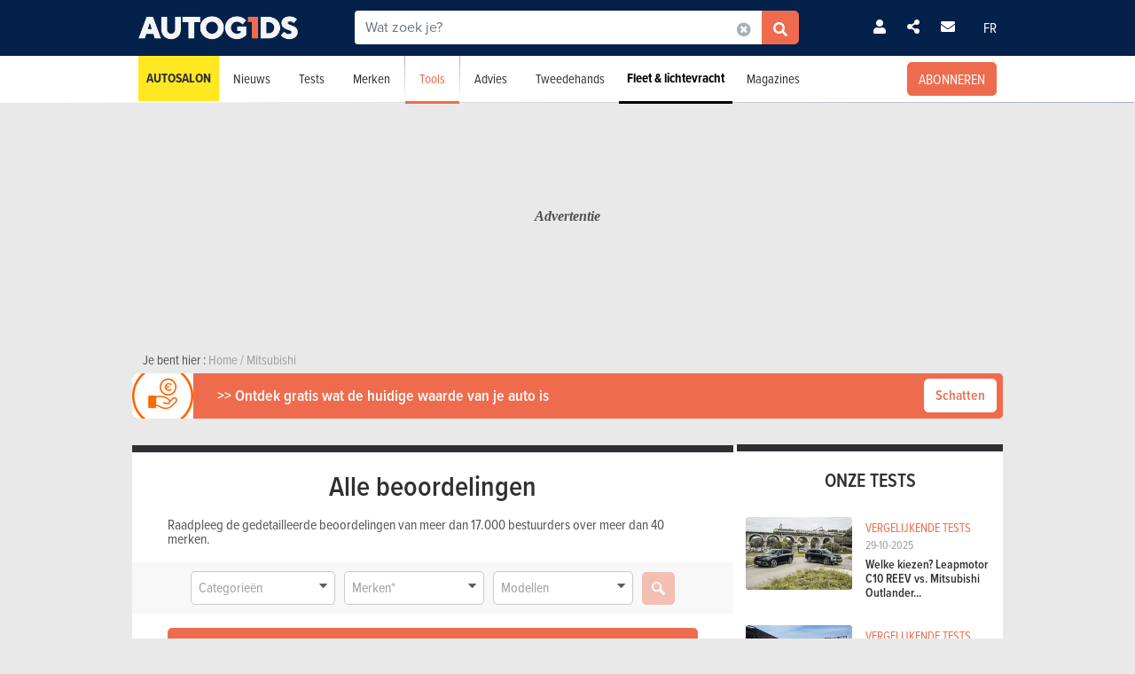

--- FILE ---
content_type: text/html; charset=UTF-8
request_url: https://www.autogids.be/merk--mitsubishi/beoordelingen-eigenaars.html?p=1
body_size: 22734
content:

<!-- head -->
<!doctype html>
<!-- REAL --------------------- review_list -->
<html class="no-js " lang="nl">
<head>
    <meta charset="utf-8" />
    <meta name="viewport" content="width=device-width, initial-scale=1, user-scalable=0">
    <meta name="robots" content="noydir, noodp">
    <meta name="robots" content="max-image-preview:large">
    
        
            <title>Beoordeling Mitsubishi   | AutoGids</title>
        
    <!-- Fonts -->
    <link ref="preload" href="https://use.typekit.net/lft6dcr.css">
    <link rel="stylesheet" href="https://use.typekit.net/lft6dcr.css">
    
        
    <!--[if lte IE 8]>
        <![endif]-->
    
            <script type="text/javascript" src="https://static.autogids.be/js/bootstrap.bundle.min.js?_v=4b6df01946f4919a3f5af8c1f0f9c3c5"></script>
<script type="text/javascript" src="https://static.autogids.be/js/jquery-3.6.4.min.js?_v=4b6df01946f4919a3f5af8c1f0f9c3c5"></script>

        
            
        
        <!-- Compiled bundle css -->
        <link rel="stylesheet" type="text/css" href="https://static.autogids.be/assets/build/css/style-bundle-ag.css?_v=b62882d32e1d25a47dad7ec52996d6d1">
        
                
        
                
    
    
        
        
        
    <link rel="canonical" href="https://www.autogids.be/merk--mitsubishi/beoordelingen-eigenaars.html" />
    
    <meta property="og:locale" content="nl_BE" />
    <meta property="og:type" content="article" />
    
    
    <meta property="og:title" content="Beoordeling Mitsubishi  " />
    <meta property="og:description" content="Bekijk de beoordelingen van de eerdere eigenaars van de Mitsubishi " />
    <meta property="og:image" content="https://static.moniteurautomobile.be/imgcontrol/images_tmp/clients/moniteur/c600-d315/content/medias/images/share/cover-ag.jpg" />
    <meta property="og:url" content="https://www.autogids.be/merk--mitsubishi/beoordelingen-eigenaars.html" />
    
    <meta name="twitter:card" content="summary">
    <meta name="twitter:title" content="Beoordeling Mitsubishi  ">
    <meta name="twitter:description" content="Bekijk de beoordelingen van de eerdere eigenaars van de Mitsubishi ">
    <meta name="twitter:image" content="https://static.moniteurautomobile.be/imgcontrol/images_tmp/clients/moniteur/c600-d315/content/medias/images/share/cover-ag.jpg">
    <meta name="twitter:site" content="@autogids_be">
    <meta name="twitter:url" content="https://www.autogids.be/merk--mitsubishi/beoordelingen-eigenaars.html">
    
    <link rel="alternate" hreflang="x-default"  href="https://www.moniteurautomobile.be/marque--mitsubishi/avis-proprietaires.html" />
    <link rel="alternate" hreflang="fr" href="https://www.moniteurautomobile.be/marque--mitsubishi/avis-proprietaires.html" />
    <link rel="alternate" hreflang="nl" href="https://www.autogids.be/merk--mitsubishi/beoordelingen-eigenaars.html" />
    
    <script type="application/ld+json">{"@context":"https:\/\/schema.org","@type":"BreadcrumbList","itemListElement":[{"position":1,"@type":"ListItem","item":{"@id":"https:\/\/www.autogids.be\/home.html","name":"Home"}},{"position":2,"@type":"ListItem","item":{"@id":"https:\/\/www.autogids.be\/merk--mitsubishi\/beoordelingen-eigenaars.html","name":"Mitsubishi"}}]}</script>
    
            <link rel="shortcut icon" sizes="16x16 32x32 48x48" href="https://static.autogids.be/images/favicon/AG/favicon.ico">
        <link rel="icon" type="image/png" href="https://static.autogids.be/images/favicon/AG/favicon-16.png" sizes="16x16">
        <link rel="icon" type="image/png" href="https://static.autogids.be/images/favicon/AG/favicon-32.png" sizes="32x32">
        <link rel="apple-touch-icon" sizes="72x72" href="https://static.autogids.be/images/favicon/AG/favicon-72.png">
        <link rel="apple-touch-icon" sizes="120x120" href="https://static.autogids.be/images/favicon/AG/favicon-120.png">
        <link rel="apple-touch-icon" sizes="144x144" href="https://static.autogids.be/images/favicon/AG/favicon-144.png">
        <link rel="apple-touch-icon" sizes="152x152" href="https://static.autogids.be/images/favicon/AG/favicon-152.png">
        <meta name="msapplication-TileColor" content="#ffffff">
        <meta name="msapplication-TileImage" content="https://static.autogids.be/images/favicon/AG/favicon-144.png">
        
                    <meta name="google-site-verification" content="3wV-LZHrekn6XDaTMm5kcZ9lh6k98J6xHDQCYlNdW_o" />
                
            <meta name="description" content="Bekijk de beoordelingen van de eerdere eigenaars van de Mitsubishi " />
        
            <meta name="robots" content="index, follow" />
        
            
        <link rel="next" href="https://www.autogids.be/merk--mitsubishi/beoordelingen-eigenaars.html?p=2" />
        
        
    
<!-- ads_head -->
        <script type="text/javascript">

function withDefault(obj, defaultValue = 'others', env) {
  let zURL = new URL(document.location.href);
  let siteMap = {
      "moniteurautomobile.be":"moniteurautomobile_fr",
      "autogids.be":"autogids_nl"
  };
  let ss = zURL.hostname.split('.');
  return new Proxy(obj, {
    get(target, prop, rec) {

      if(prop in target)  {
          return target[prop];
      } else {
         if(env === "site") { 
            return siteMap[ss[ss.length - 2] + '.' + ss[ss.length - 1]];
          }
          return defaultValue;
      }
    }
  });
}
(function() {
if((document.location.href === "https://www.moniteurautomobile.be/vie-privee.html" || document.location.href === "https://www.autogids.be/privacy.html") && !localStorage.getItem('euconsent-v2') ) { 
 return;
}
window.gdprAppliesGlobally=true;(function(){function a(e){if(!window.frames[e]){if(document.body&&document.body.firstChild){var t=document.body;var n=document.createElement("iframe");n.style.display="none";n.name=e;n.title=e;t.insertBefore(n,t.firstChild)}
else{setTimeout(function(){a(e)},5)}}}function e(n,r,o,c,s){function e(e,t,n,a){if(typeof n!=="function"){return}if(!window[r]){window[r]=[]}var i=false;if(s){i=s(e,t,n)}if(!i){window[r].push({command:e,parameter:t,callback:n,version:a})}}e.stub=true;function t(a){if(!window[n]||window[n].stub!==true){return}if(!a.data){return}
var i=typeof a.data==="string";var e;try{e=i?JSON.parse(a.data):a.data}catch(t){return}if(e[o]){var r=e[o];window[n](r.command,r.parameter,function(e,t){var n={};n[c]={returnValue:e,success:t,callId:r.callId};a.source.postMessage(i?JSON.stringify(n):n,"*")},r.version)}}
if(typeof window[n]!=="function"){window[n]=e;if(window.addEventListener){window.addEventListener("message",t,false)}else{window.attachEvent("onmessage",t)}}}e("__tcfapi","__tcfapiBuffer","__tcfapiCall","__tcfapiReturn");a("__tcfapiLocator");(function(e){
  var t=document.createElement("script");t.id="spcloader";t.type="text/javascript";t.async=true;t.src="https://sdk.privacy-center.org/"+e+"/loader.js?target="+document.location.hostname;t.charset="utf-8";var n=document.getElementsByTagName("script")[0];n.parentNode.insertBefore(t,n)})("851d6026-bdbf-4709-9e0c-5337b85a12ad")})();
})();
</script>

<script src="https://delivery.produpress.online/assets/prod/hb/prebid.js" async></script>
<script async data-pdpadstagcmp-src="https://securepubads.g.doubleclick.net/tag/js/gpt.js"  data-pdpadstagcmp-fallback-src="https://pagead2.googlesyndication.com/tag/js/gpt.js"></script>
<script src="https://imasdk.googleapis.com/js/sdkloader/ima3.js" async></script>

<script>
var hasEnquete = /enquete\.html/i.test(document.location.href);
var isSponsored = false;
if(!hasEnquete && !isSponsored) { 
(function() {
  var src = "https://delivery.produpress.online/assets/prod/amag/pdpadstag.js";
  var s = document.createElement('script');
 s.type = "text/javascript";
 s.src = src;
s.async = true;
(document.head || document.documentElement).appendChild(s);
})();
}
</script>


<style>
aside .pdpads {
 line-height: 0px;
}
/*
.pdpads { 
  display: flex;
  align-items: center;
  justify-content: center;
  line-height: 0px;
}
*/

.cards-list.cards-list-articles .pdpads {
    width: 100%;
    display: block;
}

.pdpads[data-alias*="native_middle"], .pdpads[data-alias*="native_bottom"] {
 margin: 5px 0 5px 0;
}

.pdpads[data-alias*="textlink_middle"] {
display: block;
 margin-bottom: 1rem;
}

[data-alias*='gallery_middle']::before {
    content: "Pub";
    color: white;
    font-size: 0.95em;
    line-height: 1;
}

[data-alias*='gallery_middle'] {
    position: absolute;
    top: 50%;
    right: 50%;
    transform: translate(50%,-50%);
    flex-direction: column;
}

@media screen and (min-width: 1000px) { 

#menuAds {
 position: relative;
}
html[lang="fr"] div#menuAds:before {
    content: "Publicité";
    position: absolute;
    top: 0;
    left: 0;
    width: 100%;
    height: 100%;
    filter: grayscale(100%);
    background-repeat: no-repeat;
    background-position: center;
    background-size: 200px;
    line-height: 256px;
    font-family: 'Roboto';
    z-index: -1;
    font-style: italic;
    font-weight: bold;
}

html[lang="nl"] div#menuAds:before {
    content: "Advertentie";
    position: absolute;
    top: 0;
    left: 0;
    width: 100%;
    height: 100%;
    filter: grayscale(100%);
    background-repeat: no-repeat;
    background-position: center;
    background-size: 200px;
    font-family: 'Roboto';
    z-index: -1;
    line-height: 256px;
    font-style: italic;
    font-weight: bold;
}

 .blocPub { padding-bottom: 0px; margin: -0.5px; }

 .pdpads[data-alias*="horizontal_top"] { 
   min-height: 250px; 
   display: flex;
 }

}

@media screen and (max-width: 767px) {
#menuAds {
    padding-top: 50px !important;
}
}

.news--links a.arrow_white:before { 
 margin: 0px;
}

.arrow_white.btn-ma.secondary {  color: white; }
.arrow_white.btn-ma.secondary:hover { color: #ff6900 }

@media screen and (max-width: 1000px) {
.cms iframe[id*="google"] {
    max-height: 100%;
}
}
</style>
    
<script>
var amag_ref = "AG".toLowerCase();
var amag_cat = "5";
var amag_submenu = "5_6_3";

var amag_websiteref = withDefault({

"ma": "moniteurautomobile_fr",
"ag": "autogids_nl",
"auw": "autowereld_nl",
"srma": "moniteurautomobile_fr",
"srag": "autogids_nl",
"srauw": "autowereld_nl"
}, undefined, 'site');

var amag_menucategories = withDefault({

"100":"others",
"1":"homepage",
"2":"newsadvise",
"3":"tests",
"4":"brands",
"5":"buyersguide",
"6":"secondhand",
"7": "pro",
"8":"others",
"9":"others",
"10":"others",
"100":"others",
"90":"others",
"150":"showroom",
"151":"showroom",
"152":"showroom",
"153":"showroom",
"190":"others",
"404":"others",
"800": "search",
"500":"newsadvise"
}, undefined, 'page');
</script>
<script>
if(!/((\/(moncompte|mijnaccount)\/)|(inscription.html|inschrijven.html))/.test(document.location.href)) {
var buy_intent_kvs = "usernextcartimestart=;usernextcartimeend=";
var countrycode="us";

var isPartner = "#isPartner#";
var kvs_string = "";
kvs_string += "amag_articlecatid=#ads_cat_news#;amag_city=#ads_search_occas_city_ref#;amag_co=#ads_co2#;amag_comax=#ads_search_occas_co2max#;amag_dealerid=#ads_dealer_id#;amag_doors=#ads_doors#;amag_fuel=#ads_fuel#;amag_fuel=#ads_search_occas_fuel#;amag_gear=#ads_gear_type#;";
kvs_string += "amag_kmmax=#ads_search_occas_km_max#;amag_langref=nl;amag_langref=;amag_langref=#ads_search_occas_model_ref_lang#;amag_magref=AG;amag_make=#brand_list#;amag_searchquery=#ads_elastic_query#;amag_make=mitsubishi;amag_make=#ads_elastic_brand_ref#;amag_make=#ads_search_occas_brand_ref#;amag_menusubcategory=5_6_3;";
kvs_string += "amag_miles=#ads_mileage#;amag_model=#model_list#;amag_model=;amag_model=#ads_search_occas_model_id#;amag_powerch=#ads_power_ch#;amag_powerfisc=#ads_power_fisc#;amag_powerkw=#ads_power_kw#;amag_price=#ads_price#;amag_pricemax=#ads_search_occas_price_max#;";
kvs_string += "amag_pricemin=#ads_search_occas_price_min#;amag_seats=#ads_seat#;amag_sellerid=#ads_seller_id#;amag_sellername=#ads_seller_name#;amag_sellertype=;amag_testdrivecat=#ads_cat_testdrives#;amag_vehiclecategory=#ads_categories#;amag_vehiclecategory=;amag_vehiclecategory=#ads_search_occas_category#;amag_vehiclecategory=#car_category#;amag_cartype=CAR;";
kvs_string += "amag_versionid=#ads_version#;amag_year=#ads_model_year#;amag_yearmax=#ads_search_occas_year_max#;amag_yearmin=#ads_search_occas_year_min#;amag_zipcode=#ads_dealer_zipcode#;amag_zipcode=#ads_search_occas_zipcode#;amag_zipcode=#ads_seller_zipcode#;amag_sellername=#ads_seller_name#;amag_typesale=#ads_search_occas_typevente#;amag_typesale=#ads_type_sale#;amag_menucategory=5;amag_label=#ads_covering_label#;amag_consmax=#ads_search_occas_consumption_max#;";
kvs_string += "amag_countrycode=USA;";
kvs_string += "amag_tags=#ads_tags#;";
kvs_string += "amag_articleid=";

kvs_string = kvs_string.toLowerCase();
var fullWidthPage = document.getElementsByTagName('html')[0].classList.contains('fullwidthpage');

   var pdpadstag = window.pdpadstag || { que: [] };

            pdpadstag.que.push(function () {

                pdpadstag.setConfig({
                    keyvalues: kvs_string, // object or string
                    contentTaxonomy: { category: 'automotive' },
                    headerBidding: { active: true, lazy: true, excludeBidders: (function() { 
                        if(fullWidthPage) { 
                          return ['gumgum'];
                           }  else if (amag_cat === "1") { return ['gumgum'] }
                           return [];
                   })() },
                    smartRefresh: {
                       seconds: (window.matchMedia('(max-width:412px)').matches ? 30 : 60),
                       excludePlacements: ['skin_top', 'textlink_middle', 'brandbox_middle', 'takeover_floating','interstitial_floating','flex_middle','flex_bottom','brandbox_widget']
                    },
                    adFetchMode: "regular", 
                    lazyLoading:{ 
                      params: {
                        fetchMarginPercent: (window.matchMedia('(max-width:412px)').matches ? 500 : 150),
                        renderMarginPercent: 5,
                        mobileScaling: 1
                      } 
                     }

                });

            });
}
</script>
<script>

function launchDatadog() {
  (function(h,o,u,n,d) {
    h=h[d]=h[d]||{q:[],onReady:function(c){h.q.push(c)}}
    d=o.createElement(u);d.async=1;d.src=n
    n=o.getElementsByTagName(u)[0];n.parentNode.insertBefore(d,n)
  })(window,document,'script','https://www.datadoghq-browser-agent.com/eu1/v4/datadog-rum.js','DD_RUM')
  window.DD_RUM.onReady(function() {
    window.DD_RUM.init({
      clientToken: 'pub26a8c1f3601be61ba5b8a80502c2f368',
      applicationId: 'ff506874-ff78-4390-9caa-68fb95cf9d76',
      site: 'datadoghq.eu',
      service: 'amag',
      env: 'prod',
      // Specify a version number to identify the deployed version of your application in Datadog 
      // version: '1.0.0',
      sessionSampleRate: 100,
      sessionReplaySampleRate: 20,
      trackUserInteractions: true,
      trackResources: true,
      trackLongTasks: true,
      defaultPrivacyLevel: 'mask-user-input'
    });

    window.DD_RUM.startSessionReplayRecording();
  })
}

function launchAdmiral() {

(function(s) {
  var id = amag_ref === "ma" ? "v2bvpf4pzGx38QCP0wEAzFYhkQe4Vr5e5RqXcP32Mu5UQfkJfjFvIw60" : amag_ref === "ag" ? "v2wvx6vn6VHNOk5ZXTpPMY61CGuzBCUITLUhP2Ywb2_I77HMCuh18ELg" : "";
  var txtnode, js, fjs = document.getElementsByTagName(s)[0];
  js = document.createElement(s);
  txtnode = document.createTextNode('!(function(o,n){function $(){($.q=$.q||[]).push(arguments)}$.v=1,o[n]=o[n]||$})(window,String.fromCharCode(97,100,109,105,114,97,108));!(function(t,c,i){i=t.createElement(c),t=t.getElementsByTagName(c)[0],i.async=1,i.src="https://equablekettle.com/'+id+'",t.parentNode.insertBefore(i,t)})(document,"script");;!(function(o,t,n,c){function e(n){(function(){try{return(localStorage.getItem("v4ac1eiZr0")||"").split(",")[4]>0}catch(o){}return!1})()&&(n=o[t].pubads())&&n.setTargeting("admiral-engaged","true")}(c=o[t]=o[t]||{}).cmd=c.cmd||[],typeof c.pubads===n?e():typeof c.cmd.unshift===n?c.cmd.unshift(e):c.cmd.push(e)})(window,"googletag","function");');
js.appendChild(txtnode);
if(id) {   fjs.parentNode.insertBefore(js, fjs); }

})('script');

}

function launchPubStack() {
  var src = amag_ref === "ma" ? "https://boot.pbstck.com/v1/tag/f40cb17f-86d1-447e-8272-01ea0fe1f4e8" : amag_ref === "ag" ? "https://boot.pbstck.com/v1/tag/ff014453-35d7-4034-84e9-852c6078cbec" : "";
  var s = document.createElement('script');
 s.type = "text/javascript";
 s.src = src;
s.async = true;
(document.head || document.documentElement).appendChild(s);
}

window.didomiEventListeners = window.didomiEventListeners || [];
window.didomiOnReady = window.didomiOnReady || [];
window.didomiOnReady.push(function (Didomi) {

    if (Didomi.isConsentRequired()) {
        Didomi.getObservableOnUserConsentStatusForVendor('c:admiral-eKHZZgkP')
            .subscribe(function (consentStatusForVendor) {
                if (consentStatusForVendor === true) {
                    launchAdmiral();
                }
            });
        Didomi.getObservableOnUserConsentStatusForVendor('c:datadog-pmEBYTba')
            .subscribe(function (consentStatusForVendor) {
                if (consentStatusForVendor === true) {
                   // launchDatadog();
                }
            });
        Didomi.getObservableOnUserConsentStatusForVendor('c:pubstack-h2xpRNkM')
            .subscribe(function (consentStatusForVendor) {
                if (consentStatusForVendor === true) {
                   // launchPubStack();
                }
            });
    } else {
        launchAdmiral();
        //launchDatadog();
       // launchPubStack();
    }
});
</script>
<script>
window.dataLayer = window.dataLayer || []; dataLayer.push({"tags": `#ads_tags#`});
</script>
<script>
  (function() { 

    var alias_zone = (amag_websiteref[amag_ref]) + "-" + (amag_menucategories[amag_cat]) + "-";
    var alias_format = "instream_video";
    var full_alias = alias_zone + alias_format;
   pdpadstag.que.push(function () { 
     pdpadstag.onEvent('DOMContentLoaded', () => { 
      pdpadstag.setConfig({instream: { active: true, placement: full_alias, adType: 'preroll',  soundOn: true, playbackMethod: [3], playerSettings: { controls: { buttons: { color: "#0055a6" }, progressBar: { color: "#0055a6" }  } } } });
      });
    });

 })();
</script>

<script src="https://www.moniteurautomobile.be/autopromo/dm/dm.js" defer></script>
<link rel="stylesheet" type="text/css" href="https://www.moniteurautomobile.be/autopromo/dm/rbcustom.css" />    <!-- end: ads_head -->    
    <!-- Font-awesome -->
    <link ref="preload" href="https://kit.fontawesome.com/8861b9b82b.js">
    <script src="https://kit.fontawesome.com/8861b9b82b.js" crossorigin="anonymous"></script>
    
        
    <script type="text/javascript">window.dataLayer = window.dataLayer || []; dataLayer.push({"site":{"environment":"prod","language":"nl"},"page":{"section":"car-review","subsection":"0","template":"overview","tab":"generic-reviews"},"content":{"brand":"mitsubishi","model":"","modelTitle":""},"user":{"loggedin":false}});</script>
    
                        <!-- Google Tag Manager -->
            <noscript><iframe src="//www.googletagmanager.com/ns.html?id=GTM-PSLW8Z"
                              height="0" width="0" style="display:none;visibility:hidden"></iframe></noscript>
            <script>(function(w,d,s,l,i){w[l]=w[l]||[];w[l].push({'gtm.start':
                        new Date().getTime(),event:'gtm.js'});var f=d.getElementsByTagName(s)[0],
                    j=d.createElement(s),dl=l!='dataLayer'?'&l='+l:'';j.async=true;j.src=
                    '//www.googletagmanager.com/gtm.js?id='+i+dl;f.parentNode.insertBefore(j,f);
                })(window,document,'script','dataLayer','GTM-PSLW8Z');</script>
            <!-- End Google Tag Manager -->
                
    
    <!-- Preload Img -->
            <link rel="preload" fetchpriority="high" as="image" href="https://static.moniteurautomobile.be/images/autogids-logo-mobile@2x.png">
        <link rel="preload" fetchpriority="high" as="image" href="https://static.moniteurautomobile.be/images/sprite-icons-social@2x.png">
    <link rel="preload" fetchpriority="high" as="image" href="https://static.moniteurautomobile.be/images/sprite-icons@2x.png">
    
    

</head>
<body class="desktop ux2021">



<!-- end: head -->

<!-- topbar -->



<!-- POPUP CONNECT -->
<div id="popupConnect" class="zoom-anim-dialog mfp-hide bg-primary border-rounded">
	        
    <div class="modal-top-picto d-flex justify-content-center align-items-center">
        <svg xmlns="https://www.w3.org/2000/svg" viewBox="0 0 448 512"><path d="M224 256A128 128 0 1 0 224 0a128 128 0 1 0 0 256zm-45.7 48C79.8 304 0 383.8 0 482.3C0 498.7 13.3 512 29.7 512H418.3c16.4 0 29.7-13.3 29.7-29.7C448 383.8 368.2 304 269.7 304H178.3z"/></svg>
    </div>
	        
    <header class="border-top-rounded bg-transparent">
        <p class="text-white h2">Zich aanmelden</p>
    </header>
    <div class="popupConnectForm">
            <a class="btn-ma transparentBorderInv fbConnect d-flex align-items-center justify-content-center" href="https://www.facebook.com/v3.1/dialog/oauth?client_id=1508198816064235&state=c922b8d32a6a0692893b51570eb0dc75&response_type=code&sdk=php-sdk-5.7.0&redirect_uri=https%3A%2F%2Fwww.autogids.be%2Flogin-facebook.php&scope=email%2Cpublic_profile">
            <i class="me-2 fab fa-facebook-f d-inline-block"></i> Met Facebook aanmelden        </a>
    
    
            <p class="barMiddle my-3"><span>of</span></p>
            
        <div class="boxMessage v2 mt20 mb0 errorLogin">Uw informatie is niet correct.</div>

        <form action="/ajax/user_signin.php?by=email" method="post" name="loginForm">
	        <input type="hidden" name="session" value="cij6gqig1prdb58hahbsrkftnd" >
	        <div class="mb-2">
            	<input type="email" name="fieldEmail" class="form-control" id="exampleInputEmail1" aria-describedby="emailHelp" placeholder="Uw e-mailadres">
	        </div>
	        <div class="mb-2">
           		<input type="password" name="fieldPassword" class="form-control" id="exampleInputPassword1" placeholder="Uw wachtwoord">
            </div>
            
            <div class="mb-2 form-check text-white">
                <input type="checkbox" class="form-check-input mt-0" name="fieldRemember" id="rememberMe">
                <label for="rememberMe" class="form-check-label">Logingegevens opslaan</label>
            </div>
            
            <a href="#" class="my-2 btn-ma secondary popupConnectFormSubmit popupConnectLoginForm d-flex align-items-center justify-content-center hoverdark">Ik meld me aan </a>
            <a href="#" class="my-2 forgotPassword">Wachtwoord vergeten?</a>

            <input type="hidden" name="_csrf_token" value="TXpNM09Nemd3WkRVMVpXSTFNR05sT1dVd05qVm1OV0V3WlRBd1ltVTJZak15TWpnNFlXSTVNRGhrT0E9PSZOUT09">
        </form>
    </div>
    <div class="popupLostPasswordForm bg-transparent">
        
        <div class="boxMessage v2 mt20 mb0 errorLoginPassword">Uw Facebook-account is niet verbonden aan een account op de site. Schrijf je van tevoren in<br><br>Als u zich net hebt geregistreerd bij Facebook, laadt u de pagina over enkele ogenblikken opnieuw terwijl uw registratie volledig is geactiveerd.</div>
        
        <p class="text-white">Wachtwoord vergeten?</p>
        <span class="iconClose">×</span>
        <form action="/ajax/user_password.php" method="post" name="sendPasswordForm">
	        <div class="mb-2">
           		<input type="email" class="form-control" name="email" placeholder="Uw e-mailadres">
	        </div>

            <input type="hidden" name="_csrf_token" value="TlRjek5aRGM1TXpZNU9ETXhOR1l3WXpnMk1XWmhPRFU1WW1VeU1USmlZV1JrWTJOall6TTVZV0UxTUE9PSZOUT09">
            <a href="#" class="my-2 btn-ma secondary popupConnectFormSubmit popupConnectPasswordForm d-flex align-items-center justify-content-center hoverdark">Mijn wachtwoord opnieuw instellen</a>
        </form>
        <div class="boxSuccess v2 mt20 mb0 okLoginPassword">Je ontvangt een e-mail voor het instellen van een nieuw wachtwoord.</div>
        <div class="boxMessage v2 mt20 mb0 errorLoginEmail">Geen account gekoppeld aan dit e-mailadres</div>
    </div>
    <div class="popupConnectFormBottom">
        <p>Nog geen account?<br><a href="/inschrijven.html">SCHRIJF JE GRATIS IN</a>.</p>
    </div>        
</div>

<!-- POPUP CONNECT -->



<!-- end: topbar -->

<!-- topads -->



<!-- START FULL TOP ADS -->

<!-- START TOP ADS 419 -->

<div class="pdpads" data-device="desktop smartphone tablet"></div>
<script>
  (function() { 
   var alias_zone = (amag_websiteref[amag_ref]) + "-" + (amag_menucategories[amag_cat]) + "-";
   var alias_format = "interstitial_floating";
   var full_alias = alias_zone + alias_format;
    var scriptEl = document.currentScript;
    var prevEl = scriptEl.previousElementSibling;
    if (prevEl.classList.contains('pdpads')) {
        prevEl.setAttribute('data-alias',full_alias);
        pdpadstag.que.push(function () {
            pdpadstag.ads().display(full_alias );
        });
    }
})();
</script>

<!-- END FULL TOP ADS -->

<!-- START TOP ADS -->
<div id="topAds" class="noAd d-none">
</div>
<!-- end: topads -->
<!-- header -->



<header id="headerTop" class="header-elasticsearch">
    <div class="top-bar">
        <div class="container top-bar-container">

            <div class="top-bar-mask"></div>

            <div class="burger-menu">
                <i class="fas fa-bars burger-open active"></i>
                <i class="fas fa-times burger-close"></i>
            </div>

            <div class="brand">
                <a href="/home.html">
                                            <img src="https://static.moniteurautomobile.be/images/autogids-logo-mobile@2x.png" alt="Autogids" />
                                    </a>
            </div>

            <div class="search-elastic">
                <div class="position-relative">
                    <form id="search-elastic-form" name="search-elastic-form" action="/zoekresultaten.html" method="get" data->
                        <div class="input-group">
                            <input
                                    name="q"
                                    type="text"
                                    id="search-elastic-input"
                                    class="form-control"
                                    placeholder="Wat zoek je?"
                                    aria-describedby="button-addon2"
                                    autocomplete="off"
                            >

                            <input type="hidden" name="_csrf_token" value="TlRJTmpBM1lXWmlaalU0WW1ZNE4yRTBOR05qWTJNNFpqTmlZalk0Wm1OaU1EZG1PV1poT1dZeE13PT0mTXc9PQ==">
                            <div class="input-group-append search-elastic-delete">
                                <a class="btn-ma whiteonly grey-1" id=""><i class="fas fa-times-circle"></i></a>
                            </div>
                            <div class="input-group-append">
                                <button class="btn-ma secondary border-radius-tl-0 border-radius-bl-0" id="button-addon2">
                                    <i class="fas fa-search"></i>
                                </button>
                            </div>
                        </div>
                    </form>

                    <div id="search-elastic-results">
                        <div class="card-body">
                            <div class="list-group list-group-flush">
                                <a href="#" class="list-group-item"><i class="fas fa-rotate-270"></i></a>
                            </div>
                        </div>
                    </div>

                </div>
            </div>
            
            <div class="login-area">

                
                    <!-- UNLOGGED-->
                    <div class="login nav-item me-4">
                        <div class="nav-item-link simple-ajax-popup" href="#popupConnect" data-redirect="merk--mitsubishi/beoordelingen-eigenaars.html?p=1">
                            <i class="fas fa-user"></i>
                        </div>
                    </div>
                
				<div class="newsletter nav-item me-4">
                    <a href="#" class="nav-item-link" data-bs-toggle="modal" data-bs-target="#modalSocial"><i class="fas fa-share-alt"></i></a>
                </div>
                                <div class="newsletter nav-item me-4">
                    <a href="#" class="nav-item-link" data-bs-toggle="modal" data-bs-target="#modalNewsletter"><i class="fas fa-envelope me-2"></i></a>
                </div>

                <div class="language nav-item">
                                            <a href="https://www.moniteurautomobile.be/marque--mitsubishi/avis-proprietaires.html" class="nav-item-link">FR</a>
                                    </div>
            </div>


            <div class="search-mobile">
                <i class="fas fa-search search-mobile-open"></i>
                <i class="fas fa-times search-mobile-close active"></i>
            </div>
        </div>
    </div>
    <div class="nav-bar bg-white">
        <div class="container">
            <nav>
	            
	                
                   
	            
                <ul class="main-list ">         
	                
                                        
                    <li class="main-link main-link-high1">
                            <a class="main-link-title" href="/autosalon-brussel-2026.html">Autosalon</a>
                    </li>
										
					
                    <!-- NEWS -->
                    <li class="main-link">
                    
												<div class="menu-nolink d-md-none">Nieuws</div>
					    <a class="main-link-title d-none d-md-block" href="/autonieuws.html">Nieuws</a>
					    					    
                        <div class="sub-menu ">
                            <ul class="secondary-list">
                                <li><a href='/autonieuws/toekomstige-modellen.html'>Toekomstige modellen</a></li><li><a href='/autonieuws/innovatie.html'>Innovatie</a></li><li><a href='/autonieuws/autosalons.html'>Autosalons</a></li><li><a href='/autonieuws/ecologie.html'>Ecologie</a></li><li><a href='/autonieuws/evenementen.html'>Evenementen</a></li>                                <li><a href="/autonieuws/wedstrijd.html">Wedstrijd</a></li>
                                
                                                                <li class="d-md-none"><a href="/autonieuws.html">Laatste autonieuws</a></li>
                                                            </ul>
                        </div>
                    </li>

                    <!-- TESTS -->
                                        <li class="main-link">

						                        <div class="menu-nolink d-md-none">Tests</div>
					    <a class="main-link-title d-none d-md-block" href="/autotests.html">Tests</a>
					    					    
                        <div class="sub-menu ">
                            <ul class="secondary-list">
	                                                                                            	                                	
                                                                                                                <li><a href="/autotests/gedetailleerde-test.html">Detailtests</a></li>
                                                                                                                                        	                                	
                                                                                                                <li><a href="/autotests/vergelijkende-test.html">Vergelijkende tests</a></li>
                                                                                                                                        	 
										<li><a href="/autovideos.html">Videotests</a></li> 
                                	                                	
                                                                                                                <li><a href="/autotests/eerste-test.html">Eerste tests</a></li>
                                                                                                                                        	                                	
                                                                                                                <li><a href="/autotests/korte-tests.html">Korte tests</a></li>
                                                                                                                                        	                                	
                                                                                                                <li><a href="/autotests/motorfietstests.html">Motorfietstests</a></li>
                                                                                                                                        	                                	
                                                                                                                <li><a href="/autotests/blog-test.html">Blogtests</a></li>
                                                                                                                                        
	                                                                                            <li class="d-md-none"><a href="/autotests.html">Alle tests</a></li>
                                                            </ul>
                        </div>
                    </li>


                    <!-- BRAND -->
                    <li class="main-link">
                    	
                    	                        <div class="menu-nolink d-md-none">Merken</div>
					    <a class="main-link-title d-none d-md-block" href="/automerken/alle-automerken.html">Merken</a>
					                  
                        
                        <div class="sub-menu ">
                            <ul class="secondary-list">
	                            
	                                                            <li ><a href="/automerken/alle-automerken.html" >Zoeken op merk</a></li>

                                                                <li ><a href="/prijzen/nieuwe-wagens.html" >Prijzen nieuwe wagens</a></li>
                                
                                                                <li ><a href="/technische-gegevens/wagens.html" >Technische gegevens</a></li>
                                
                                                                <li ><a href="/nieuwe-auto-kopen/auto-zoeken.html" >Vind uw voertuig</a></li>
                                
                                                                <li ><a href="/auto-kopen/auto-vergelijken.html">Auto's vergelijken</a></li>
                            </ul>
                        </div>
                    </li>



                    <!-- TOOLS -->
                    <li class="main-link active">
                    	
                    	                        <div class="menu-nolink d-md-none">Tools</div>
					    <a class="main-link-title d-none d-md-block" href="/financieel-advies.html">Tools</a>
					                       
                        
                        <div class="sub-menu ">

                            <ul class="secondary-list">
	                            
	                                                            <li><a href="/auto-advies/verkeersbelasting/bereken-automatisch-alle-taksen-van-mijn-privewagen.html" >TCO</a></li>
                                
                                
                                                                <li ><a href="/financieel-advies/biv-berekenen-belasting-op-de-inverkeerstelling-en-jaarlijkse-verkeersbelasting.html" >BIV en belastingen</a></li>
                                
                                                                <li><a href="/hoeveel-is-mijn-auto-waard.html">Restwaardecalculator</a></li>
                                
                                                                <li ><a href="/financieel-advies.html">Alle budgettools</a></li>
                                
                                                                <li>
                                                                                                	<a href="https://car-chooser.autogids.be/?utm_source=autogids&utm_medium=website&utm_campaign=menu_item" target="_blank">
                                                                
                                Car chooser</a></li>
                                                                
                                
                                                                <li ><a href="/financieel-advies/kostprijs-per-km-per-maand.html" >Kostprijs per kilometer</a></li>
                                
                                                                                                
                                                                <li ><a href="/auto-beoordelingen/alle-beoordelingen-eigenaars.html">Beoordelingen eigenaars</a></li>
                                
                                
                                                                <li ><a href="/auto-kopen/auto-vergelijken.html">Auto's vergelijken</a></li>
                                
                                
                                                                                            </ul>

                        </div>
                    </li>           
                    

                    <!-- ADVICES -->
                    <li class="main-link">
                    	
                    	                    	
                    	<div class="menu-nolink d-md-none">Advies</div>
					    <a class="main-link-title d-none d-md-block" href="/auto-advies.html">Advies</a>
					       
                        
                        <div class="sub-menu ">
                            <ul class="secondary-list">
	                            
                                                              <li><a href="/autonieuws/dossier.html">Onze dossiers</a></li>
	                            
								                                <li><a href='/auto-advies/fiscaal-advies.html' class='arrow'>Belastingen en fiscaliteit</a></li><li><a href='/auto-advies/advies-bij-de-aankoop.html' class='arrow'>Hoe koop je het best een auto?</a></li><li><a href='/auto-advies/advies-verkoop.html' class='arrow'>Hoe verkoop je het best je auto?</a></li><li><a href='/auto-advies/advies-reizen-rijden.html' class='arrow'>Tol, vignetten en lage-emissiezones</a></li>                                
                                                                                                <li><a href="/auto-advies/private-lease.html">Private Lease</a></li>
                                
                                                                <li><a href="/podcasts.html" target"_blank">Podcasts</a></li>
                                
                                                                
                                
                                
                                                                <li class="d-md-none"><a href="/auto-advies.html">Alle advies</a></li>
                                                                
                            </ul>
                        </div>
                    </li>



                    <!-- OCCASIONS -->
                    <li class="main-link">
                    
                    	                   		<div class="menu-nolink d-md-none">Tweedehands</div>
					    <a class="main-link-title d-none d-md-block" href="/tweedehands/auto-kopen.html">Tweedehands</a>
					         
                        
                        <div class="sub-menu ">
                            <ul class="secondary-list">
                                <li ><a href="/tweedehands/auto-kopen.html">Tweedehandsauto zoeken</a></li>
                                <li ><a href="/stockwagen/auto-kopen.html">Stockwagen zoeken </a></li>
                                <li ><a href="/stockwagens-tweedehandswagens/gratis-zoekertje-plaatsen.html">Tweedehands auto verkopen</a></li>

                            </ul>
                        </div>
                    </li>         
	                    
	                    
                    <!-- PRO -->
                    <li class="main-link main-link-high2 ">
                    	                   		<div class="menu-nolink d-md-none">Fleet & lichtevracht</div>
					    <a class="main-link-title d-none d-md-block" href="/autonieuws/fleet-en-lichtevracht.html">Fleet & lichtevracht</a>
                   		    
                        <div class="sub-menu">
                            <ul class="secondary-list">
	                            	                             
	                             <li><a href="/autonieuws/lichtevracht.html">Lichtevracht: Nieuws</a></li>   
	                             
	                             <li><a href="/autotests/lichtevracht.html">Lichtevracht: Tests</a></li> 
	                             
	                             <li><a href="/bedrijfsvoertuigen-merken/alle-automerken.html">Lichtevracht: Merken</a></li> 
	                             <li><a href="/autonieuws/fleet-en-leasing.html">Fleet & Leasing</a></li>
	                             	                             <li><a href="/onze-b2b-gratis-brochures.html">Onze B2B-brochures</a></li>
                            </ul>
                        </div>
                    </li>

                    <!-- ABO -->
                    <li class="main-link">
                    	
                    	   
	                   		<div class="menu-nolink d-md-none">Magazines</div>
						    
					        	                        	                            <a class="main-link-title d-none d-md-block" href="https://abo.autogids.be/?utm_source=website&utm_medium=website_search&utm_campaign=subscriptions_page&utm_content=autogids&_ga=2.132855246.1193135066.1697014475-276225540.1683104268" target="_blank">Magazines</a>
	                        	                        					       				    
                        
                        <div class="sub-menu alignRight  ">
                            <ul class="secondary-list">

                                                                                                     <li><a href="https://abo.autogids.be/?utm_source=website&utm_medium=website_search&utm_campaign=subscriptions_page&utm_content=autogids" target="_blank">Abonneren op Autogids</a></li>
                                
                                                                                                    <li ><a href="https://abo.autogids.be/shop/category/magazine-1?utm_source=website&utm_medium=website_search&utm_campaign=subscriptions_page&utm_content=autogids" target="_blank">Alle magazines</a></li>
                                
                                                                                                    <li><a href="https://abo.autogids.be/e-shop" target="_blank">E-Shop</a></li>
                                                                
                                                            </ul>
                        </div>
                    </li>
                    
                    
                    
                    <!-- PODCASTS  -->
                                        

                                        <li class="ms-auto nav-extras order-first order-md-last">
                        <a href="#popupConnect" class="btn-ma primary text-uppercase header-display-mobile simple-ajax-popup" data-redirect="merk--mitsubishi/beoordelingen-eigenaars.html?p=1">
                            Aanmelden                        </a>

                                                                            <a target="_blank" class="btn-ma secondary text-uppercase" href="https://abo.autogids.be/?utm_source=website&utm_medium=website_search&utm_campaign=subscriptions_page&utm_content=autogids" target="_blank">Abonneren</a>
                                                                    </li>
                    
                    <!-- MYGREEN -->
                                        

                    <li class="nav-socials header-display-mobile mt-5 mb-5">
                    	<div class="nav-subtitle">Volg ons</div>
                    	<div class="row">
	                    	
	                    	<div class="col col-6">
	                            <a href="/autovideos.html" class="btn-ma square grey-2" title="Videos">
	                                <i class="fas fa-video" aria-hidden="true"></i> Video's	                            </a>
	                    	</div>	
	                    	
	                    	<div class="col col-6">
	                            <a href="/podcasts.html" class="btn-ma square grey-2" title="Podcasts">
	                               <i class="fas fa-microphone" aria-hidden="true"></i> Podcasts	                            </a>
	                    	</div>	
	                    	
	                    	
	                    	
	                        	                        
	                        	                    	
	                    	<div class="col col-6">
	                            <a href="https://www.facebook.com/autogids.be?fref=ts" target="_blank" class="btn-ma square grey-2" title="Facebook">
	                                <i class="fab fa-facebook-f" aria-hidden="true"></i> Facebook
	                            </a>
	                    	</div>	                    	
	                    	<div class="col col-6">
	                            <a href="https://www.instagram.com/autogids/" target="_blank" class="btn-ma square grey-2" title="Instagram">
	                                <i class="fab fa-instagram" aria-hidden="true"></i> Instagram
	                            </a>
	                    	</div>	                    	
	                    	<div class="col col-6">
	                            <a href="https://www.youtube.com/user/autogids" target="_blank" class="btn-ma square grey-2" title="Youtube">
	                                <i class="fab fa-youtube" aria-hidden="true"></i> Youtube
	                            </a>
	                    	</div>	                   
	                        	<!--
	                        -->
                                      	
	                    	<div class="col col-6">
	                            <a href="#" class="btn-ma square grey-2" title="Inschrijven nieuwsbrief" data-bs-toggle="modal" data-bs-target="#modalNewsletter">
	                                <i class="fas fa-envelope" aria-hidden="true"></i>Newsletter
	                            </a>
	                    	</div>	   
                                                
                        
                    	</div>
                    </li>

                    <li class="nav-language header-display-mobile">
                                                    <span class="active">NL</span>
                                                |
                                                    <a href="https://www.moniteurautomobile.be/marque--mitsubishi/avis-proprietaires.html">FR</a>
                                            </li>

                </ul>
            </nav>
        </div>
    </div>
</header>
<!-- end: HEADER -->

<div id="headerNext"></div>

<!-- POPUP NEWSLETTER -->
<div class="modal fade" id="modalNewsletter" tabindex="-1" aria-labelledby="modalNewsletterLabel" aria-hidden="true">
    <div class="modal-dialog modal-dialog-centered modal-lg">
        <div class="modal-content bg-primary border-rounded">
	        
	        <div class="modal-top-picto d-flex justify-content-center align-items-center">
		        <svg xmlns="https://www.w3.org/2000/svg" viewBox="0 0 512 512"><path d="M48 64C21.5 64 0 85.5 0 112c0 15.1 7.1 29.3 19.2 38.4L236.8 313.6c11.4 8.5 27 8.5 38.4 0L492.8 150.4c12.1-9.1 19.2-23.3 19.2-38.4c0-26.5-21.5-48-48-48H48zM0 176V384c0 35.3 28.7 64 64 64H448c35.3 0 64-28.7 64-64V176L294.4 339.2c-22.8 17.1-54 17.1-76.8 0L0 176z"/></svg>
	        </div>
	        
			<header class="border-top-rounded bg-transparent">
		        <p class="text-white h2">Schrijf je in voor onze Nieuwsbrief</p>
		    </header>
            
            <button type="button" data-bs-dismiss="modal" aria-label="Close" title="Close (Esc)" class="mfp-close">×</button>
		                <div class="modal-body pt-0">

                <div class="section section-banner blocContent flex_mailing_content">

                    <div class="user__restrict__newsletter__2 p-2">
                        <form action="#" method="post" name="newsletterForm" class="clearfix">
                            <div class="boxMessage alert__restrict__access--error mt-0 ml0 mr0 mb20 hide">
                                <p class="warning">Vul de onderstaande velden in.</p>
                            </div>
                            <div class="alert__restrict__access--success mt-0 ml0 mr0 hide">
                                <p>Dank u voor uw interesse !</p>
                            </div>

                            <div class="user__restrict__newsletter__2__add text-white">
                                <div class="input-group">
                                    <input type="text" id="fieldEmail" class="form-control" placeholder="Uw e-mailadres" aria-describedby="button-fieldEmail" name="fieldEmail">
									                                </div>
                                <p style="padding-top: 1.5em;padding-bottom: 0.2em;">Ben je in het bezit van een firmawagen? </p>
                                <div class="SumoSelect text-dark">
                                    <select name="car_profile" id="car_profile" class="select2">
                                        <option value="">Maak een keuze</option>
                                        <option value="B2C">Neen, ik ben particulier</option>
                                        <option value="CarChooser">Ik heb er een van mijn werkgever</option>
                                        <option value="SelfEmployed">Ik ben zelfstandige</option>
                                        <option value="FleetManager">Ik beheer het wagenpark van een bedrijf</option>
                                        <option value="None">Ik heb geen auto</option>
                                    </select>
                                </div>

                                <p class="mb-2 mt-4"><strong>Ik ontvang graag volgende mailings:</strong></p> 
                                								                                <p class="fld checkbox v2">
                                    <input type="checkbox" id="optin_partners_16" name="optin_partners" value="y">
                                    <label for="optin_partners_16">Promoties en gepersonaliseerde communicatie van de partners van AutoGids</label>
                                </p>
                                                                                            </div>
                        
	                        <div>
		                         <a href="#" class="btn-ma secondary add_newsletter_actito nextStep w-100 mt-3 mb-2 hoverdark" id="button-fieldEmail">Ik schrijf me in</a>
	                        </div>

                            <input type="hidden" name="_csrf_token" value="Tk5HSXlNMlkxWVRZNE9EVXhaRE0yTlRaaE5tTXdNVEE1TkdRMk1XWXlObVF3TVdZNE56YzFOdz09Jk1RPT0=">

                        </form>

                        <div>
                            <p class="my-2 smalltxt text-white">Door mijn e-mailadres in te vullen aanvaard ik dat mijn gegevens behandeld worden zoals beschreven in de <a href="/privacy.html">Privacybeleid</a>.</p>
                        </div>
                    </div>


                </div>
            </div>
        </div>
    </div>
</div>
<!-- end: POPUP NEWSLETTER -->





<!-- POPUP SOCIAL LINKS -->
<div class="modal fade" id="modalSocial" tabindex="-1" aria-labelledby="modalSocialLabel" aria-hidden="true">
    <div class="modal-dialog modal-dialog-centered modal-lg">
        <div class="modal-content bg-primary border-rounded">
	        
	        <div class="modal-top-picto d-flex justify-content-center align-items-center">
		       <svg xmlns="https://www.w3.org/2000/svg" viewBox="0 0 448 512"><!--!Font Awesome Free 6.6.0 by @fontawesome - https://fontawesome.com License - https://fontawesome.com/license/free Copyright 2024 Fonticons, Inc.--><path d="M352 320c-22.6 0-43.4 7.8-59.8 20.9l-102.5-64.1a96.6 96.6 0 0 0 0-41.7l102.5-64.1C308.6 184.2 329.4 192 352 192c53 0 96-43 96-96S405 0 352 0s-96 43-96 96c0 7.2 .8 14.1 2.3 20.8L155.8 180.9C139.4 167.8 118.6 160 96 160c-53 0-96 43-96 96s43 96 96 96c22.6 0 43.4-7.8 59.8-20.9l102.5 64.1A96.3 96.3 0 0 0 256 416c0 53 43 96 96 96s96-43 96-96-43-96-96-96z"/></svg>
	        </div>
	        
			<header class="border-top-rounded bg-transparent">
		        <p class="text-white h4">Volg ons</p>
		    </header>
            
            <button type="button" data-bs-dismiss="modal" aria-label="Close" title="Close (Esc)" class="mfp-close">×</button>
		                <div class="modal-body pt-0">

                <div class="section section-banner blocContent flex_mailing_content">
	                <div class="row">
	                    	
	                    	<div class="col col-6 mb-3 text-center">
	                            <a href="/autovideos.html" class="btn-ma whiteToTerciary" title="Facebook">
	                                <i class="fas fa-video" aria-hidden="true"></i> Video's	                            </a>
	                    	</div>	
	                    	
	                    	<div class="col col-6 mb-3 text-center">
	                            <a href="/podcasts.html" class="btn-ma whiteToTerciary" title="Facebook">
	                               <i class="fas fa-microphone" aria-hidden="true"></i> Podcasts	                            </a>
	                    	</div>	
	                    	
	                    	
	                    	
	                        	                        
	                        	                    	
	                    	<div class="col col-6 mb-3 text-center">
	                            <a href="https://www.facebook.com/autogids.be?fref=ts" target="_blank" class="btn-ma whiteToTerciary" title="Facebook">
	                                <i class="fab fa-facebook-f" aria-hidden="true"></i> Facebook
	                            </a>
	                    	</div>	                    	
	                    	<div class="col col-6 mb-3 text-center">
	                            <a href="https://www.instagram.com/autogids/" target="_blank" class="btn-ma whiteToTerciary" title="Instagram">
	                                <i class="fab fa-instagram" aria-hidden="true"></i> Instagram
	                            </a>
	                    	</div>	                    	
	                    	<div class="col col-6 mb-3 text-center">
	                            <a href="https://www.youtube.com/user/autogids" target="_blank" class="btn-ma whiteToTerciary" title="Youtube">
	                                <i class="fab fa-youtube" aria-hidden="true"></i> Youtube
	                            </a>
	                    	</div>
                            <div class="col col-6 mb-3 text-center">
                                <a href="https://www.tiktok.com/@autogids?lang=nl" target="_blank" class="btn-ma whiteToTerciary" title="Tiktok">
                                    <i class="fab fa-tiktok" aria-hidden="true"></i> Tiktok
                                </a>
                            </div>
                            <div class="col col-6 mb-3 text-center">
                                <a href="https://whatsapp.com/channel/0029Vb3rmFkFCCoOSgH30I0s" target="_blank" class="btn-ma whiteToTerciary" title="Tiktok">
                                    <i class="fab fa-whatsapp"></i> Whatsapp
                                </a>
                            </div>
	                                                
                        
                    	</div>
                   

                </div>
            </div>
        </div>
    </div>
</div>
<!-- end: POPUP SOCIAL LINKS -->




<!-- DEBUT WRAP -->
<div id="wrap" class="wrap">

    
    <!-- caching page ended -->
<!-- Ads zone page budget_info_list Menu ID: 5 / Submenu ID: 5_5 / Zone: 10 -->

<!-- ads_menu -->
<div id="menuAds">
	<div class="pdpads" data-device="desktop tablet smartphone"></div>
<script>
  (function() { 
   var alias_zone = (amag_websiteref[amag_ref]) + "-" + (amag_menucategories[amag_cat]) + "-";
   var alias_format = "horizontal_top";
   var full_alias = alias_zone + alias_format;
    var scriptEl = document.currentScript;
    var prevEl = scriptEl.previousElementSibling;
    if (prevEl.classList.contains('pdpads')) {
        prevEl.setAttribute('data-alias',full_alias);
        pdpadstag.que.push(function () {
            pdpadstag.ads().display(full_alias, { lazy: (!window.matchMedia("(min-width: 0px) and (max-width: 767px) and (orientation:portrait)").matches) });
        });
    }
})();
</script></div>
<!-- end: ads_menu -->




    
<!-- breadcrumb -->

    <div class="container pb-3">
    <div id="breadcrumb">    
        <ol>
            <li>
                <span>Je bent hier :</span> 
            </li>
                        <li>
                <a href="https://www.autogids.be/home.html">
                    <span itemprop="name">Home</span>
                </a>
                /            </li>
                        <li>
                <a href="https://www.autogids.be/merk--mitsubishi/beoordelingen-eigenaars.html">
                    <span itemprop="name">Mitsubishi</span>
                </a>
                            </li>
                    </ol>

    </div>
</div>
    <!-- end breadcrumb -->


    


<!-- contest_highlight_top -->




<!-- START CONTEST HIGHTLIGHT TEMPLATE 3 -->
	<div class="ma-content contestBar mt-3">
	  <div class="container">
            <div id="blocContest" class="blocContestTemplate__3" data-device="desktop">
                <div class="blocContestIcon">
                    <a href="https://www.autogids.be/hoeveel-is-mijn-auto-waard.html" target="_self"><img loading="lazy" src="https://static.moniteurautomobile.be/imgcontrol/images_tmp/clients/moniteur/c69-d51/content/medias/images/icones/advices/icone-sale.jpg" alt=">> Ontdek gratis wat de huidige waarde van je auto is" /></a>
                </div>
                                <a href="https://www.autogids.be/hoeveel-is-mijn-auto-waard.html" target="_self">
                                    <div class="blocContestTop">
                        <p>>> Ontdek gratis wat de huidige waarde van je auto is</p>
                        <div class="btn-ma secondary outlined white">
                            Schatten                        </div>
                    </div>
                                </a>
                                            </div>
	  </div>
	</div>
<!-- END CONTEST HIGHTLIGHT TEMPLATE 3 -->


<!-- end: contest_highlight_top -->

    

            
<!-- quicklinks -->

<!-- end: quicklinks -->    
                    <!-- DEBUT MAIN CONTENT -->
        <div id="mainContent" class="clearfix">
            
        <!-- end: header -->

        <!-- DEBUT CONTENT -->
        <div id="content" class="overflow-hidden">
    <!-- filterinside -->

<!-- filterinside title -->
<section class="p-0">
	<section class="section section-banner section-notabs">
	        
    <div class="row justify-content-center">
        <div class="col-md-10 col-12">
            <div class="section-introduction d-flex flex-column justify-content-center align-items-center">
                <h2 class="sectionTitle text-center text-terciary">Alle beoordelingen</h2>
            </div>
        </div>
    </div>			
   	
            <section class="pt-3 pb-0 px-0">
            <p>Raadpleeg de gedetailleerde beoordelingen van meer dan 17.000 bestuurders over meer dan 40 merken.</p>
        </section>
    	</section>

        <section class="p-0">
	    <div id="searchActu" class="sectionContent px-0 py-0">
		    
	        	        <form id="searchActuForm" name="searchActuForm" action="#" method="post">
	            <fieldset>
	                	                                                
	                	                <div class="d-md-flex justify-content-center align-items-center">                    
	                    <p class="w168">
	                        <select name="categoryi" class="select1" data-placeholder="Categorieën">
	                            <option></option>
	                            <option value="none">Alle categorieën</option>
	                            	                            <option value="breaks">Breaks</option>
	                            	                            <option value="cabriolets">Cabriolets</option>
	                            	                            <option value="compacte-middenklassers">Compacte middenklassers</option>
	                            	                            <option value="coupes">Coupés</option>
	                            	                            <option value="grote-middenklassers">Grote middenklassers</option>
	                            	                            <option value="monovolumes">Monovolumes</option>
	                            	                            <option value="4x4">Offroader</option>
	                            	                            <option value="reisberline">Reisberlines</option>
	                            	                            <option value="stadswagens">Stadswagens</option>
	                            	                            <option value="suv-crossovers">SUV's & Crossovers</option>
	                            	                            <option value="topklasseberlines">Topklasseberlines</option>
	                            	                        </select>
	                    </p>
	                    <p class="w168">
	                        <select name="brandi" class="select1_title" data-placeholder="Merken*">
	                            <option></option>
	                            <option value="none">Alle merken</option>
	                            	                            <option value="abarth">Abarth</option>
	                            	                            <option value="aiways">Aiways</option>
	                            	                            <option value="alfa-romeo">Alfa Romeo</option>
	                            	                            <option value="aston-martin">Aston Martin</option>
	                            	                            <option value="audi">Audi</option>
	                            	                            <option value="bentley">Bentley</option>
	                            	                            <option value="bmw">BMW</option>
	                            	                            <option value="bmw-alpina">BMW Alpina</option>
	                            	                            <option value="cadillac">Cadillac</option>
	                            	                            <option value="caterham">Caterham</option>
	                            	                            <option value="chevrolet">Chevrolet</option>
	                            	                            <option value="chrysler">Chrysler</option>
	                            	                            <option value="citroen">Citroën</option>
	                            	                            <option value="dacia">Dacia</option>
	                            	                            <option value="daihatsu">Daihatsu</option>
	                            	                            <option value="dfsk">DFSK</option>
	                            	                            <option value="dodge">Dodge</option>
	                            	                            <option value="donkervoort">Donkervoort</option>
	                            	                            <option value="ds">DS</option>
	                            	                            <option value="ferrari">Ferrari</option>
	                            	                            <option value="fiat">Fiat</option>
	                            	                            <option value="ford">Ford</option>
	                            	                            <option value="honda">Honda</option>
	                            	                            <option value="hummer">Hummer</option>
	                            	                            <option value="hyundai">Hyundai</option>
	                            	                            <option value="infiniti">Infiniti</option>
	                            	                            <option value="isuzu">Isuzu</option>
	                            	                            <option value="jaguar">Jaguar</option>
	                            	                            <option value="jeep">Jeep</option>
	                            	                            <option value="kgm">KGM</option>
	                            	                            <option value="kia">KIA</option>
	                            	                            <option value="lada">Lada</option>
	                            	                            <option value="lamborghini">Lamborghini</option>
	                            	                            <option value="lancia">Lancia</option>
	                            	                            <option value="land-rover">Land Rover</option>
	                            	                            <option value="lexus">Lexus</option>
	                            	                            <option value="lotus">Lotus</option>
	                            	                            <option value="lynk-co">Lynk & Co</option>
	                            	                            <option value="maserati">Maserati</option>
	                            	                            <option value="maxus">Maxus</option>
	                            	                            <option value="mazda">Mazda</option>
	                            	                            <option value="mclaren">McLaren</option>
	                            	                            <option value="mercedes">Mercedes-Benz</option>
	                            	                            <option value="mg">MG</option>
	                            	                            <option value="mini">MINI</option>
	                            	                            <option value="mitsubishi">Mitsubishi</option>
	                            	                            <option value="nissan">Nissan</option>
	                            	                            <option value="opel">Opel</option>
	                            	                            <option value="peugeot">Peugeot</option>
	                            	                            <option value="porsche">Porsche</option>
	                            	                            <option value="renault">Renault</option>
	                            	                            <option value="Saab">Saab</option>
	                            	                            <option value="seat">Seat</option>
	                            	                            <option value="skoda">Skoda</option>
	                            	                            <option value="smart">Smart</option>
	                            	                            <option value="ssangyong">Ssangyong</option>
	                            	                            <option value="subaru">Subaru</option>
	                            	                            <option value="suzuki">Suzuki</option>
	                            	                            <option value="tesla">Tesla</option>
	                            	                            <option value="toyota">Toyota</option>
	                            	                            <option value="volkswagen">Volkswagen</option>
	                            	                            <option value="volvo">Volvo</option>
	                            	                        </select>
	                    </p>
	                    <p class="w168">
	                        <select name="modeli" class="select1" data-placeholder="Modellen">
	                            <option></option>
	                            <option value="none">Alle modellen</option>
	                        </select>
	                    </p>                    
	                    <p>
	                        <a id="searchInside" class="search"></a>
	                    </p>
	                </div>
	            </fieldset>
	            <input type="hidden" name="section" value="reviews">
	            <input type="hidden" name="pageInside" value="beoordelingen-eigenaars.html">
	            
	            <input type="hidden" name="urlCategory" value="categorie">
	            <input type="hidden" name="urlModel" value="model">
	            <input type="hidden" name="urlBrand" value="merk">
	            
	            <input type="hidden" name="trOldCars" value="Niet meer beschikbaar">
	            <input type="hidden" name="trNewCars" value="Beschikbaar">
	            <input type="hidden" name="trReinit" value="Herstellen">
	            <input type="hidden" name="trReinitBrand" value="Alle merken">
	            <input type="hidden" name="trReinitModel" value="Alle modellen">
	            
	            <input type="hidden" name="urlRules" value="2">
	            
	            <input type="hidden" name="urlRulesValue1" value="best-beoordeeld-door-eigenaars.html">

                <input type="hidden" name="_csrf_token" value="TnpFME1aV0ZrWlRsaE56aGtZVEJoTTJVNU1HSmhZakl6TmpOa01HTTBaVFV3TldZd05URTRPVEZrTUE9PSZOUT09">	        </form>
	        	        
	        
	        	        
	        
	
	        	    </div>
    </section>
    


            <section class="py-3">
            <a href="/auto-beoordelingen/beoordeling-geven.html" class="btn-ma secondary w-100"><i class="fal fa-edit"></i> Beoordeel je voertuig</a>
        </section>
    </section>
<!-- end: filterinside title -->

<!-- filterinside nav -->
<section id="menu">
        <div id="menuList">
        <ul>
                        <li class="">
                <a href="/merk--mitsubishi/modellen.html">
                Overzicht                </a>
            </li>
                        <li class="">
                <a href="/merk--mitsubishi/autonieuws.html">
                Nieuws                </a>
            </li>
                        <li class="">
                <a href="/merk--mitsubishi/autotests.html">
                Tests                </a>
            </li>
                        <li class="">
                <a href="/merk--mitsubishi/prijs.html">
                Prijs                </a>
            </li>
                        <li class="">
                <a href="/merk--mitsubishi/technische-gegevens.html">
                Technische gegevens                </a>
            </li>
                        <li class="">
                <a href="/auto-kopen/auto-vergelijken.html">
                Vergelijken                </a>
            </li>
                        <li class="">
                <a href="/merk--mitsubishi/auto-kopen/tweedehands.html">
                Tweedehands                </a>
            </li>
                        <li class="">
                <a href="/merk--mitsubishi/auto-kopen/stockwagens.html">
                Stock                </a>
            </li>
                        <li class="active ">
                <a href="#">
                Reviews                </a>
            </li>
                        <li class="">
                <a href="/merk--mitsubishi/autovideos.html">
                Videotests                </a>
            </li>
                    </ul>
    </div>
</section>
<!-- end:filterinside nav -->


<!-- end: filterinside -->
<!-- Ads zone page review_list Menu ID: 5 / Submenu ID: 5_6_3 / Zone: 8 -->




<!-- END ads zone page review_list Menu ID: 5 / Submenu ID: 5_6_3 / Zone: 8 -->
<!-- flex_cta_v2 -->


<!-- FLEX CTA Menu ID: 5 / Submenu ID: 5_6_3 / Zone: 8 -->
<div class="flex-cta bg-white">
	<div class="container p-0">


	</div>
 </div>
<!-- END FLEX CTA Menu ID: 5 / Submenu ID: 5_6_3 / Zone: 8 -->

<!-- end: flex_cta_v2 --><!-- reviewowner -->

<!-- DEBUT SECTION TOP ITEM -->
<section class="py-0 bb">

    <div class="sectionContentSmall">
                <a href="/merk--mitsubishi/algemene-beoordeling.html" class="back">Terug naar de algemene beoordeling Mitsubishi</a>
                                    </div>
    
    <div class="sectionContentSmall">
        <h1 class="mainTitle">
            <span>
                De 162 beoordelingen van eigenaars Mitsubishi 
                                            </span>
        </h1>
    </div>
  
</section>

<section class="py-0">  
    
    <div id="listSort" class="clearfix pt-2 pb-0">
        <p class="w150 fright">
            <select name="by" class="select2">
                <option value="?r=1" selected>Laatste</option>
                <option value="?r=2">Meest gelezen</option>
            </select>
        </p>
    </div>
  
</section>

<section class="p-0">  
    
    <!-- DEBUT ARTICLES LIST -->
    <div class="modelsList v5 alt3">
        
        <!-- DEBUT ARTICLES MEDIUM -->
        <div class="large clearfix">
        
                        <article class="bb article-review-list w-100 mb-3">
                <a href="/beoordeling-eigenaar--21756--mitsubishi-outlander-2-0-2wd-5s-intense-cvt-2020.html">
                <div class="articleTop">
                    <span class="articleDate">20.02.2021</span>
                    <h2 class="articleTitle">Mitsubishi Outlander - 2.0 2WD 5S Intense CVT (2020)</h2>
                </div>
                <div class="article-review-infos">
	                <a class="articleImg" href="/beoordeling-eigenaar--21756--mitsubishi-outlander-2-0-2wd-5s-intense-cvt-2020.html">
	                    	                    	                        <img loading="lazy" src="https://gcm.moniteurautomobile.be/imgcontrol/c226-d154/clients/moniteur/content/medias/images/cars/mitsubishi/outlander/mitsubishi--outlander--2020/mitsubishi--outlander--2020-m-1.jpg" alt="Mitsubishi Outlander - 2.0 2WD 5S Intense CVT (2020)" />
	                    	                </a>
	                <a class="articleContent" href="/beoordeling-eigenaar--21756--mitsubishi-outlander-2-0-2wd-5s-intense-cvt-2020.html">
	                    <span class="articleRate">Tevredenheid eigenaar : <span>10/20</span></span>
	                    <span class="articleDesc"><span>Algemene tevredenheid :</span> 15.61 / 20<br />
	<!--<span>Aantal kilometers :</span> 12000 km<br />
	<span>Gem. verbruik (l/100km) :</span> 0<br />
	<span>Meest voorkomend defect :</span> Electronique</span>-->
	12 000 km -  0 l/100km<br />
	<span class="articleComment">modèle valorisant la nouvelle sonorisation et la mise en place d&#39;un Gps Tomtom. Sauf que le Gps ne vous amène...</span></span>
	                </a>
                </div>
                </a>
            </article>
                        <article class="bb article-review-list w-100 mb-3">
                <a href="/beoordeling-eigenaar--21486--mitsubishi-eclipse-cross-1-5t-intense-2wd-cvt-2020.html">
                <div class="articleTop">
                    <span class="articleDate">19.02.2019</span>
                    <h2 class="articleTitle">Mitsubishi Eclipse Cross - 1.5T Intense 2WD CVT (2020)</h2>
                </div>
                <div class="article-review-infos">
	                <a class="articleImg" href="/beoordeling-eigenaar--21486--mitsubishi-eclipse-cross-1-5t-intense-2wd-cvt-2020.html">
	                    	                    	                        <img loading="lazy" src="https://gcm.moniteurautomobile.be/imgcontrol/c226-d154/clients/moniteur/content/medias/images/cars/mitsubishi/eclipse-cross/mitsubishi--eclipse-cross--2020/mitsubishi--eclipse-cross--2020-m-1.jpg" alt="Mitsubishi Eclipse Cross - 1.5T Intense 2WD CVT (2020)" />
	                    	                </a>
	                <a class="articleContent" href="/beoordeling-eigenaar--21486--mitsubishi-eclipse-cross-1-5t-intense-2wd-cvt-2020.html">
	                    <span class="articleRate">Tevredenheid eigenaar : <span>18/20</span></span>
	                    <span class="articleDesc"><span>Algemene tevredenheid :</span> 15.61 / 20<br />
	<!--<span>Aantal kilometers :</span> 1000 km<br />
	<span>Gem. verbruik (l/100km) :</span> 10<br />
	<span>Meest voorkomend defect :</span> Electronique</span>-->
	1 000 km -  10 l/100km<br />
	<span class="articleComment">TOUT NEUF  DEPUIS 5 JOURS   A RECOMMANDER !  !  ! </span></span>
	                </a>
                </div>
                </a>
            </article>
                        <article class="bb article-review-list w-100 mb-3">
                <a href="/beoordeling-eigenaar--21460--mitsubishi-l200-4d-2-5-di-d-136-intense-4fun-pack-2012.html">
                <div class="articleTop">
                    <span class="articleDate">09.01.2019</span>
                    <h2 class="articleTitle">Mitsubishi L200 4d - 2.5 DI-D 136 Intense 4Fun Pack (2012)</h2>
                </div>
                <div class="article-review-infos">
	                <a class="articleImg" href="/beoordeling-eigenaar--21460--mitsubishi-l200-4d-2-5-di-d-136-intense-4fun-pack-2012.html">
	                    	                    	                        <img loading="lazy" src="https://gcm.moniteurautomobile.be/imgcontrol/c226-d154/clients/moniteur/content/medias/images/cars/mitsubishi/l200/mitsubishi--l200-4p--2012/mitsubishi--l200-4p--2012-m-3.jpg" alt="Mitsubishi L200 4d - 2.5 DI-D 136 Intense 4Fun Pack (2012)" />
	                    	                </a>
	                <a class="articleContent" href="/beoordeling-eigenaar--21460--mitsubishi-l200-4d-2-5-di-d-136-intense-4fun-pack-2012.html">
	                    <span class="articleRate">Tevredenheid eigenaar : <span>18/20</span></span>
	                    <span class="articleDesc"><span>Algemene tevredenheid :</span> 15.61 / 20<br />
	<!--<span>Aantal kilometers :</span> 115000 km<br />
	<span>Gem. verbruik (l/100km) :</span> 10<br />
	<span>Meest voorkomend defect :</span> Electronique</span>-->
	115 000 km -  10 l/100km<br />
	<span class="articleComment">Pracht van een werkpaard en toch aangenaam om mee op (verre) reizen te gaan voor een schappelijke prijs.

Voorlopig nog geen...</span></span>
	                </a>
                </div>
                </a>
            </article>
                        <article class="bb article-review-list w-100 mb-3">
                <a href="/beoordeling-eigenaar--21404--mitsubishi-asx-1-8-di-d-lp-cleartec-black-touch-2wd-2014.html">
                <div class="articleTop">
                    <span class="articleDate">09.09.2018</span>
                    <h2 class="articleTitle">Mitsubishi ASX - 1.8 Di-D LP ClearTec Black Touch 2WD (2014)</h2>
                </div>
                <div class="article-review-infos">
	                <a class="articleImg" href="/beoordeling-eigenaar--21404--mitsubishi-asx-1-8-di-d-lp-cleartec-black-touch-2wd-2014.html">
	                    	                    	                        <img loading="lazy" src="https://gcm.moniteurautomobile.be/imgcontrol/c226-d154/clients/moniteur/content/medias/images/cars/mitsubishi/asx/mitsubishi--asx--2014/mitsubishi--asx--2014-m-4.jpg" alt="Mitsubishi ASX - 1.8 Di-D LP ClearTec Black Touch 2WD (2014)" />
	                    	                </a>
	                <a class="articleContent" href="/beoordeling-eigenaar--21404--mitsubishi-asx-1-8-di-d-lp-cleartec-black-touch-2wd-2014.html">
	                    <span class="articleRate">Tevredenheid eigenaar : <span>17/20</span></span>
	                    <span class="articleDesc"><span>Algemene tevredenheid :</span> 15.61 / 20<br />
	<!--<span>Aantal kilometers :</span> 96000 km<br />
	<span>Gem. verbruik (l/100km) :</span> 8<br />
	<span>Meest voorkomend defect :</span> Electronique</span>-->
	96 000 km -  8 l/100km<br />
	<span class="articleComment"> </span></span>
	                </a>
                </div>
                </a>
            </article>
                        <article class="bb article-review-list w-100 mb-3">
                <a href="/beoordeling-eigenaar--21293--mitsubishi-asx-1-8-di-d-lp-cleartec-black-touch-2wd-2014.html">
                <div class="articleTop">
                    <span class="articleDate">04.04.2018</span>
                    <h2 class="articleTitle">Mitsubishi ASX - 1.8 Di-D LP ClearTec Black Touch 2WD (2014)</h2>
                </div>
                <div class="article-review-infos">
	                <a class="articleImg" href="/beoordeling-eigenaar--21293--mitsubishi-asx-1-8-di-d-lp-cleartec-black-touch-2wd-2014.html">
	                    	                    	                        <img loading="lazy" src="https://gcm.moniteurautomobile.be/imgcontrol/c226-d154/clients/moniteur/content/medias/images/cars/mitsubishi/asx/mitsubishi--asx--2014/mitsubishi--asx--2014-m-4.jpg" alt="Mitsubishi ASX - 1.8 Di-D LP ClearTec Black Touch 2WD (2014)" />
	                    	                </a>
	                <a class="articleContent" href="/beoordeling-eigenaar--21293--mitsubishi-asx-1-8-di-d-lp-cleartec-black-touch-2wd-2014.html">
	                    <span class="articleRate">Tevredenheid eigenaar : <span>17/20</span></span>
	                    <span class="articleDesc"><span>Algemene tevredenheid :</span> 15.61 / 20<br />
	<!--<span>Aantal kilometers :</span> 80000 km<br />
	<span>Gem. verbruik (l/100km) :</span> 6<br />
	<span>Meest voorkomend defect :</span> Electronique</span>-->
	80 000 km -  6 l/100km<br />
	<span class="articleComment">Fijne wagen om mee te rijden , probleem had met rechtervoor vering na drie jaar voor de rest ok  </span></span>
	                </a>
                </div>
                </a>
            </article>
                        <article class="bb article-review-list w-100 mb-3">
                <a href="/beoordeling-eigenaar--21239--mitsubishi-pajero-5d-3-2-di-d-instyle-2007.html">
                <div class="articleTop">
                    <span class="articleDate">14.02.2018</span>
                    <h2 class="articleTitle">Mitsubishi Pajero 5d - 3.2 DI-D Instyle (2007)</h2>
                </div>
                <div class="article-review-infos">
	                <a class="articleImg" href="/beoordeling-eigenaar--21239--mitsubishi-pajero-5d-3-2-di-d-instyle-2007.html">
	                    	                    	                        <img loading="lazy" src="https://gcm.moniteurautomobile.be/imgcontrol/c226-d154/clients/moniteur/content/medias/images/cars/mitsubishi/pajero/mitsubishi--pajero-5p--2007/mitsubishi--pajero-5p--2007-m-2.jpg" alt="Mitsubishi Pajero 5d - 3.2 DI-D Instyle (2007)" />
	                    	                </a>
	                <a class="articleContent" href="/beoordeling-eigenaar--21239--mitsubishi-pajero-5d-3-2-di-d-instyle-2007.html">
	                    <span class="articleRate">Tevredenheid eigenaar : <span>17/20</span></span>
	                    <span class="articleDesc"><span>Algemene tevredenheid :</span> 15.61 / 20<br />
	<!--<span>Aantal kilometers :</span> 220000 km<br />
	<span>Gem. verbruik (l/100km) :</span> 11<br />
	<span>Meest voorkomend defect :</span> Electronique</span>-->
	220 000 km -  11 l/100km<br />
	<span class="articleComment">Zeer goede 4x4. Veel trekvermogen. Minpunt is het verbruik  </span></span>
	                </a>
                </div>
                </a>
            </article>
                        <article class="bb article-review-list w-100 mb-3">
                <a href="/beoordeling-eigenaar--20861--mitsubishi-colt-3d-1-3-inform-2005.html">
                <div class="articleTop">
                    <span class="articleDate">22.02.2017</span>
                    <h2 class="articleTitle">Mitsubishi Colt 3d - 1.3 Inform (2005)</h2>
                </div>
                <div class="article-review-infos">
	                <a class="articleImg" href="/beoordeling-eigenaar--20861--mitsubishi-colt-3d-1-3-inform-2005.html">
	                    	                    	                        <img loading="lazy" src="https://gcm.moniteurautomobile.be/imgcontrol/c226-d154/clients/moniteur/content/medias/images/cars/mitsubishi/colt/mitsubishi--colt-3p--2005/mitsubishi--colt-3p--2005-m-3.jpg" alt="Mitsubishi Colt 3d - 1.3 Inform (2005)" />
	                    	                </a>
	                <a class="articleContent" href="/beoordeling-eigenaar--20861--mitsubishi-colt-3d-1-3-inform-2005.html">
	                    <span class="articleRate">Tevredenheid eigenaar : <span>14/20</span></span>
	                    <span class="articleDesc"><span>Algemene tevredenheid :</span> 15.61 / 20<br />
	<!--<span>Aantal kilometers :</span> 70033 km<br />
	<span>Gem. verbruik (l/100km) :</span> 8<br />
	<span>Meest voorkomend defect :</span> Electronique</span>-->
	70 033 km -  8 l/100km<br />
	<span class="articleComment">Mitsubishi is wel kwaliteit! </span></span>
	                </a>
                </div>
                </a>
            </article>
                        <article class="bb article-review-list w-100 mb-3">
                <a href="/beoordeling-eigenaar--20828--mitsubishi-asx-1-8-di-d-2wd-invite-2010.html">
                <div class="articleTop">
                    <span class="articleDate">22.02.2017</span>
                    <h2 class="articleTitle">Mitsubishi ASX - 1.8 Di-D 2WD Invite (2010)</h2>
                </div>
                <div class="article-review-infos">
	                <a class="articleImg" href="/beoordeling-eigenaar--20828--mitsubishi-asx-1-8-di-d-2wd-invite-2010.html">
	                    	                    	                        <img loading="lazy" src="https://gcm.moniteurautomobile.be/imgcontrol/c226-d154/clients/moniteur/content/medias/images/cars/mitsubishi/asx/mitsubishi--asx--2010/mitsubishi--asx--2010-m-4.jpg" alt="Mitsubishi ASX - 1.8 Di-D 2WD Invite (2010)" />
	                    	                </a>
	                <a class="articleContent" href="/beoordeling-eigenaar--20828--mitsubishi-asx-1-8-di-d-2wd-invite-2010.html">
	                    <span class="articleRate">Tevredenheid eigenaar : <span>17/20</span></span>
	                    <span class="articleDesc"><span>Algemene tevredenheid :</span> 15.61 / 20<br />
	<!--<span>Aantal kilometers :</span> 95000 km<br />
	<span>Gem. verbruik (l/100km) :</span> 6<br />
	<span>Meest voorkomend defect :</span> Electronique</span>-->
	95 000 km -  6 l/100km<br />
	<span class="articleComment">Très satisfait de mon achat d&#39;occasion mais la prochaine sera plus petite vu mon âge. </span></span>
	                </a>
                </div>
                </a>
            </article>
                        <article class="bb article-review-list w-100 mb-3">
                <a href="/beoordeling-eigenaar--20684--mitsubishi-outlander-2-0l-phev-4wd-5pl-safety-pack-2015.html">
                <div class="articleTop">
                    <span class="articleDate">22.02.2017</span>
                    <h2 class="articleTitle">Mitsubishi Outlander - 2.0L PHEV 4WD 5pl. Safety Pack (2015)</h2>
                </div>
                <div class="article-review-infos">
	                <a class="articleImg" href="/beoordeling-eigenaar--20684--mitsubishi-outlander-2-0l-phev-4wd-5pl-safety-pack-2015.html">
	                    	                    	                        <img loading="lazy" src="https://gcm.moniteurautomobile.be/imgcontrol/c226-d154/clients/moniteur/content/medias/images/cars/mitsubishi/outlander/mitsubishi--outlander--2015/mitsubishi--outlander--2015-m-3.jpg" alt="Mitsubishi Outlander - 2.0L PHEV 4WD 5pl. Safety Pack (2015)" />
	                    	                </a>
	                <a class="articleContent" href="/beoordeling-eigenaar--20684--mitsubishi-outlander-2-0l-phev-4wd-5pl-safety-pack-2015.html">
	                    <span class="articleRate">Tevredenheid eigenaar : <span>18/20</span></span>
	                    <span class="articleDesc"><span>Algemene tevredenheid :</span> 15.61 / 20<br />
	<!--<span>Aantal kilometers :</span> 40000 km<br />
	<span>Gem. verbruik (l/100km) :</span> 6<br />
	<span>Meest voorkomend defect :</span> Electronique</span>-->
	40 000 km -  6 l/100km<br />
	<span class="articleComment">Le véhicule, un Hybride me donne toute satisfaction. En cas de renouvellement de véhicule mon choix hybride resterait mais comme...</span></span>
	                </a>
                </div>
                </a>
            </article>
                        <article class="bb article-review-list w-100 mb-3">
                <a href="/beoordeling-eigenaar--20634--mitsubishi-outlander-2-2-di-d-4wd-instyle-2012.html">
                <div class="articleTop">
                    <span class="articleDate">22.02.2017</span>
                    <h2 class="articleTitle">Mitsubishi Outlander - 2.2 DI-D 4WD Instyle (2012)</h2>
                </div>
                <div class="article-review-infos">
	                <a class="articleImg" href="/beoordeling-eigenaar--20634--mitsubishi-outlander-2-2-di-d-4wd-instyle-2012.html">
	                    	                    	                        <img loading="lazy" src="https://gcm.moniteurautomobile.be/imgcontrol/c226-d154/clients/moniteur/content/medias/images/cars/mitsubishi/outlander/mitsubishi--outlander--2012/mitsubishi--outlander--2012-m-4.jpg" alt="Mitsubishi Outlander - 2.2 DI-D 4WD Instyle (2012)" />
	                    	                </a>
	                <a class="articleContent" href="/beoordeling-eigenaar--20634--mitsubishi-outlander-2-2-di-d-4wd-instyle-2012.html">
	                    <span class="articleRate">Tevredenheid eigenaar : <span>15/20</span></span>
	                    <span class="articleDesc"><span>Algemene tevredenheid :</span> 15.61 / 20<br />
	<!--<span>Aantal kilometers :</span> 285000 km<br />
	<span>Gem. verbruik (l/100km) :</span> 10<br />
	<span>Meest voorkomend defect :</span> Electronique</span>-->
	285 000 km -  10 l/100km<br />
	<span class="articleComment"> </span></span>
	                </a>
                </div>
                </a>
            </article>
            
        </div>
        <!-- FIN ARTICLES MEDIUM -->
        
    </div>
    <!-- FIN ARTICLES LIST -->
    
    <div class="pagination">
        <a href="#" class="arrow prev disable"></a>
				 <a href="/merk--mitsubishi/beoordelingen-eigenaars.html?p=1" class="active">1</a>
			 <a href="/merk--mitsubishi/beoordelingen-eigenaars.html?p=2">2</a>
			 <a href="/merk--mitsubishi/beoordelingen-eigenaars.html?p=3">3</a>
			 <a href="/merk--mitsubishi/beoordelingen-eigenaars.html?p=4">4</a>
			 <a href="/merk--mitsubishi/beoordelingen-eigenaars.html?p=5">5</a>
			 <a href="/merk--mitsubishi/beoordelingen-eigenaars.html?p=6">6</a>
			 <a href="/merk--mitsubishi/beoordelingen-eigenaars.html?p=7">7</a>
			<a href="#">...</a>
				<a href="/merk--mitsubishi/beoordelingen-eigenaars.html?p=17" class="pagination-last">17</a>
				 <a href="/merk--mitsubishi/beoordelingen-eigenaars.html?p=2" class="arrow next"></a>
				    </div>
</section>

<section class="py-3">

    <div class="sectionContentSmall pt0">
        <a href="/auto-beoordelingen/beoordeling-geven.html" class="btn-ma secondary w-100 mt-3"><i class="fal fa-edit"></i> Beoordeel uw voertuig!</a>
    </div>
    
</section>
<!-- FIN SECTION LIST -->
<!-- end: reviewowner --><!-- latesttesting_v2 -->







<!-- latesttesting_v2 (center)-->
<section class="section best-deals section-banner section-separator">
    <a href="/merk--mitsubishi/autotests.html" class="section-badge terciary text-light">
        <div class="content d-flex position-relative align-items-center justify-content-center">
            <i class="fas fa-steering-wheel"></i>
            <p class="fw-light text-uppercase"> Tests <span class="fw-bold">Mitsubishi</span></p>
        </div>
    </a>
    <div class="row justify-content-center">
        <div class="col-md-10 col-12">
            <div class="section-introduction d-flex flex-column justify-content-center align-items-center">
                <h2 class="section-title text-center text-terciary">
                   Onze tests                </h2>
            </div>
        </div>
    </div>
    </p>
    <a href=""></a>
    <div class="cards-list cards-list-articles">
        <div class="swiper-container-init"
             data-breakpoint="8000"
             data-slides-mobile="1"
             data-slides-tablet="1"
             data-slides-desktop="2"
        >
            <div class="row row-cols-auto row-cols-md-2 row-cols-lg-3 swiper-wrapper-init">
                                <!-- Bloc testdrive -->
                <div class="col">
                    <div class="card">
                        <a href="/autotests/vergelijkende-test/leapmotor-c10-reev-vs-mitsubishi-outlander-phev-valse-vrienden.html">
                            <div class="card-img">
                                <img
                                    src="[data-uri]"
                                    data-src="https://static.moniteurautomobile.be/imgcontrol/images_tmp/clients/moniteur/c340-d232-z1/content/medias/images/test_drives/11000/800/40/leapmotor-c10-reev-vs-mitsubishi-outlander-phev-01.webp"
                                    class="card-img-top lazy"
                                    alt="Welke kiezen? Leapmotor C10 REEV vs. Mitsubishi Outlander PHEV"
                                >
                            </div>
                            <div class="card-body">
							                                <ul class="list-group list-group-flush">
                                    <li class="list-group-item article-category">
                                        <p class="m-0 text-uppercase text-secondary">Vergelijkende tests</p>
                                    </li>
	                                <li class="list-group-item pt-0">
	                                    <div class="card-date">29-10-2025</div>
	                                </li>
                                    <li class="list-group-item article-title">
                                        <p class="m-0 text-terciary fw-bold">Welke kiezen? Leapmotor C10 REEV vs. Mitsubishi Outlander...</p>
                                    </li>
                                </ul>
                            </div>
                        </a>
                    </div>
                </div>
                <!-- End Bloc testdrive -->
                                <!-- Bloc testdrive -->
                <div class="col">
                    <div class="card">
                        <a href="/autotests/vergelijkende-test/hyundai-i10-tegen-5-rivalen-2020.html">
                            <div class="card-img">
                                <img
                                    src="[data-uri]"
                                    data-src="https://static.moniteurautomobile.be/imgcontrol/images_tmp/clients/moniteur/c340-d232-z1/content/medias/images/test_drives/10000/0/20/comparo-citadines-2020-1.webp"
                                    class="card-img-top lazy"
                                    alt="Hyundai i10 tegen 5 rivalen"
                                >
                            </div>
                            <div class="card-body">
							                                <ul class="list-group list-group-flush">
                                    <li class="list-group-item article-category">
                                        <p class="m-0 text-uppercase text-secondary">Vergelijkende tests</p>
                                    </li>
	                                <li class="list-group-item pt-0">
	                                    <div class="card-date">01-07-2020</div>
	                                </li>
                                    <li class="list-group-item article-title">
                                        <p class="m-0 text-terciary fw-bold">Hyundai i10 tegen 5 rivalen</p>
                                    </li>
                                </ul>
                            </div>
                        </a>
                    </div>
                </div>
                <!-- End Bloc testdrive -->
                                <!-- Bloc testdrive -->
                <div class="col">
                    <div class="card">
                        <a href="/autotests/korte-tests/mitsubishi-space-star-12-a-2020.html">
                            <div class="card-img">
                                <img
                                    src="[data-uri]"
                                    data-src="https://static.moniteurautomobile.be/imgcontrol/images_tmp/clients/moniteur/c340-d232-z1/content/medias/images/test_drives/9000/900/90/mitsubishi-space-star-2020-1.webp"
                                    class="card-img-top lazy"
                                    alt="Mitsubishi Space Star 1.2 A : voor in de stad"
                                >
                            </div>
                            <div class="card-body">
							                                <ul class="list-group list-group-flush">
                                    <li class="list-group-item article-category">
                                        <p class="m-0 text-uppercase text-secondary">Korte tests</p>
                                    </li>
	                                <li class="list-group-item pt-0">
	                                    <div class="card-date">17-06-2020</div>
	                                </li>
                                    <li class="list-group-item article-title">
                                        <p class="m-0 text-terciary fw-bold">Mitsubishi Space Star 1.2 A : voor in de stad</p>
                                    </li>
                                </ul>
                            </div>
                        </a>
                    </div>
                </div>
                <!-- End Bloc testdrive -->
                            </div>

            <!-- Add Arrows -->
            <div class="d-flex align-items-center justify-content-center swiper-buttons mt-1 mt-md-2">
                <div class="swiper-button-prev swiper-button"></div>

                                    <a href="/merk--mitsubishi/autotests.html" class="btn-ma terciary outlined mx-1">Mitsubishi tests</a>
                                
                <div class="swiper-button-next swiper-button"></div>
            </div>
            <!-- end Add Arrows -->

        </div>
</section>
<!-- End latesttesting_v2 (center)-->
    






 <!-- end: latesttesting_v2 -->

<!-- reviewmodel -->
<!-- end: reviewmodel -->
        </div>
        <!-- FIN CONTENT -->

        <!-- DEBUT ASIDE -->
        <aside>
    <!-- contest -->
<!-- end: contest --><!-- Ads zone page review_list Menu ID: 5 / Submenu ID: 5_6_3 / Zone: 2 -->


			<!-- Code ads zone 2 position right  -->
			<div class="blocPub">
			<div class="pdpads" data-device="desktop tablet smartphone"></div>
<script>
  (function() { 
   var alias_zone = (amag_websiteref[amag_ref]) + "-" + (amag_menucategories[amag_cat]) + "-";
   var alias_format = "rectangle_top";
   var full_alias = alias_zone + alias_format;
    var scriptEl = document.currentScript;
    var prevEl = scriptEl.previousElementSibling;
    if (prevEl.classList.contains('pdpads')) {
        prevEl.setAttribute('data-alias',full_alias);
        pdpadstag.que.push(function () {
            pdpadstag.ads().display(full_alias );
        });
    }
})();
</script>
			</div>
			<!-- End code ads zone 2 position right  -->


<!-- END ads zone page review_list Menu ID: 5 / Submenu ID: 5_6_3 / Zone: 2 -->
<!-- flex_cta_v2 -->


<!-- FLEX CTA Menu ID: 5 / Submenu ID: 5_6_3 / Zone: 2 -->
<div class="flex-cta bg-white">
	<div class="container p-0">


	</div>
 </div>
<!-- END FLEX CTA Menu ID: 5 / Submenu ID: 5_6_3 / Zone: 2 -->

<!-- end: flex_cta_v2 -->
<!-- competitors2 -->








<!-- end:competitors2 --><!-- survey -->
<!-- end: survey --><!-- promo -->
<!-- end: promo --><!-- latesttesting_v2 -->













	<!-- latesttesting_v2 (right)-->
    <div class="blocContent">
        <div class="title">
            <span class="sectionTitle" data-check="1">Onze tests</span>
        </div>


		<div class="cards-list cards-list-articles">
            <div class="row row-cols-auto row-cols-lg-1">

	                            <div class="col">
                    <div class="card card-horizontal card-sm">
                        <a href="/autotests/vergelijkende-test/leapmotor-c10-reev-vs-mitsubishi-outlander-phev-valse-vrienden.html">
                            <div class="card-img">
                                <img
                                    src="[data-uri]"
                                    data-src="https://static.moniteurautomobile.be/imgcontrol/images_tmp/clients/moniteur/c226-d154-z1/content/medias/images/test_drives/11000/800/40/leapmotor-c10-reev-vs-mitsubishi-outlander-phev-01.webp"
                                    alt="Welke kiezen? Leapmotor C10 REEV vs. Mitsubishi Outlander PHEV"
                                    class="card-img-top lazy"
                                >
                            </div>
                            <div class="card-body">
							                                <ul class="list-group list-group-flush">
                                    <li class="list-group-item article-category">
                                        <p class="m-0 text-uppercase text-secondary">Vergelijkende tests</p>
                                    </li>
	                                <li class="list-group-item pt-0">
	                                    <div class="card-date">29-10-2025</div>
	                                </li>
                                    <li class="list-group-item article-title">
                                        <p class="m-0 text-terciary fw-bold">Welke kiezen? Leapmotor C10 REEV vs. Mitsubishi Outlander...</p>
                                    </li>
                                </ul>
                            </div>
                        </a>
                    </div>
                </div>
		                        <div class="col">
                    <div class="card card-horizontal card-sm">
                        <a href="/autotests/vergelijkende-test/hyundai-i10-tegen-5-rivalen-2020.html">
                            <div class="card-img">
                                <img
                                    src="[data-uri]"
                                    data-src="https://static.moniteurautomobile.be/imgcontrol/images_tmp/clients/moniteur/c226-d154-z1/content/medias/images/test_drives/10000/0/20/comparo-citadines-2020-1.webp"
                                    alt="Hyundai i10 tegen 5 rivalen"
                                    class="card-img-top lazy"
                                >
                            </div>
                            <div class="card-body">
							                                <ul class="list-group list-group-flush">
                                    <li class="list-group-item article-category">
                                        <p class="m-0 text-uppercase text-secondary">Vergelijkende tests</p>
                                    </li>
	                                <li class="list-group-item pt-0">
	                                    <div class="card-date">01-07-2020</div>
	                                </li>
                                    <li class="list-group-item article-title">
                                        <p class="m-0 text-terciary fw-bold">Hyundai i10 tegen 5 rivalen</p>
                                    </li>
                                </ul>
                            </div>
                        </a>
                    </div>
                </div>
		                        <div class="col">
                    <div class="card card-horizontal card-sm">
                        <a href="/autotests/korte-tests/mitsubishi-space-star-12-a-2020.html">
                            <div class="card-img">
                                <img
                                    src="[data-uri]"
                                    data-src="https://static.moniteurautomobile.be/imgcontrol/images_tmp/clients/moniteur/c226-d154-z1/content/medias/images/test_drives/9000/900/90/mitsubishi-space-star-2020-1.webp"
                                    alt="Mitsubishi Space Star 1.2 A : voor in de stad"
                                    class="card-img-top lazy"
                                >
                            </div>
                            <div class="card-body">
							                                <ul class="list-group list-group-flush">
                                    <li class="list-group-item article-category">
                                        <p class="m-0 text-uppercase text-secondary">Korte tests</p>
                                    </li>
	                                <li class="list-group-item pt-0">
	                                    <div class="card-date">17-06-2020</div>
	                                </li>
                                    <li class="list-group-item article-title">
                                        <p class="m-0 text-terciary fw-bold">Mitsubishi Space Star 1.2 A : voor in de stad</p>
                                    </li>
                                </ul>
                            </div>
                        </a>
                    </div>
                </div>
		                        <div class="col">
                    <div class="card card-horizontal card-sm">
                        <a href="/autotests/blog-test/blog-mitsubishi-eclipse-cross-diesel.html">
                            <div class="card-img">
                                <img
                                    src="[data-uri]"
                                    data-src="https://static.moniteurautomobile.be/imgcontrol/images_tmp/clients/moniteur/c226-d154-z1/content/medias/images/test_drives/9000/900/60/mitsubishi-eclipse-cross-000.webp"
                                    alt="Wat vind ik van de Mitsubishi Eclipse Cross?"
                                    class="card-img-top lazy"
                                >
                            </div>
                            <div class="card-body">
							                                <ul class="list-group list-group-flush">
                                    <li class="list-group-item article-category">
                                        <p class="m-0 text-uppercase text-secondary">Blogtests</p>
                                    </li>
	                                <li class="list-group-item pt-0">
	                                    <div class="card-date">18-05-2020</div>
	                                </li>
                                    <li class="list-group-item article-title">
                                        <p class="m-0 text-terciary fw-bold">Wat vind ik van de Mitsubishi Eclipse Cross?</p>
                                    </li>
                                </ul>
                            </div>
                        </a>
                    </div>
                </div>
		                    </div>
        </div>

    </div>
    <!-- end: latesttesting_v2 (right)-->

 <!-- end: latesttesting_v2 -->
<!-- Ads zone page review_list Menu ID: 5 / Submenu ID: 5_6_3 / Zone: 3 -->




<!-- END ads zone page review_list Menu ID: 5 / Submenu ID: 5_6_3 / Zone: 3 -->
<!-- flex_cta_v2 -->


<!-- FLEX CTA Menu ID: 5 / Submenu ID: 5_6_3 / Zone: 3 -->
<div class="flex-cta bg-white">
	<div class="container p-0">


	</div>
 </div>
<!-- END FLEX CTA Menu ID: 5 / Submenu ID: 5_6_3 / Zone: 3 -->

<!-- end: flex_cta_v2 --><!-- Ads zone page review_list Menu ID: 5 / Submenu ID: 5_6_3 / Zone: 4 -->




<!-- END ads zone page review_list Menu ID: 5 / Submenu ID: 5_6_3 / Zone: 4 -->
<!-- flex_cta_v2 -->


<!-- FLEX CTA Menu ID: 5 / Submenu ID: 5_6_3 / Zone: 4 -->
<div class="flex-cta bg-white">
	<div class="container p-0">


	</div>
 </div>
<!-- END FLEX CTA Menu ID: 5 / Submenu ID: 5_6_3 / Zone: 4 -->

<!-- end: flex_cta_v2 -->         
        </aside>
        <!-- FIN ASIDE -->

        </div>
        <!-- FIN MAIN CONTENT -->
    <!-- footer -->



</div>
<!-- FIN WRAP -->





<!-- ads_footer -->
<div id="footerAds">
	<! -- HB2 -->
<div class="pdpads" data-device="desktop tablet smartphone"></div>
<script>
  (function() { 
   var alias_zone = (amag_websiteref[amag_ref]) + "-" + (amag_menucategories[amag_cat]) + "-";
   var alias_format = "horizontal_bottom";
   var full_alias = alias_zone + alias_format;
    var scriptEl = document.currentScript;
    var prevEl = scriptEl.previousElementSibling;
    if (prevEl.classList.contains('pdpads')) {
        prevEl.setAttribute('data-alias',full_alias);
        pdpadstag.que.push(function () {
            pdpadstag.ads().display(full_alias );
        });
    }
})();
</script></div>
<!-- end: ads_footer -->




<!-- end: contest_highlight_desktop -->

<!-- DEBUT FOOTER -->
<footer>
    <div id="scrollTop"><i></i></div>
    <div class="wrap">
        <div class="cols">

            <!-- COL LEFT -->
            <div class="colLeft">
                <div class="clearfix">
                    <div class="col50mobile">
                        <div class="col33">
                            <strong> Nieuws</strong>
                            <ul>
                                                                                                        <li>
                                        <a href="/autonieuws/autosalon-brussel.html"
                                                                                    >
                                            Autosalon Brussel                                        </a>
                                    </li>
                                                                                                        <li>
                                        <a href="/autonieuws/toekomstige-modellen.html"
                                                                                    >
                                            Toekomstige modellen                                        </a>
                                    </li>
                                                                                                        <li>
                                        <a href="/autonieuws/evenementen.html"
                                                                                    >
                                            Evementen                                        </a>
                                    </li>
                                                                                                        <li>
                                        <a href="/autonieuws/nieuwe-modellen.html"
                                                                                    >
                                            Nieuwe modellen                                        </a>
                                    </li>
                                                            </ul>
                        </div>
                        <div class="col33">
                            <strong>Tweedehands & Stock</strong>
                            <ul>
                                                                                                        <li>
                                        <a href="/tweedehands/auto-kopen.html"
                                                                                    >
                                            Tweedehandswagens                                        </a>
                                    </li>
                                                                                                        <li>
                                        <a href="/stockwagen/auto-kopen.html"
                                                                                    >
                                            Stockwagens                                        </a>
                                    </li>
                                                                                                        <li>
                                        <a href="/stockwagens-tweedehandswagens/gratis-zoekertje-plaatsen.html"
                                                                                    >
                                            Gratis zoekertje plaatsen                                        </a>
                                    </li>
                                                            </ul>
                        </div>
                    </div>
                    <div class="col50mobile">
                        <div class="col33">
                            <strong>Autotests</strong>
                            <ul>
                                                                                                        <li>
                                        <a href="/autotests.html"
                                                                                    >
                                            Alle tests                                        </a>
                                    </li>
                                                                                                        <li>
                                        <a href="/autotests/eerste-test.html"
                                                                                    >
                                            Eerste tests                                        </a>
                                    </li>
                                                                                                        <li>
                                        <a href="/autotests/gedetailleerde-test.html"
                                                                                    >
                                            Gedetailleerde tests                                        </a>
                                    </li>
                                                                                                        <li>
                                        <a href="/autotests/vergelijkende-test.html"
                                                                                    >
                                            Vergelijkende tests                                        </a>
                                    </li>
                                                            </ul>
                        </div>
                    </div>
                </div>


                                                <div class="copyright">
                    <p>
                        ©2026                        Produpress NV |
                        <a href="/privacy.html">Privacybeleid</a> |
                        <a href="/gebruiksvoorwaarden.html">Algemene voorwaarden</a> |
                        <a href="/cookies-verklaring.html">Cookies</a> |
                        <a href="/intellectuele-rechten.html">Intellectuele eigendomsrechten</a>
                    </p>
                </div>
                                 
                <div class="blocFooter d-flex align-items-center py-1">                    
                    <div class="pe-2">Produpress, een merk van de groep:</div>
                    <a href="https://www.azerion.com" target="_blank">
	                    <img loading="lazy" src="//static.moniteurautomobile.be/images/logo-azerion.png" alt="Azerion" style="max-height: 20px;" />
	                </a>
                </div>
                
                <div class="groupFooter">
                    <ul>
                        <li>Produpress-groep :
                        	                                <a href="https://www.produpress.be/"
                                     target="_blank"                                >
                                    Adres en contact / Adverteren                                </a>
                        		                        		                    </li>
                        <li>Reclameregie :
                        	                                <a href="https://www.produpress.be/"
                                     target="_blank"                                >
                                    Le Moniteur Automobile / Autogids                                </a>
                        		                        		                    </li>
                    </ul>
                </div>
                <div class="blocFooter d-flex align-items-center">
                    <div class="pe-2">Powered with</div>
                    <a href="https://www.jato.com" target="_blank">
	                    <img loading="lazy" src="//static.moniteurautomobile.be/images/logo-jato.png" alt="JATO" />
	                </a>
                </div>

            </div>
            <!-- COL LEFT -->

            <!-- COL RIGHT -->
            <div class="colRight">
                <strong> Mijn diensten</strong>
                <ul>

                                                                    <li>
                            <a href="/mijnaccount/inschrijven.html"
                                                            >
                                Inschrijven op de website                            </a>
                        </li>
                                                                    <li>
                            <a href="https://abo.autogids.be/?utm_source=website&utm_medium=website_search&utm_campaign=subscriptions_page&utm_content=autogids"
                                 target="_blank"                            >
                                Abonneer u op het magazine                            </a>
                        </li>
                                    </ul>
                <div class="blocFooter">
	                
                    <a href="https://abo.autogids.be/support" target="_blank" class="btnSpriteFooter btnContactFooter spriteBefore">Contact</a>                    
                </div>
                <div class="blocFooter py-0">
                    <div class="socialIcons d-flex justify-content-start align-items-center flex-wrap">
					    					    					        <a href="https://www.facebook.com/autogids.be?fref=ts" target="_blank" class="i-fb" title="Facebook"></a>
                            <a href="https://www.instagram.com/autogids/" target="_blank" class="i-go" title="Instagram"></a>
					        <a href="https://www.youtube.com/user/autogids" target="_blank" class="i-yo" title="Youtube"></a>
                            <a href="https://www.tiktok.com/@autogids?lang=nl" target="_blank" class="i-tik" title="Tiktok"></a>
                            <a href="https://whatsapp.com/channel/0029Vb3rmFkFCCoOSgH30I0s" target="_blank" class="i-whatsapp" title="Whatsapp"></a>
					    					    
				        <a href="/autovideos.html" class="i-vid" title="Videos"></a>
				        <a href="/podcasts.html" class="i-pod" title="Podcasts"></a>
				 
				        
                                                <a href="#" data-bs-toggle="modal" data-bs-target="#modalNewsletter" class="i-newsletter btnSpriteFooter btnContactFooter spriteBefore" title="Inschrijven nieuwsbrief">Nieuwsbrief</a>
                                            </div>
                </div>
                <div class="blocFooter">
                    <a href="https://www.produpress.be" target="_blank">
	                    <img loading="lazy" src="https://static.moniteurautomobile.be/images/logoProdupress.png" data-rjs="2" alt="Produpress" />
                    </a>
	                <p>www.autogids.be onderdeel Produpress-groep. Uitgever sinds 1950.</p>
                </div>
            </div>
            <!-- COL RIGHT -->

        </div>
    </div>
</footer>
<!-- FIN FOOTER -->

    <div id="magnificPopupGDPR" class="zoom-anim-dialog mfp-hide">

    </div>

<script type="text/javascript" src="https://static.autogids.be/js/jquery-ui.min.js?_v=4b6df01946f4919a3f5af8c1f0f9c3c5"></script>
<script type="text/javascript" src="https://static.autogids.be/js/plugins.js?_v=4b6df01946f4919a3f5af8c1f0f9c3c5"></script>
<script type="text/javascript" src="https://static.autogids.be/js/global.js?_v=4b6df01946f4919a3f5af8c1f0f9c3c5"></script>
<script type="text/javascript" src="https://static.autogids.be/js/select2_locale_nl.js?_v=4b6df01946f4919a3f5af8c1f0f9c3c5"></script>
<script type="text/javascript" src="https://static.autogids.be/js/jquery.socialshare.min.js?_v=4b6df01946f4919a3f5af8c1f0f9c3c5"></script>
<script type="text/javascript" src="https://static.autogids.be/js/video.js?_v=4b6df01946f4919a3f5af8c1f0f9c3c5"></script>
<script type="text/javascript" src="https://static.autogids.be/js/gsap/gsap_3_7_1.min.js?_v=4b6df01946f4919a3f5af8c1f0f9c3c5"></script>
<script type="text/javascript" src="https://static.autogids.be/js/swiper/swiper-bundle.min.js?_v=4b6df01946f4919a3f5af8c1f0f9c3c5"></script>
<script type="text/javascript" src="https://static.autogids.be/js/ux2021.js?_v=4b6df01946f4919a3f5af8c1f0f9c3c5"></script>
<script type="text/javascript" src="https://static.autogids.be/js/ux2021-sliders.js?_v=4b6df01946f4919a3f5af8c1f0f9c3c5"></script>
<script type="text/javascript" src="https://static.autogids.be/js/ux2021-brand-search.js?_v=4b6df01946f4919a3f5af8c1f0f9c3c5"></script>
<script type="text/javascript" src="https://static.autogids.be/js/bootstrap-select/bootstrap-select.js?_v=4b6df01946f4919a3f5af8c1f0f9c3c5"></script>
<script type="text/javascript" src="https://static.autogids.be/js/bootstrap-select/i18n/defaults-nl_NL.js?_v=4b6df01946f4919a3f5af8c1f0f9c3c5"></script>
<script type="text/javascript" src="https://static.autogids.be/js/search.js?_v=4b6df01946f4919a3f5af8c1f0f9c3c5"></script>


<!-- end: footer -->


<!-- scripts -->













<!-- SOCIAL SHARE -->
<script>
$('.shareIcons').socialShare({
    twitter:true,
    description: $('title').html(),
    image:'https://download.unsplash.com/photo-1426200830301-372615e4ac54',
    twitterVia: 'autogids_be',
    twitterHashTags: ''
});
</script>
<!-- SOCIAL SHARE -->



<!-- Responsive for IE8 & less -->
<!--[if lte IE 8]>
<script src="/js/respond.min.js"></script>
<![endif]-->

<div class="pdpads" data-device="smartphone desktop tablet" style="display:none"></div>
<script>
  (function() { 
   var alias_zone = (amag_websiteref[amag_ref]) + "-" + (amag_menucategories[amag_cat]) + "-";
   var alias_format = "brandbox_widget";
   var full_alias = alias_zone + alias_format;
    var scriptEl = document.currentScript;
    var prevEl = scriptEl.previousElementSibling;
    if (prevEl.classList.contains('pdpads')) {
        prevEl.setAttribute('data-alias',full_alias);
        pdpadstag.que.push(function () {
            pdpadstag.ads().display(full_alias );
        });
    }
})();
</script>

<div class="pdpads" data-device="desktop tablet" style="display:none"></div>
<script>
  (function() { 
   var alias_zone = (amag_websiteref[amag_ref]) + "-" + (amag_menucategories[amag_cat]) + "-";
   var alias_format = "bottomanchor_float";
   var full_alias = alias_zone + alias_format;
    var scriptEl = document.currentScript;
    var prevEl = scriptEl.previousElementSibling;
    if (prevEl.classList.contains('pdpads')) {
        prevEl.setAttribute('data-alias',full_alias);
        pdpadstag.que.push(function () {
            pdpadstag.ads().display(full_alias );
        });
    }
})();
</script>





<!-- datalayer : start -->
<script type="text/javascript">
    if (typeof _gscq != 'undefined') {
                                                    _gscq.push(['targeting', 'site_environment', 'prod']);
                                _gscq.push(['targeting', 'site_language', 'nl']);
                                                                                _gscq.push(['targeting', 'page_section', 'car-review']);
                                _gscq.push(['targeting', 'page_subsection', '0']);
                                _gscq.push(['targeting', 'page_template', 'overview']);
                                _gscq.push(['targeting', 'page_tab', 'generic-reviews']);
                                                                                _gscq.push(['targeting', 'content_brand', 'mitsubishi']);
                                _gscq.push(['targeting', 'content_model', '']);
                                _gscq.push(['targeting', 'content_modelTitle', '']);
                                                                                _gscq.push(['targeting', 'user_loggedin', false]);
                                        }
</script>
<!-- datalayer : end -->

<script src="/js/password_strength/password_strength.js"></script>

<script type="text/javascript">
    $(document).ready(function() {
        $('#fieldNewPassword').strength_meter({
            inputName: 'fieldNewPassword',
            inputId: 'fieldNewPassword',
            inputClass: 'form-control',
            strengthWrapperClass: 'col-lg-12 position-relative password-strenght-container',
            showPasswordText: 'Wachtwoord tonen',
            hidePasswordText: 'Verberg wachtwoord',
            translations: {
                passwordTopic: 'Het wachtwoord moet bevatten:',
                passwordTextShow: 'Wachtwoord tonen',
                passwordTextHide: 'Verberg wachtwoord',
                criterion: {
                    lenght: 'Het wachtwoord moet bevatten:',
                    capital: 'Ten minste <strong>een hoofdletter</strong>',
                    number: 'Ten minste <strong>één nummer</strong>',
                    letter: 'Geen spaties',
                },
                strength: {
                    veryweak: 'Zeer laag',
                    weak: 'Laag',
                    medium: 'Medium',
                    strong: 'Sterk'
                }
            }
        });
    });
</script>



<script defer src="https://static.cloudflareinsights.com/beacon.min.js/vcd15cbe7772f49c399c6a5babf22c1241717689176015" integrity="sha512-ZpsOmlRQV6y907TI0dKBHq9Md29nnaEIPlkf84rnaERnq6zvWvPUqr2ft8M1aS28oN72PdrCzSjY4U6VaAw1EQ==" data-cf-beacon='{"version":"2024.11.0","token":"bcdf87b775db45c1a2331f37e6cedd31","server_timing":{"name":{"cfCacheStatus":true,"cfEdge":true,"cfExtPri":true,"cfL4":true,"cfOrigin":true,"cfSpeedBrain":true},"location_startswith":null}}' crossorigin="anonymous"></script>
</body>
</html>

<!-- end: scripts -->


--- FILE ---
content_type: application/javascript
request_url: https://delivery.produpress.online/assets/prod/amag/pdpadstag.js
body_size: 40660
content:
/*Build generated on Tuesday, 13 January 2026 at 11:58*/
!function(){"use strict";function e(e,t,i){return(t=function(e){var t=function(e,t){if("object"!=typeof e||!e)return e;var i=e[Symbol.toPrimitive];if(void 0!==i){var a=i.call(e,t||"default");if("object"!=typeof a)return a;throw new TypeError("@@toPrimitive must return a primitive value.")}return("string"===t?String:Number)(e)}(e,"string");return"symbol"==typeof t?t:t+""}(t))in e?Object.defineProperty(e,t,{value:i,enumerable:!0,configurable:!0,writable:!0}):e[t]=i,e}function t(){return t=Object.assign?Object.assign.bind():function(e){for(var t=1;t<arguments.length;t++){var i=arguments[t];for(var a in i)({}).hasOwnProperty.call(i,a)&&(e[a]=i[a])}return e},t.apply(null,arguments)}function i(e){if(null==e)throw new TypeError("Cannot destructure "+e)}function a(e,t){var i=Object.keys(e);if(Object.getOwnPropertySymbols){var a=Object.getOwnPropertySymbols(e);t&&(a=a.filter((function(t){return Object.getOwnPropertyDescriptor(e,t).enumerable}))),i.push.apply(i,a)}return i}function n(t){for(var i=1;i<arguments.length;i++){var n=null!=arguments[i]?arguments[i]:{};i%2?a(Object(n),!0).forEach((function(i){e(t,i,n[i])})):Object.getOwnPropertyDescriptors?Object.defineProperties(t,Object.getOwnPropertyDescriptors(n)):a(Object(n)).forEach((function(e){Object.defineProperty(t,e,Object.getOwnPropertyDescriptor(n,e))}))}return t}function d(e,t){return d=Object.setPrototypeOf?Object.setPrototypeOf.bind():function(e,t){return e.__proto__=t,e},d(e,t)}function r(){r=function(e,t){return new i(e,void 0,t)};var e=RegExp.prototype,t=new WeakMap;function i(e,a,n){var r=RegExp(e,a);return t.set(r,n||t.get(e)),d(r,i.prototype)}function a(e,i){var a=t.get(i);return Object.keys(a).reduce((function(t,i){var n=a[i];if("number"==typeof n)t[i]=e[n];else{for(var d=0;void 0===e[n[d]]&&d+1<n.length;)d++;t[i]=e[n[d]]}return t}),Object.create(null))}return function(e,t){if("function"!=typeof t&&null!==t)throw new TypeError("Super expression must either be null or a function");e.prototype=Object.create(t&&t.prototype,{constructor:{value:e,writable:!0,configurable:!0}}),Object.defineProperty(e,"prototype",{writable:!1}),t&&d(e,t)}(i,RegExp),i.prototype.exec=function(t){var i=e.exec.call(this,t);if(i){i.groups=a(i,this);var n=i.indices;n&&(n.groups=a(n,this))}return i},i.prototype[Symbol.replace]=function(i,n){if("string"==typeof n){var d=t.get(this);return e[Symbol.replace].call(this,i,n.replace(/\$<([^>]+)(>|$)/g,(function(e,t,i){if(""===i)return e;var a=d[t];return Array.isArray(a)?"$"+a.join("$"):"number"==typeof a?"$"+a:""})))}if("function"==typeof n){var r=this;return e[Symbol.replace].call(this,i,(function(){var e=arguments;return"object"!=typeof e[e.length-1]&&(e=[].slice.call(e)).push(a(e,r)),n.apply(this,e)}))}return e[Symbol.replace].call(this,i,n)},r.apply(this,arguments)}const o=["renderer"];!function(){var e=window.pdpadstag=window.pdpadstag||{que:[]};e.que=e.que||[];var a=window.googletag=window.googletag||{cmd:[]};a.cmd=a.cmd||[];var d=window.pdp_pbjs=window.pdp_pbjs||{que:[]};d.que=d.que||[];var s,l=window.google=window.google||{};if(e.once)return c("Script already executed before.");e.once=!0;const c=(()=>{const e={log:"#302a67",error:"red",warn:"orange"},t=new URLSearchParams(window.location.search).has("pdpadstag_debug");return function(i){if(!t)return;const a=(e=>/error$/i.test(e)?"error":/warning$/i.test(e)?"warn":"log")(i);for(var n=arguments.length,d=new Array(n>1?n-1:0),r=1;r<n;r++)d[r-1]=arguments[r];console[a](...((t,i)=>["%cPDPADSTAG","color: white; border: solid 1px black; background-color: ".concat(e[t],"; padding: 3px;"),i])(a,i),...d)}})(),u={config:{headerBidding:{timeout:2500,failsafe_timeout:3e3,ids_map:{rtd:{domain:{moniteurautomobile:"moniteurautomobile-be",autogids:"autogids-be",autoforum:"autoforum-be"}},schain:{id:{moniteurautomobile:"001",autogids:"001",autoforum:"001"}},pairIds:{liveramp:{}},userIds:{id:{moniteurautomobile:"13742",autogids:"13742",localhost:"13743"}},analytics:{identitylink:{id:{moniteurautomobile:"13742",autogids:"13742",localhost:"13743"}}}},modules:{analytics:[{provider:"atsAnalytics",options:{pid:"__analytics.identitylink.id__"}},{provider:"adagio"}],schain:{validation:"relaxed",config:{ver:"1.0",complete:1,nodes:[{asi:"produpress.be",sid:"__schain.id__",hp:1}]}},userIds:[{name:"pairId",params:{liveramp:{}}},{name:"pubCommonId",params:{enableSharedId:!0},storage:{type:"html5",name:"_pubcid",expires:365}},{name:"sharedId",params:{syncTime:60},storage:{name:"_sharedid",type:"html5",expires:28}},{name:"identityLink",params:{pid:"__userIds.id__",syncTime:60},storage:{name:"idl_env",type:"cookie",expires:15,refreshInSeconds:1800}}]},bidCpmAdjustment:{pubmatic:.9},realTimeData:{dataProviders:[{name:"adagio",params:{organizationId:"1447",site:"__rtd.domain__"}}]}}},api:{geo:{endpoint:"https://api.produpress.online/geo/getgeolocation"}},networkId:"19024548",moniteurautomobile_fr:{default:{horizontal_top:{mediaType:["banner"],outOfPage:!1,special:!0,group:1,sizes:[[[1320,0],[[982,250],[970,250],[970,90],[840,150],[728,90]]],[[1024,0],[[970,250],[970,90],[840,150],[728,90]]],[[768,0],[[728,90],[468,60],[640,300]]],[[480,0],[[320,50],[320,100],[640,300]]],[[320,0],[[320,50],[320,100],[640,300]]]],headerBidding:{bids:[{bidder:"ogury",labelAny:["desktop","tablet"],params:{assetKey:"OGY-FE47FE1143A8",adUnitId:"wd-hb-stdb-monite-produ-tpkte4rz00rz"}},{bidder:"ogury",labelAny:["smartphone"],params:{assetKey:"OGY-FE47FE1143A8",adUnitId:"wm-hb-stdb-monite-produ-pxt9qpxcxkyi"}},{bidder:"appnexus",params:{placementId:33208495,publisherId:2491157}},{bidder:"adagio",params:{organizationId:"1447",site:"moniteurautomobile-be",adUnitElementId:"__adunitcode__",placement:"__adposition__",pagetype:"",category:"automotive"}},{bidder:"seedtag",labelAny:["smartphone"],params:{adUnitId:"30385961",publisherId:"1128-3387-01",placement:"inScreen"}},{bidder:"gumgum",params:{zone:"yiuahspy"}},{bidder:"gumgum",labelAny:["desktop"],params:{zone:"yiuahspy",product:"skins"}},{bidder:"improvedigital",params:{placementId:23312841,publisherId:2519,keyValues:"__KEYVALUEMAP__"}},{bidder:"improvedigital",params:{placementId:23309096,publisherId:2519,keyValues:"__KEYVALUEMAP__"}},{bidder:"seedtag",params:{adUnitId:"30385964",publisherId:"1128-3387-01",placement:"inBanner"}},{bidder:"rubicon",params:{accountId:13206,siteId:80660,zoneId:379046}},{bidder:"teads",params:{pageId:"91451",placementId:"130736"}}]}},horizontal_bottom:{mediaType:["banner"],outOfPage:!1,group:3,sizes:[[[1024,0],[[970,250],[970,90],[840,150],[728,90]]],[[768,0],[[728,90],[468,60]]],[[480,0],[[320,50],[320,100]]],[[320,0],[[320,50],[320,100]]]],headerBidding:{bids:[{bidder:"ogury",labelAny:["desktop","tablet"],params:{assetKey:"OGY-FE47FE1143A8",adUnitId:"wd-hb-stdb-monite-produ-tam8trt2jrwh"}},{bidder:"ogury",labelAny:["smartphone"],params:{assetKey:"OGY-FE47FE1143A8",adUnitId:"wm-hb-stdb-monite-produ-pxt9qpxcxkyi"}},{bidder:"appnexus",params:{placementId:33208497,publisherId:2491157}},{bidder:"adagio",params:{organizationId:"1447",site:"moniteurautomobile-be",adUnitElementId:"__adunitcode__",placement:"__adposition__",pagetype:"",category:"automotive"}},{bidder:"seedtag",params:{adUnitId:"30394629",publisherId:"1128-3387-01",placement:"inBanner"}},{bidder:"rubicon",params:{accountId:13206,siteId:80660,zoneId:379046}},{bidder:"teads",params:{pageId:"91451",placementId:"130736"}},{bidder:"improvedigital",params:{placementId:23309100,publisherId:2519,keyValues:"__KEYVALUEMAP__"}}]}},rectangle_top:{mediaType:["banner"],outOfPage:!1,special:!0,group:1,sizes:[[[1620,0],[[300,600],[300,250],[120,600],[160,600]]],[[1360,0],[[160,600],[120,600]]],[[1320,0],[[120,600]]],[[1024,0],[[300,250]]],[[768,0],[[300,250]]],[[480,0],[[300,250]]],[[320,0],[[300,250]]]],headerBidding:{bids:[{bidder:"ogury",labelAny:["desktop","tablet"],params:{assetKey:"OGY-FE47FE1143A8",adUnitId:"wd-hb-stdb-monite-produ-k72fgphahzin"}},{bidder:"ogury",labelAny:["smartphone"],params:{assetKey:"OGY-FE47FE1143A8",adUnitId:"wm-hb-stdb-monite-produ-pxt9qpxcxkyi"}},{bidder:"appnexus",params:{placementId:33208498,publisherId:2491157}},{bidder:"adagio",params:{organizationId:"1447",site:"moniteurautomobile-be",adUnitElementId:"__adunitcode__",placement:"__adposition__",pagetype:"",category:"automotive"}},{bidder:"seedtag",params:{adUnitId:"30394626",publisherId:"1128-3387-01",placement:"inBanner"}},{bidder:"rubicon",params:{accountId:13206,siteId:80660,zoneId:379046}},{bidder:"teads",params:{pageId:"91451",placementId:"130736"}},{bidder:"improvedigital",params:{placementId:23309097,publisherId:2519,keyValues:"__KEYVALUEMAP__"}}]}},rectangle_middle:{mediaType:["banner"],outOfPage:!1,special:!0,group:2,sizes:[[[1620,0],[[300,600],[300,250],[120,600],[160,600]]],[[1360,0],[[160,600],[120,600]]],[[1320,0],[[120,600]]],[[1024,0],[[300,250]]],[[768,0],[[300,250]]],[[480,0],[[300,250]]],[[320,0],[[300,250]]]],headerBidding:{bids:[{bidder:"ogury",labelAny:["desktop","tablet"],params:{assetKey:"OGY-FE47FE1143A8",adUnitId:"wd-hb-stdb-monite-produ-lzucatgon421"}},{bidder:"ogury",labelAny:["smartphone"],params:{assetKey:"OGY-FE47FE1143A8",adUnitId:"wm-hb-stdb-monite-produ-pxt9qpxcxkyi"}},{bidder:"appnexus",params:{placementId:33208499,publisherId:2491157}},{bidder:"adagio",params:{organizationId:"1447",site:"moniteurautomobile-be",adUnitElementId:"__adunitcode__",placement:"__adposition__",pagetype:"",category:"automotive"}},{bidder:"seedtag",params:{adUnitId:"30394626",publisherId:"1128-3387-01",placement:"inBanner"}},{bidder:"rubicon",params:{accountId:13206,siteId:80660,zoneId:379046}},{bidder:"teads",params:{pageId:"91451",placementId:"130736"}},{bidder:"improvedigital",params:{placementId:23309098,publisherId:2519,keyValues:"__KEYVALUEMAP__"}}]}},brandbox_middle:{mediaType:["banner"],outOfPage:!1,sizes:[[[1024,0],[[300,250]]],[[768,0],[[300,250]]],[[480,0],[[300,250]]],[[320,0],[[300,250]]]]},textlink_middle:{mediaType:["banner"],outOfPage:!1,sizes:[[[1024,0],[[2,2]]],[[768,0],[[2,2]]],[[480,0],[[2,2]]],[[320,0],[[2,2]]]]},rectangle_bottom:{mediaType:["banner"],outOfPage:!1,group:2,sizes:[[[1620,0],[[300,600],[300,250],[120,600],[160,600]]],[[1360,0],[[160,600],[120,600]]],[[1320,0],[[120,600]]],[[1024,0],[[300,250]]],[[768,0],[[300,250]]],[[480,0],[[300,250]]],[[320,0],[[300,250]]]],headerBidding:{bids:[{bidder:"ogury",labelAny:["desktop","tablet"],params:{assetKey:"OGY-FE47FE1143A8",adUnitId:"wd-hb-stdb-monite-produ-lzucatgon421"}},{bidder:"ogury",labelAny:["smartphone"],params:{assetKey:"OGY-FE47FE1143A8",adUnitId:"wm-hb-stdb-monite-produ-pxt9qpxcxkyi"}},{bidder:"appnexus",params:{placementId:33208500,publisherId:2491157}},{bidder:"adagio",params:{organizationId:"1447",site:"moniteurautomobile-be",adUnitElementId:"__adunitcode__",placement:"__adposition__",pagetype:"",category:"automotive"}},{bidder:"seedtag",params:{adUnitId:"30394626",publisherId:"1128-3387-01",placement:"inBanner"}},{bidder:"rubicon",params:{accountId:13206,siteId:80660,zoneId:379046}},{bidder:"teads",params:{pageId:"91451",placementId:"130736"}},{bidder:"improvedigital",params:{placementId:23309099,publisherId:2519,keyValues:"__KEYVALUEMAP__"}}]}},native_middle:{mediaType:["banner","native"],group:2,outOfPage:!1,sizes:[[[1024,0],[["fluid"],[300,250],[400,300],[1,1]]],[[768,0],[["fluid"],[300,250],[400,300],[1,1]]],[[480,0],[["fluid"],[300,250],[400,300],[1,1]]],[[320,0],[["fluid"],[300,250],[400,300],[1,1]]]],headerBidding:{bids:[{bidder:"appnexus",params:{placementId:33208504,publisherId:2491157}},{bidder:"adagio",params:{organizationId:"1447",site:"moniteurautomobile-be",adUnitElementId:"__adunitcode__",placement:"__adposition__",pagetype:"",category:"automotive"}},{bidder:"ogury",labelAny:["smartphone"],params:{assetKey:"OGY-FE47FE1143A8",adUnitId:"wm-hb-iart-monite-produ-ifgimwsq82dt"}},{bidder:"ogury",labelAny:["smartphone"],params:{assetKey:"OGY-FE47FE1143A8",adUnitId:"wm-hb-stdb-monite-produ-pxt9qpxcxkyi"}},{bidder:"gumgum",labelAny:["smartphone"],params:{zone:"yiuahspy",slot:1033123}},{bidder:"seedtag",params:{adUnitId:"30385963",publisherId:"1128-3387-01",placement:"inArticle"}},{bidder:"rubicon",params:{accountId:13206,siteId:80660,zoneId:379046}},{bidder:"teads",params:{pageId:"91451",placementId:"99135"}},{bidder:"invibes",params:{placementId:"invibes_moniteurautomobile",customEndpoint:"https://bid4.videostep.com/Bid/VideoAdContent"}},{bidder:"improvedigital",params:{placementId:23404541,publisherId:2519,keyValues:"__KEYVALUEMAP__"}},{bidder:"improvedigital",params:{placementId:23324686,publisherId:2519,keyValues:"__KEYVALUEMAP__"}}]}},flex_middle:{mediaType:["banner"],outOfPage:!1,sizes:[[[1024,0],[[300,250]]],[[768,0],[[300,250]]],[[480,0],[[300,250]]],[[320,0],[[300,250]]]]},flex_bottom:{mediaType:["banner","native"],outOfPage:!1,sizes:[[[1024,0],[["fluid"],[300,250]]],[[768,0],[["fluid"],[300,250]]],[[480,0],[["fluid"],[300,250]]],[[320,0],[["fluid"],[300,250]]]]},gallery_middle:{mediaType:["banner"],outOfPage:!1,sizes:[[[1024,0],[[300,250]]],[[768,0],[[300,250]]],[[480,0],[[320,100],[320,50]]],[[320,0],[[320,100],[320,50]]]],headerBidding:{bids:[{bidder:"appnexus",params:{placementId:33208511,publisherId:2491157}}]}},interstitial_floating:{mediaType:["banner"],outOfPage:!0,isInterstitial:!0,sizes:[[[1024,0],[[1,1],[300,250],[320,480],[336,280]]],[[768,0],[[1,1],[300,250],[320,480],[336,280]]],[[480,0],[[1,1],[300,250],[320,480],[336,280]]],[[320,0],[[1,1],[300,250],[320,480],[336,280]]]],headerBidding:{bids:[{bidder:"seedtag",params:{adUnitId:"36648466",publisherId:"1128-3387-01",placement:"inTerstitial"}}]}},brandbox_widget:{mediaType:["banner"],outOfPage:!0,sizes:[[[1024,0],[[1,1]]],[[768,0],[[1,1]]],[[480,0],[[1,1]]],[[320,0],[[1,1]]]]},skin_top:{mediaType:["banner"],outOfPage:!1,special:!0,sizes:[[[1024,0],[[1,1]]]]},instream_video:{mediaType:["video","instream"],sizes:[[[1024,0],[[640,480],[1,1]]],[[768,0],[[640,480],[1,1]]],[[480,0],[[640,480],[1,1]]],[[320,0],[[640,480],[1,1]]]],headerBidding:{bids:[{bidder:"seedtag",params:{adUnitId:"33402409",publisherId:"1128-3387-01",placement:"inStream"}},{bidder:"rubicon",params:{accountId:13206,siteId:555304,zoneId:3480106,video:{language:"fr"}}},{bidder:"appnexus",params:{placementId:33208510,publisherId:2491157}},{bidder:"improvedigital",params:{placementId:23312113,publisherId:2519,keyValues:"__KEYVALUEMAP__"}}]}},rewarded_floating:{mediaType:["video","banner","video"],outOfPage:!0,isRewarded:!0,sizes:[[[1024,0],[[640,480],[320,480],[300,250],[1,1]]],[[768,0],[[640,480],[320,480],[300,250],[1,1]]],[[480,0],[[640,480],[300,250],[320,480],[1,1]]],[[320,0],[[640,480],[300,250],[320,480],[1,1]]]]},rightsiderail_float:{mediaType:["banner"],outOfPage:!0,isRightSideRail:!0,sizes:[[[1024,0],[[120,600],[160,600]]],[[768,0],[[120,600],[160,600]]],[[480,0],[[120,600],[160,600]]],[[320,0],[[300,600],[120,600],[160,600]]]]},leftsiderail_float:{mediaType:["banner"],outOfPage:!0,isLeftSideRail:!0,sizes:[[[1024,0],[[120,600],[160,600]]],[[768,0],[[120,600],[160,600]]],[[480,0],[[120,600],[160,600]]],[[320,0],[[120,600],[160,600]]]]},bottomanchor_float:{mediaType:["banner"],outOfPage:!0,isBottomAnchor:!0,sizes:[[[1024,0],[[970,250],[970,90],[728,90]]],[[768,0],[[728,90],[468,60]]]]}},brands:{horizontal_top:{mediaType:["banner"],outOfPage:!1,special:!0,group:1,sizes:[[[1320,0],[[982,250],[970,250],[970,90],[840,150],[728,90]]],[[1024,0],[[970,250],[970,90],[840,150],[728,90]]],[[768,0],[[728,90],[468,60],[640,300]]],[[480,0],[[320,50],[320,100],[640,300]]],[[320,0],[[320,50],[320,100],[640,300]]]],headerBidding:{bids:[{bidder:"ogury",labelAny:["desktop","tablet"],params:{assetKey:"OGY-FE47FE1143A8",adUnitId:"wd-hb-stdb-monite-produ-tpkte4rz00rz"}},{bidder:"ogury",labelAny:["smartphone"],params:{assetKey:"OGY-FE47FE1143A8",adUnitId:"wm-hb-stdb-monite-produ-pxt9qpxcxkyi"}},{bidder:"appnexus",params:{placementId:33208495,publisherId:2491157}},{bidder:"adagio",params:{organizationId:"1447",site:"moniteurautomobile-be",adUnitElementId:"__adunitcode__",placement:"__adposition__",pagetype:"",category:"automotive"}},{bidder:"seedtag",labelAny:["smartphone"],params:{adUnitId:"30385961",publisherId:"1128-3387-01",placement:"inScreen"}},{bidder:"gumgum",params:{zone:"yiuahspy"}},{bidder:"seedtag",params:{adUnitId:"30385964",publisherId:"1128-3387-01",placement:"inBanner"}},{bidder:"rubicon",params:{accountId:13206,siteId:80660,zoneId:379046}},{bidder:"teads",params:{pageId:"91451",placementId:"130736"}},{bidder:"improvedigital",params:{placementId:23312841,publisherId:2519,keyValues:"__KEYVALUEMAP__"}},{bidder:"improvedigital",params:{placementId:23309096,publisherId:2519,keyValues:"__KEYVALUEMAP__"}}]}},rectangle_top:{mediaType:["banner"],outOfPage:!1,special:!0,group:1,sizes:[[[1620,0],[[300,600],[300,250],[120,600],[160,600]]],[[1360,0],[[120,600],[160,600]]],[[1320,0],[[120,600]]],[[1024,0],[[300,250]]],[[768,0],[[300,250]]],[[480,0],[[300,250]]],[[320,0],[[300,250]]]],headerBidding:{bids:[{bidder:"ogury",labelAny:["desktop","tablet"],params:{assetKey:"OGY-FE47FE1143A8",adUnitId:"wd-hb-stdb-monite-produ-k72fgphahzin"}},{bidder:"ogury",labelAny:["smartphone"],params:{assetKey:"OGY-FE47FE1143A8",adUnitId:"wm-hb-stdb-monite-produ-pxt9qpxcxkyi"}},{bidder:"appnexus",params:{placementId:33208498,publisherId:2491157}},{bidder:"adagio",params:{organizationId:"1447",site:"moniteurautomobile-be",adUnitElementId:"__adunitcode__",placement:"__adposition__",pagetype:"",category:"automotive"}},{bidder:"seedtag",params:{adUnitId:"30394626",publisherId:"1128-3387-01",placement:"inBanner"}},{bidder:"rubicon",params:{accountId:13206,siteId:80660,zoneId:379046}},{bidder:"teads",params:{pageId:"91451",placementId:"130736"}},{bidder:"improvedigital",params:{placementId:23309097,publisherId:2519,keyValues:"__KEYVALUEMAP__"}}]}},rectangle_middle:{mediaType:["banner"],outOfPage:!1,group:2,sizes:[[[1620,0],[[300,600],[300,250],[120,600],[160,600]]],[[1360,0],[[160,600],[120,600]]],[[1320,0],[[120,600]]],[[1024,0],[[300,250]]],[[768,0],[[300,250]]],[[480,0],[[300,250]]],[[320,0],[[300,250]]]],headerBidding:{bids:[{bidder:"ogury",labelAny:["desktop","tablet"],params:{assetKey:"OGY-FE47FE1143A8",adUnitId:"wd-hb-stdb-monite-produ-lzucatgon421"}},{bidder:"ogury",labelAny:["smartphone"],params:{assetKey:"OGY-FE47FE1143A8",adUnitId:"wm-hb-stdb-monite-produ-pxt9qpxcxkyi"}},{bidder:"appnexus",params:{placementId:33208499,publisherId:2491157}},{bidder:"adagio",params:{organizationId:"1447",site:"moniteurautomobile-be",adUnitElementId:"__adunitcode__",placement:"__adposition__",pagetype:"",category:"automotive"}},{bidder:"seedtag",params:{adUnitId:"30394626",publisherId:"1128-3387-01",placement:"inBanner"}},{bidder:"rubicon",params:{accountId:13206,siteId:80660,zoneId:379046}},{bidder:"teads",params:{pageId:"91451",placementId:"130736"}},{bidder:"improvedigital",params:{placementId:23309098,publisherId:2519,keyValues:"__KEYVALUEMAP__"}}]}},rectangle_bottom:{mediaType:["banner"],outOfPage:!1,group:2,sizes:[[[1024,0],[[300,250]]],[[768,0],[[300,250]]],[[480,0],[[300,250]]],[[320,0],[[300,250]]]],headerBidding:{bids:[{bidder:"ogury",labelAny:["desktop","tablet"],params:{assetKey:"OGY-FE47FE1143A8",adUnitId:"wd-hb-stdb-monite-produ-lzucatgon421"}},{bidder:"ogury",labelAny:["smartphone"],params:{assetKey:"OGY-FE47FE1143A8",adUnitId:"wm-hb-stdb-monite-produ-pxt9qpxcxkyi"}},{bidder:"appnexus",params:{placementId:33208500,publisherId:2491157}},{bidder:"adagio",params:{organizationId:"1447",site:"moniteurautomobile-be",adUnitElementId:"__adunitcode__",placement:"__adposition__",pagetype:"",category:"automotive"}},{bidder:"seedtag",params:{adUnitId:"30394626",publisherId:"1128-3387-01",placement:"inBanner"}},{bidder:"rubicon",params:{accountId:13206,siteId:80660,zoneId:379046}},{bidder:"teads",params:{pageId:"91451",placementId:"130736"}},{bidder:"improvedigital",params:{placementId:23309099,publisherId:2519,keyValues:"__KEYVALUEMAP__"}}]}},bottomanchor_float:{mediaType:["banner"],outOfPage:!0,isBottomAnchor:!0,sizes:[[[1024,0],[[970,90],[728,90]]],[[768,0],[[728,90],[468,60]]]]}},buyersguide:{horizontal_top:{mediaType:["banner"],outOfPage:!1,special:!0,group:1,sizes:[[[1320,0],[[982,250],[970,250],[970,90],[840,150],[728,90]]],[[1024,0],[[970,250],[970,90],[840,150],[728,90]]],[[768,0],[[728,90],[468,60],[640,300]]],[[480,0],[[320,50],[320,100],[640,300]]],[[320,0],[[320,50],[320,100],[640,300]]]],headerBidding:{bids:[{bidder:"ogury",labelAny:["desktop","tablet"],params:{assetKey:"OGY-FE47FE1143A8",adUnitId:"wd-hb-stdb-monite-produ-tpkte4rz00rz"}},{bidder:"ogury",labelAny:["smartphone"],params:{assetKey:"OGY-FE47FE1143A8",adUnitId:"wm-hb-stdb-monite-produ-pxt9qpxcxkyi"}},{bidder:"appnexus",params:{placementId:33208495,publisherId:2491157}},{bidder:"adagio",params:{organizationId:"1447",site:"moniteurautomobile-be",adUnitElementId:"__adunitcode__",placement:"__adposition__",pagetype:"",category:"automotive"}},{bidder:"seedtag",labelAny:["smartphone"],params:{adUnitId:"30385961",publisherId:"1128-3387-01",placement:"inScreen"}},{bidder:"gumgum",params:{zone:"yiuahspy"}},{bidder:"seedtag",params:{adUnitId:"30385964",publisherId:"1128-3387-01",placement:"inBanner"}},{bidder:"rubicon",params:{accountId:13206,siteId:80660,zoneId:379046}},{bidder:"teads",params:{pageId:"91451",placementId:"130736"}},{bidder:"improvedigital",params:{placementId:23312841,publisherId:2519,keyValues:"__KEYVALUEMAP__"}},{bidder:"improvedigital",params:{placementId:23309096,publisherId:2519,keyValues:"__KEYVALUEMAP__"}}]}},rectangle_top:{mediaType:["banner"],outOfPage:!1,special:!0,group:1,sizes:[[[1620,0],[[300,600],[300,250],[120,600],[160,600]]],[[1360,0],[[120,600],[160,600]]],[[1320,0],[[120,600]]],[[1024,0],[[300,250]]],[[768,0],[[300,250]]],[[480,0],[[300,250]]],[[320,0],[[300,250]]]],headerBidding:{bids:[{bidder:"ogury",labelAny:["desktop","tablet"],params:{assetKey:"OGY-FE47FE1143A8",adUnitId:"wd-hb-stdb-monite-produ-k72fgphahzin"}},{bidder:"ogury",labelAny:["smartphone"],params:{assetKey:"OGY-FE47FE1143A8",adUnitId:"wm-hb-stdb-monite-produ-pxt9qpxcxkyi"}},{bidder:"appnexus",params:{placementId:33208498,publisherId:2491157}},{bidder:"adagio",params:{organizationId:"1447",site:"moniteurautomobile-be",adUnitElementId:"__adunitcode__",placement:"__adposition__",pagetype:"",category:"automotive"}},{bidder:"seedtag",params:{adUnitId:"30394626",publisherId:"1128-3387-01",placement:"inBanner"}},{bidder:"rubicon",params:{accountId:13206,siteId:80660,zoneId:379046}},{bidder:"teads",params:{pageId:"91451",placementId:"130736"}},{bidder:"improvedigital",params:{placementId:23309097,publisherId:2519,keyValues:"__KEYVALUEMAP__"}}]}},rectangle_middle:{mediaType:["banner"],outOfPage:!1,group:2,sizes:[[[1620,0],[[300,600],[300,250],[120,600],[160,600]]],[[1360,0],[[160,600],[120,600]]],[[1320,0],[[120,600]]],[[1024,0],[[300,250]]],[[768,0],[[300,250]]],[[480,0],[[300,250]]],[[320,0],[[300,250]]]],headerBidding:{bids:[{bidder:"ogury",labelAny:["desktop","tablet"],params:{assetKey:"OGY-FE47FE1143A8",adUnitId:"wd-hb-stdb-monite-produ-lzucatgon421"}},{bidder:"ogury",labelAny:["smartphone"],params:{assetKey:"OGY-FE47FE1143A8",adUnitId:"wm-hb-stdb-monite-produ-pxt9qpxcxkyi"}},{bidder:"appnexus",params:{placementId:33208499,publisherId:2491157}},{bidder:"adagio",params:{organizationId:"1447",site:"moniteurautomobile-be",adUnitElementId:"__adunitcode__",placement:"__adposition__",pagetype:"",category:"automotive"}},{bidder:"seedtag",params:{adUnitId:"30394626",publisherId:"1128-3387-01",placement:"inBanner"}},{bidder:"rubicon",params:{accountId:13206,siteId:80660,zoneId:379046}},{bidder:"teads",params:{pageId:"91451",placementId:"130736"}},{bidder:"improvedigital",params:{placementId:23309098,publisherId:2519,keyValues:"__KEYVALUEMAP__"}}]}},rectangle_bottom:{mediaType:["banner"],group:2,outOfPage:!1,sizes:[[[1024,0],[[300,250]]],[[768,0],[[300,250]]],[[480,0],[[300,250]]],[[320,0],[[300,250]]]],headerBidding:{bids:[{bidder:"ogury",labelAny:["desktop","tablet"],params:{assetKey:"OGY-FE47FE1143A8",adUnitId:"wd-hb-stdb-monite-produ-lzucatgon421"}},{bidder:"ogury",labelAny:["smartphone"],params:{assetKey:"OGY-FE47FE1143A8",adUnitId:"wm-hb-stdb-monite-produ-pxt9qpxcxkyi"}},{bidder:"appnexus",params:{placementId:33208500,publisherId:2491157}},{bidder:"adagio",params:{organizationId:"1447",site:"moniteurautomobile-be",adUnitElementId:"__adunitcode__",placement:"__adposition__",pagetype:"",category:"automotive"}},{bidder:"seedtag",params:{adUnitId:"30394626",publisherId:"1128-3387-01",placement:"inBanner"}},{bidder:"rubicon",params:{accountId:13206,siteId:80660,zoneId:379046}},{bidder:"teads",params:{pageId:"91451",placementId:"130736"}},{bidder:"improvedigital",params:{placementId:23309099,publisherId:2519,keyValues:"__KEYVALUEMAP__"}}]}},bottomanchor_float:{mediaType:["banner"],outOfPage:!0,isBottomAnchor:!0,sizes:[[[1024,0],[[970,90],[728,90]]],[[768,0],[[728,90],[468,60]]]]}},search:{native_middle:{mediaType:["banner","native"],outOfPage:!1,sizes:[[[1024,0],[["fluid"],[400,300],[1,1]]],[[768,0],[["fluid"],[300,250],[400,300],[1,1]]],[[480,0],[["fluid"],[300,250],[400,300],[1,1]]],[[320,0],[["fluid"],[300,250],[400,300],[1,1]]]],headerBidding:{bids:[{bidder:"appnexus",params:{placementId:33208504,publisherId:2491157}},{bidder:"adagio",params:{organizationId:"1447",site:"moniteurautomobile-be",adUnitElementId:"__adunitcode__",placement:"__adposition__",pagetype:"",category:"automotive"}},{bidder:"ogury",labelAny:["smartphone"],params:{assetKey:"OGY-FE47FE1143A8",adUnitId:"wm-hb-iart-monite-produ-ifgimwsq82dt"}},{bidder:"ogury",labelAny:["smartphone"],params:{assetKey:"OGY-FE47FE1143A8",adUnitId:"wm-hb-stdb-monite-produ-pxt9qpxcxkyi"}},{bidder:"gumgum",labelAny:["smartphone"],params:{zone:"yiuahspy",slot:1033123}},{bidder:"seedtag",params:{adUnitId:"30385963",publisherId:"1128-3387-01",placement:"inArticle"}},{bidder:"rubicon",params:{accountId:13206,siteId:80660,zoneId:379046}},{bidder:"teads",params:{pageId:"91451",placementId:"99135"}},{bidder:"invibes",params:{placementId:"invibes_moniteurautomobile",customEndpoint:"https://bid4.videostep.com/Bid/VideoAdContent"}},{bidder:"improvedigital",params:{placementId:23404541,publisherId:2519,keyValues:"__KEYVALUEMAP__"}},{bidder:"improvedigital",params:{placementId:23324686,publisherId:2519,keyValues:"__KEYVALUEMAP__"}}]}},native_bottom:{mediaType:["banner","native"],outOfPage:!1,sizes:[[[1024,0],[["fluid"],[970,250],[970,90],[400,300],[1,1]]],[[768,0],[["fluid"],[728,90],[400,300],[1,1]]],[[480,0],[["fluid"],[300,250],[400,300],[1,1]]],[[320,0],[["fluid"],[300,250],[400,300],[1,1]]]],headerBidding:{bids:[{bidder:"appnexus",params:{placementId:33208505,publisherId:2491157}},{bidder:"adagio",params:{organizationId:"1447",site:"moniteurautomobile-be",adUnitElementId:"__adunitcode__",placement:"__adposition__",pagetype:"",category:"automotive"}},{bidder:"ogury",labelAny:["smartphone"],params:{assetKey:"OGY-FE47FE1143A8",adUnitId:"wm-hb-iart-monite-produ-ifgimwsq82dt"}},{bidder:"ogury",labelAny:["smartphone"],params:{assetKey:"OGY-FE47FE1143A8",adUnitId:"wm-hb-stdb-monite-produ-pxt9qpxcxkyi"}},{bidder:"gumgum",labelAny:["smartphone"],params:{zone:"yiuahspy",slot:1033123}},{bidder:"seedtag",params:{adUnitId:"30385963",publisherId:"1128-3387-01",placement:"inArticle"}},{bidder:"rubicon",params:{accountId:13206,siteId:80660,zoneId:379046}},{bidder:"teads",params:{pageId:"91451",placementId:"99135"}},{bidder:"invibes",params:{placementId:"invibes_moniteurautomobile",customEndpoint:"https://bid4.videostep.com/Bid/VideoAdContent"}},{bidder:"improvedigital",params:{placementId:23404541,publisherId:2519,keyValues:"__KEYVALUEMAP__"}},{bidder:"improvedigital",params:{placementId:23324686,publisherId:2519,keyValues:"__KEYVALUEMAP__"}}]}},bottomanchor_float:{mediaType:["banner"],outOfPage:!0,isBottomAnchor:!0,sizes:[[[1024,0],[[970,90],[728,90]]],[[768,0],[[728,90],[468,60]]]]}}},autogids_nl:{default:{horizontal_top:{mediaType:["banner"],outOfPage:!1,special:!0,group:1,sizes:[[[1320,0],[[982,250],[970,250],[970,90],[840,150],[728,90]]],[[1024,0],[[970,250],[970,90],[840,150],[728,90]]],[[768,0],[[728,90],[468,60],[640,300]]],[[480,0],[[320,50],[320,100],[640,300]]],[[320,0],[[320,50],[320,100],[640,300]]]],headerBidding:{bids:[{bidder:"ogury",labelAny:["desktop","tablet"],params:{assetKey:"OGY-ED861520D1A0",adUnitId:"wd-hb-stdb-autogi-produ-eh1hlryjr9vl"}},{bidder:"ogury",labelAny:["smartphone"],params:{assetKey:"OGY-FE47FE1143A8",adUnitId:"wm-hb-stdb-autogi-produ-dsmlyryhgqwe"}},{bidder:"appnexus",params:{placementId:33208514,publisherId:2491158}},{bidder:"adagio",params:{organizationId:"1447",site:"autogids-be",adUnitElementId:"__adunitcode__",placement:"__adposition__",pagetype:"",category:"automotive"}},{bidder:"seedtag",labelAny:["smartphone"],params:{adUnitId:"30394480",publisherId:"5973-6076-01",placement:"inScreen"}},{bidder:"gumgum",params:{zone:"pc8yxbts"}},{bidder:"gumgum",labelAny:["desktop"],params:{zone:"pc8yxbts",product:"skins"}},{bidder:"improvedigital",params:{placementId:23312839,publisherId:2519,keyValues:"__KEYVALUEMAP__"}},{bidder:"improvedigital",params:{placementId:23309102,publisherId:2519,keyValues:"__KEYVALUEMAP__"}},{bidder:"seedtag",params:{adUnitId:"30394483",publisherId:"5973-6076-01",placement:"inBanner"}},{bidder:"rubicon",params:{accountId:13206,siteId:80688,zoneId:408184}},{bidder:"teads",params:{pageId:"91763",placementId:"130733"}}]}},horizontal_bottom:{mediaType:["banner"],outOfPage:!1,group:3,sizes:[[[1024,0],[[970,250],[970,90],[840,150],[728,90]]],[[768,0],[[728,90],[468,60]]],[[480,0],[[320,50],[320,100]]],[[320,0],[[320,50],[320,100]]]],headerBidding:{bids:[{bidder:"ogury",labelAny:["desktop","tablet"],params:{assetKey:"OGY-ED861520D1A0",adUnitId:"wd-hb-stdb-autogi-produ-4iqmblmb5dqz"}},{bidder:"ogury",labelAny:["smartphone"],params:{assetKey:"OGY-FE47FE1143A8",adUnitId:"wm-hb-stdb-autogi-produ-dsmlyryhgqwe"}},{bidder:"appnexus",params:{placementId:33208516,publisherId:2491158}},{bidder:"adagio",params:{organizationId:"1447",site:"autogids-be",adUnitElementId:"__adunitcode__",placement:"__adposition__",pagetype:"",category:"automotive"}},{bidder:"seedtag",params:{adUnitId:"30394487",publisherId:"5973-6076-01",placement:"inBanner"}},{bidder:"rubicon",params:{accountId:13206,siteId:80688,zoneId:408184}},{bidder:"teads",params:{pageId:"91763",placementId:"130733"}},{bidder:"improvedigital",params:{placementId:23309106,publisherId:2519,keyValues:"__KEYVALUEMAP__"}}]}},rectangle_top:{mediaType:["banner"],outOfPage:!1,special:!0,group:1,sizes:[[[1620,0],[[300,600],[300,250],[120,600],[160,600]]],[[1360,0],[[160,600],[120,600]]],[[1320,0],[[120,600]]],[[1024,0],[[300,250]]],[[768,0],[[300,250]]],[[480,0],[[300,250]]],[[320,0],[[300,250]]]],headerBidding:{bids:[{bidder:"ogury",labelAny:["desktop","tablet"],params:{assetKey:"OGY-ED861520D1A0",adUnitId:"wd-hb-stdb-autogi-produ-0e8pin8n8fu0"}},{bidder:"ogury",labelAny:["smartphone"],params:{assetKey:"OGY-FE47FE1143A8",adUnitId:"wm-hb-stdb-autogi-produ-dsmlyryhgqwe"}},{bidder:"appnexus",params:{placementId:33208517,publisherId:2491158}},{bidder:"adagio",params:{organizationId:"1447",site:"autogids-be",adUnitElementId:"__adunitcode__",placement:"__adposition__",pagetype:"",category:"automotive"}},{bidder:"seedtag",params:{adUnitId:"30394486",publisherId:"5973-6076-01",placement:"inBanner"}},{bidder:"rubicon",params:{accountId:13206,siteId:80688,zoneId:408184}},{bidder:"teads",params:{pageId:"91763",placementId:"130733"}},{bidder:"improvedigital",params:{placementId:23309103,publisherId:2519,keyValues:"__KEYVALUEMAP__"}}]}},rectangle_middle:{mediaType:["banner"],outOfPage:!1,special:!0,group:2,sizes:[[[1620,0],[[300,600],[300,250],[120,600],[160,600]]],[[1360,0],[[160,600],[120,600]]],[[1320,0],[[120,600]]],[[1024,0],[[300,250]]],[[768,0],[[300,250]]],[[480,0],[[300,250]]],[[320,0],[[300,250]]]],headerBidding:{bids:[{bidder:"ogury",labelAny:["desktop","tablet"],params:{assetKey:"OGY-ED861520D1A0",adUnitId:"wd-hb-stdb-autogi-produ-bmlkefh00kbb"}},{bidder:"ogury",labelAny:["smartphone"],params:{assetKey:"OGY-FE47FE1143A8",adUnitId:"wm-hb-stdb-autogi-produ-dsmlyryhgqwe"}},{bidder:"appnexus",params:{placementId:33208518,publisherId:2491158}},{bidder:"adagio",params:{organizationId:"1447",site:"autogids-be",adUnitElementId:"__adunitcode__",placement:"__adposition__",pagetype:"",category:"automotive"}},{bidder:"seedtag",params:{adUnitId:"30394486",publisherId:"5973-6076-01",placement:"inBanner"}},{bidder:"rubicon",params:{accountId:13206,siteId:80688,zoneId:408184}},{bidder:"teads",params:{pageId:"91763",placementId:"130733"}},{bidder:"improvedigital",params:{placementId:23309104,publisherId:2519,keyValues:"__KEYVALUEMAP__"}}]}},brandbox_middle:{mediaType:["banner"],outOfPage:!1,sizes:[[[1024,0],[[300,250]]],[[768,0],[[300,250]]],[[480,0],[[300,250]]],[[320,0],[[300,250]]]]},textlink_middle:{mediaType:["banner"],outOfPage:!1,sizes:[[[1024,0],[[2,2]]],[[768,0],[[2,2]]],[[480,0],[[2,2]]],[[320,0],[[2,2]]]]},rectangle_bottom:{mediaType:["banner"],outOfPage:!1,group:2,sizes:[[[1620,0],[[300,600],[300,250],[120,600],[160,600]]],[[1360,0],[[160,600],[120,600]]],[[1320,0],[[120,600]]],[[1024,0],[[300,250]]],[[768,0],[[300,250]]],[[480,0],[[300,250]]],[[320,0],[[300,250]]]],headerBidding:{bids:[{bidder:"ogury",labelAny:["desktop","tablet"],params:{assetKey:"OGY-ED861520D1A0",adUnitId:"wd-hb-stdb-autogi-produ-bmlkefh00kbb"}},{bidder:"ogury",labelAny:["smartphone"],params:{assetKey:"OGY-FE47FE1143A8",adUnitId:"wm-hb-stdb-autogi-produ-dsmlyryhgqwe"}},{bidder:"appnexus",params:{placementId:33208519,publisherId:2491158}},{bidder:"seedtag",params:{adUnitId:"30394486",publisherId:"5973-6076-01",placement:"inBanner"}},{bidder:"rubicon",params:{accountId:13206,siteId:80688,zoneId:408184}},{bidder:"teads",params:{pageId:"91763",placementId:"130733"}},{bidder:"improvedigital",params:{placementId:23309105,publisherId:2519,keyValues:"__KEYVALUEMAP__"}}]}},native_middle:{mediaType:["banner","native"],outOfPage:!1,group:2,sizes:[[[1024,0],[["fluid"],[300,250],[400,300],[1,1]]],[[768,0],[["fluid"],[300,250],[400,300],[1,1]]],[[480,0],[["fluid"],[300,250],[400,300],[1,1]]],[[320,0],[["fluid"],[300,250],[400,300],[1,1]]]],headerBidding:{bids:[{bidder:"appnexus",params:{placementId:33208523,publisherId:2491158}},{bidder:"adagio",params:{organizationId:"1447",site:"autogids-be",adUnitElementId:"__adunitcode__",placement:"__adposition__",pagetype:"",category:"automotive"}},{bidder:"ogury",labelAny:["smartphone"],params:{assetKey:"OGY-ED861520D1A0",adUnitId:"wm-hb-iart-autogi-produ-s5v2wxewdkef"}},{bidder:"ogury",labelAny:["smartphone"],params:{assetKey:"OGY-FE47FE1143A8",adUnitId:"wm-hb-stdb-autogi-produ-dsmlyryhgqwe"}},{bidder:"gumgum",labelAny:["smartphone"],params:{zone:"pc8yxbts",slot:1033121}},{bidder:"seedtag",params:{adUnitId:"30394482",publisherId:"5973-6076-01",placement:"inArticle"}},{bidder:"rubicon",params:{accountId:13206,siteId:80688,zoneId:408184}},{bidder:"teads",params:{pageId:"91763",placementId:"99448"}},{bidder:"invibes",params:{placementId:"invibes_autogids",customEndpoint:"https://bid4.videostep.com/Bid/VideoAdContent"}},{bidder:"improvedigital",params:{placementId:23324687,publisherId:2519,keyValues:"__KEYVALUEMAP__"}},{bidder:"improvedigital",params:{placementId:23350821,publisherId:2519,keyValues:"__KEYVALUEMAP__"}}]}},flex_middle:{mediaType:["banner"],outOfPage:!1,sizes:[[[1024,0],[[300,250]]],[[768,0],[[300,250]]],[[480,0],[[300,250]]],[[320,0],[[300,250]]]]},flex_bottom:{mediaType:["banner","native"],outOfPage:!1,sizes:[[[1024,0],[["fluid"],[300,250]]],[[768,0],[["fluid"],[300,250]]],[[480,0],[["fluid"],[300,250]]],[[320,0],[["fluid"],[300,250]]]]},gallery_middle:{mediaType:["banner"],outOfPage:!1,sizes:[[[1024,0],[[300,250]]],[[768,0],[[300,250]]],[[480,0],[[320,100],[320,50]]],[[320,0],[[320,100],[320,50]]]],headerBidding:{bids:[{bidder:"appnexus",params:{placementId:33208530,publisherId:2491158}}]}},interstitial_floating:{mediaType:["banner"],outOfPage:!0,isInterstitial:!0,sizes:[[[1024,0],[[1,1],[300,250],[320,480],[336,280]]],[[768,0],[[1,1],[300,250],[320,480],[336,280]]],[[480,0],[[1,1],[300,250],[320,480],[336,280]]],[[320,0],[[1,1],[300,250],[320,480],[336,280]]]],headerBidding:{bids:[{bidder:"seedtag",params:{adUnitId:"36648462",publisherId:"5973-6076-01",placement:"inTerstitial"}}]}},brandbox_widget:{mediaType:["banner"],outOfPage:!0,sizes:[[[1024,0],[[1,1]]],[[768,0],[[1,1]]],[[480,0],[[1,1]]],[[320,0],[[1,1]]]]},skin_top:{mediaType:["banner"],outOfPage:!1,special:!0,sizes:[[[1024,0],[[1,1]]]]},instream_video:{mediaType:["video","instream"],sizes:[[[1024,0],[[640,480],[1,1]]],[[768,0],[[640,480],[1,1]]],[[480,0],[[640,480],[1,1]]],[[320,0],[[640,480],[1,1]]]],headerBidding:{bids:[{bidder:"seedtag",params:{adUnitId:"33402440",publisherId:"5973-6076-01",placement:"inStream"}},{bidder:"rubicon",params:{accountId:13206,siteId:555306,zoneId:3480110,video:{language:"nl"}}},{bidder:"appnexus",params:{placementId:33208529,publisherId:2491158}},{bidder:"improvedigital",params:{placementId:23312114,publisherId:2519,keyValues:"__KEYVALUEMAP__"}}]}},rewarded_floating:{mediaType:["video","banner","video"],outOfPage:!0,isRewarded:!0,sizes:[[[1024,0],[[640,480],[320,480],[300,250],[1,1]]],[[768,0],[[640,480],[320,480],[300,250],[1,1]]],[[480,0],[[640,480],[300,250],[320,480],[1,1]]],[[320,0],[[640,480],[300,250],[320,480],[1,1]]]]},rightsiderail_float:{mediaType:["banner"],outOfPage:!0,isRightSideRail:!0,sizes:[[[1024,0],[[120,600],[160,600]]],[[768,0],[[120,600],[160,600]]],[[480,0],[[120,600],[160,600]]],[[320,0],[[300,600],[120,600],[160,600]]]]},leftsiderail_float:{mediaType:["banner"],outOfPage:!0,isLeftSideRail:!0,sizes:[[[1024,0],[[120,600],[160,600]]],[[768,0],[[120,600],[160,600]]],[[480,0],[[120,600],[160,600]]],[[320,0],[[120,600],[160,600]]]]},bottomanchor_float:{mediaType:["banner"],outOfPage:!0,isBottomAnchor:!0,sizes:[[[1024,0],[[970,250],[970,90],[728,90]]],[[768,0],[[728,90],[468,60]]]]}},brands:{horizontal_top:{mediaType:["banner"],outOfPage:!1,special:!0,group:1,sizes:[[[1320,0],[[982,250],[970,250],[970,90],[840,150],[728,90]]],[[1024,0],[[970,250],[970,90],[840,150],[728,90]]],[[768,0],[[728,90],[468,60],[640,300]]],[[480,0],[[320,50],[320,100],[640,300]]],[[320,0],[[320,50],[320,100],[640,300]]]],headerBidding:{bids:[{bidder:"ogury",labelAny:["desktop","tablet"],params:{assetKey:"OGY-ED861520D1A0",adUnitId:"wd-hb-stdb-autogi-produ-eh1hlryjr9vl"}},{bidder:"ogury",labelAny:["smartphone"],params:{assetKey:"OGY-FE47FE1143A8",adUnitId:"wm-hb-stdb-autogi-produ-dsmlyryhgqwe"}},{bidder:"appnexus",params:{placementId:33208514,publisherId:2491158}},{bidder:"adagio",params:{organizationId:"1447",site:"autogids-be",adUnitElementId:"__adunitcode__",placement:"__adposition__",pagetype:"",category:"automotive"}},{bidder:"seedtag",labelAny:["smartphone"],params:{adUnitId:"30394480",publisherId:"5973-6076-01",placement:"inScreen"}},{bidder:"gumgum",params:{zone:"pc8yxbts"}},{bidder:"seedtag",params:{adUnitId:"30394483",publisherId:"5973-6076-01",placement:"inBanner"}},{bidder:"rubicon",params:{accountId:13206,siteId:80688,zoneId:408184}},{bidder:"teads",params:{pageId:"91763",placementId:"130733"}},{bidder:"improvedigital",params:{placementId:23312839,publisherId:2519,keyValues:"__KEYVALUEMAP__"}},{bidder:"improvedigital",params:{placementId:23309102,publisherId:2519,keyValues:"__KEYVALUEMAP__"}}]}},rectangle_top:{mediaType:["banner"],outOfPage:!1,special:!0,group:1,sizes:[[[1620,0],[[300,600],[300,250],[120,600],[160,600]]],[[1360,0],[[120,600],[160,600]]],[[1320,0],[[120,600]]],[[1024,0],[[300,250]]],[[768,0],[[300,250]]],[[480,0],[[300,250]]],[[320,0],[[300,250]]]],headerBidding:{bids:[{bidder:"ogury",labelAny:["desktop","tablet"],params:{assetKey:"OGY-ED861520D1A0",adUnitId:"wd-hb-stdb-autogi-produ-0e8pin8n8fu0"}},{bidder:"ogury",labelAny:["smartphone"],params:{assetKey:"OGY-FE47FE1143A8",adUnitId:"wm-hb-stdb-autogi-produ-dsmlyryhgqwe"}},{bidder:"appnexus",params:{placementId:33208517,publisherId:2491158}},{bidder:"adagio",params:{organizationId:"1447",site:"autogids-be",adUnitElementId:"__adunitcode__",placement:"__adposition__",pagetype:"",category:"automotive"}},{bidder:"seedtag",params:{adUnitId:"30394486",publisherId:"5973-6076-01",placement:"inBanner"}},{bidder:"rubicon",params:{accountId:13206,siteId:80688,zoneId:408184}},{bidder:"teads",params:{pageId:"91763",placementId:"130733"}},{bidder:"improvedigital",params:{placementId:23309103,publisherId:2519,keyValues:"__KEYVALUEMAP__"}}]}},rectangle_middle:{mediaType:["banner"],outOfPage:!1,group:2,sizes:[[[1620,0],[[300,600],[300,250],[120,600],[160,600]]],[[1360,0],[[160,600],[120,600]]],[[1320,0],[[120,600]]],[[1024,0],[[300,250]]],[[768,0],[[300,250]]],[[480,0],[[300,250]]],[[320,0],[[300,250]]]],headerBidding:{bids:[{bidder:"ogury",labelAny:["desktop","tablet"],params:{assetKey:"OGY-ED861520D1A0",adUnitId:"wd-hb-stdb-autogi-produ-bmlkefh00kbb"}},{bidder:"ogury",labelAny:["smartphone"],params:{assetKey:"OGY-FE47FE1143A8",adUnitId:"wm-hb-stdb-autogi-produ-dsmlyryhgqwe"}},{bidder:"appnexus",params:{placementId:33208518,publisherId:2491158}},{bidder:"adagio",params:{organizationId:"1447",site:"autogids-be",adUnitElementId:"__adunitcode__",placement:"__adposition__",pagetype:"",category:"automotive"}},{bidder:"seedtag",params:{adUnitId:"30394486",publisherId:"5973-6076-01",placement:"inBanner"}},{bidder:"rubicon",params:{accountId:13206,siteId:80688,zoneId:408184}},{bidder:"teads",params:{pageId:"91763",placementId:"130733"}},{bidder:"improvedigital",params:{placementId:23309104,publisherId:2519,keyValues:"__KEYVALUEMAP__"}}]}},rectangle_bottom:{mediaType:["banner"],outOfPage:!1,group:2,sizes:[[[1024,0],[[300,250]]],[[768,0],[[300,250]]],[[480,0],[[300,250]]],[[320,0],[[300,250]]]],headerBidding:{bids:[{bidder:"ogury",labelAny:["desktop","tablet"],params:{assetKey:"OGY-ED861520D1A0",adUnitId:"wd-hb-stdb-autogi-produ-bmlkefh00kbb"}},{bidder:"ogury",labelAny:["smartphone"],params:{assetKey:"OGY-FE47FE1143A8",adUnitId:"wm-hb-stdb-autogi-produ-dsmlyryhgqwe"}},{bidder:"appnexus",params:{placementId:33208519,publisherId:2491158}},{bidder:"adagio",params:{organizationId:"1447",site:"autogids-be",adUnitElementId:"__adunitcode__",placement:"__adposition__",pagetype:"",category:"automotive"}},{bidder:"seedtag",params:{adUnitId:"30394486",publisherId:"5973-6076-01",placement:"inBanner"}},{bidder:"rubicon",params:{accountId:13206,siteId:80688,zoneId:408184}},{bidder:"teads",params:{pageId:"91763",placementId:"130733"}},{bidder:"improvedigital",params:{placementId:23309105,publisherId:2519,keyValues:"__KEYVALUEMAP__"}}]}},bottomanchor_float:{mediaType:["banner"],outOfPage:!0,isBottomAnchor:!0,sizes:[[[1024,0],[[970,90],[728,90]]],[[768,0],[[728,90],[468,60]]]]}},buyersguide:{horizontal_top:{mediaType:["banner"],outOfPage:!1,special:!0,group:1,sizes:[[[1320,0],[[982,250],[970,250],[970,90],[840,150],[728,90]]],[[1024,0],[[970,250],[970,90],[840,150],[728,90]]],[[768,0],[[728,90],[468,60],[640,300]]],[[480,0],[[320,50],[320,100],[640,300]]],[[320,0],[[320,50],[320,100],[640,300]]]],headerBidding:{bids:[{bidder:"ogury",labelAny:["desktop","tablet"],params:{assetKey:"OGY-ED861520D1A0",adUnitId:"wd-hb-stdb-autogi-produ-eh1hlryjr9vl"}},{bidder:"ogury",labelAny:["smartphone"],params:{assetKey:"OGY-FE47FE1143A8",adUnitId:"wm-hb-stdb-autogi-produ-dsmlyryhgqwe"}},{bidder:"appnexus",params:{placementId:33208514,publisherId:2491158}},{bidder:"adagio",params:{organizationId:"1447",site:"autogids-be",adUnitElementId:"__adunitcode__",placement:"__adposition__",pagetype:"",category:"automotive"}},{bidder:"seedtag",labelAny:["smartphone"],params:{adUnitId:"30394480",publisherId:"5973-6076-01",placement:"inScreen"}},{bidder:"gumgum",params:{zone:"pc8yxbts"}},{bidder:"improvedigital",params:{placementId:23312839,publisherId:2519,keyValues:"__KEYVALUEMAP__"}},{bidder:"improvedigital",params:{placementId:23309102,publisherId:2519,keyValues:"__KEYVALUEMAP__"}},{bidder:"seedtag",params:{adUnitId:"30394483",publisherId:"5973-6076-01",placement:"inBanner"}},{bidder:"rubicon",params:{accountId:13206,siteId:80688,zoneId:408184}},{bidder:"teads",params:{pageId:"91763",placementId:"130733"}}]}},rectangle_top:{mediaType:["banner"],outOfPage:!1,special:!0,group:1,sizes:[[[1620,0],[[300,600],[300,250],[120,600],[160,600]]],[[1360,0],[[120,600],[160,600]]],[[1320,0],[[120,600]]],[[1024,0],[[300,250]]],[[768,0],[[300,250]]],[[480,0],[[300,250]]],[[320,0],[[300,250]]]],headerBidding:{bids:[{bidder:"ogury",labelAny:["desktop","tablet"],params:{assetKey:"OGY-ED861520D1A0",adUnitId:"wd-hb-stdb-autogi-produ-0e8pin8n8fu0"}},{bidder:"ogury",labelAny:["smartphone"],params:{assetKey:"OGY-FE47FE1143A8",adUnitId:"wm-hb-stdb-autogi-produ-dsmlyryhgqwe"}},{bidder:"appnexus",params:{placementId:33208517,publisherId:2491158}},{bidder:"adagio",params:{organizationId:"1447",site:"autogids-be",adUnitElementId:"__adunitcode__",placement:"__adposition__",pagetype:"",category:"automotive"}},{bidder:"seedtag",params:{adUnitId:"30394486",publisherId:"5973-6076-01",placement:"inBanner"}},{bidder:"rubicon",params:{accountId:13206,siteId:80688,zoneId:408184}},{bidder:"teads",params:{pageId:"91763",placementId:"130733"}},{bidder:"improvedigital",params:{placementId:23309103,publisherId:2519,keyValues:"__KEYVALUEMAP__"}}]}},rectangle_middle:{mediaType:["banner"],outOfPage:!1,group:2,sizes:[[[1620,0],[[300,600],[300,250],[120,600],[160,600]]],[[1360,0],[[160,600],[120,600]]],[[1320,0],[[120,600]]],[[1024,0],[[300,250]]],[[768,0],[[300,250]]],[[480,0],[[300,250]]],[[320,0],[[300,250]]]],headerBidding:{bids:[{bidder:"ogury",labelAny:["desktop","tablet"],params:{assetKey:"OGY-ED861520D1A0",adUnitId:"wd-hb-stdb-autogi-produ-bmlkefh00kbb"}},{bidder:"ogury",labelAny:["smartphone"],params:{assetKey:"OGY-FE47FE1143A8",adUnitId:"wm-hb-stdb-autogi-produ-dsmlyryhgqwe"}},{bidder:"appnexus",params:{placementId:33208518,publisherId:2491158}},{bidder:"adagio",params:{organizationId:"1447",site:"autogids-be",adUnitElementId:"__adunitcode__",placement:"__adposition__",pagetype:"",category:"automotive"}},{bidder:"seedtag",params:{adUnitId:"30394486",publisherId:"5973-6076-01",placement:"inBanner"}},{bidder:"rubicon",params:{accountId:13206,siteId:80688,zoneId:408184}},{bidder:"teads",params:{pageId:"91763",placementId:"130733"}},{bidder:"improvedigital",params:{placementId:23309104,publisherId:2519,keyValues:"__KEYVALUEMAP__"}}]}},rectangle_bottom:{mediaType:["banner"],outOfPage:!1,group:2,sizes:[[[1024,0],[[300,250]]],[[768,0],[[300,250]]],[[480,0],[[300,250]]],[[320,0],[[300,250]]]],headerBidding:{bids:[{bidder:"ogury",labelAny:["desktop","tablet"],params:{assetKey:"OGY-ED861520D1A0",adUnitId:"wd-hb-stdb-autogi-produ-bmlkefh00kbb"}},{bidder:"ogury",labelAny:["smartphone"],params:{assetKey:"OGY-FE47FE1143A8",adUnitId:"wm-hb-stdb-autogi-produ-dsmlyryhgqwe"}},{bidder:"appnexus",params:{placementId:33208519,publisherId:2491158}},{bidder:"adagio",params:{organizationId:"1447",site:"autogids-be",adUnitElementId:"__adunitcode__",placement:"__adposition__",pagetype:"",category:"automotive"}},{bidder:"seedtag",params:{adUnitId:"30394486",publisherId:"5973-6076-01",placement:"inBanner"}},{bidder:"rubicon",params:{accountId:13206,siteId:80688,zoneId:408184}},{bidder:"teads",params:{pageId:"91763",placementId:"130733"}},{bidder:"improvedigital",params:{placementId:23309105,publisherId:2519,keyValues:"__KEYVALUEMAP__"}}]}},bottomanchor_float:{mediaType:["banner"],outOfPage:!0,isBottomAnchor:!0,sizes:[[[1024,0],[[970,90],[728,90]]],[[768,0],[[728,90],[468,60]]]]}},search:{native_middle:{mediaType:["banner","native"],outOfPage:!1,sizes:[[[1024,0],[["fluid"],[400,300],[1,1]]],[[768,0],[["fluid"],[300,250],[400,300],[1,1]]],[[480,0],[["fluid"],[300,250],[400,300],[1,1]]],[[320,0],[["fluid"],[300,250],[400,300],[1,1]]]],headerBidding:{bids:[{bidder:"appnexus",params:{placementId:33208521,publisherId:2491158}},{bidder:"adagio",params:{organizationId:"1447",site:"autogids-be",adUnitElementId:"__adunitcode__",placement:"__adposition__",pagetype:"",category:"automotive"}},{bidder:"ogury",labelAny:["smartphone"],params:{assetKey:"OGY-ED861520D1A0",adUnitId:"wm-hb-iart-autogi-produ-s5v2wxewdkef"}},{bidder:"ogury",labelAny:["smartphone"],params:{assetKey:"OGY-FE47FE1143A8",adUnitId:"wm-hb-stdb-autogi-produ-dsmlyryhgqwe"}},{bidder:"gumgum",labelAny:["smartphone"],params:{zone:"pc8yxbts",slot:1033121}},{bidder:"seedtag",params:{adUnitId:"30394482",publisherId:"5973-6076-01",placement:"inArticle"}},{bidder:"rubicon",params:{accountId:13206,siteId:80688,zoneId:408184}},{bidder:"teads",params:{pageId:"91763",placementId:"99448"}},{bidder:"invibes",params:{placementId:"invibes_autogids",customEndpoint:"https://bid4.videostep.com/Bid/VideoAdContent"}},{bidder:"improvedigital",params:{placementId:23324687,publisherId:2519,keyValues:"__KEYVALUEMAP__"}},{bidder:"improvedigital",params:{placementId:23350821,publisherId:2519,keyValues:"__KEYVALUEMAP__"}}]}},native_bottom:{mediaType:["banner","native"],outOfPage:!1,sizes:[[[1024,0],[["fluid"],[970,250],[970,90],[400,300],[1,1]]],[[768,0],[["fluid"],[400,300],[728,90],[1,1]]],[[480,0],[["fluid"],[400,300],[300,250],[1,1]]],[[320,0],[["fluid"],[400,300],[300,250],[1,1]]]],headerBidding:{bids:[{bidder:"appnexus",params:{placementId:33208522,publisherId:2491158}},{bidder:"adagio",params:{organizationId:"1447",site:"autogids-be",adUnitElementId:"__adunitcode__",placement:"__adposition__",pagetype:"",category:"automotive"}},{bidder:"ogury",labelAny:["smartphone"],params:{assetKey:"OGY-ED861520D1A0",adUnitId:"wm-hb-iart-autogi-produ-s5v2wxewdkef"}},{bidder:"ogury",labelAny:["smartphone"],params:{assetKey:"OGY-FE47FE1143A8",adUnitId:"wm-hb-stdb-autogi-produ-dsmlyryhgqwe"}},{bidder:"gumgum",labelAny:["smartphone"],params:{zone:"pc8yxbts",slot:1033121}},{bidder:"seedtag",params:{adUnitId:"30394482",publisherId:"5973-6076-01",placement:"inArticle"}},{bidder:"rubicon",params:{accountId:13206,siteId:80688,zoneId:408184}},{bidder:"teads",params:{pageId:"91763",placementId:"99448"}},{bidder:"invibes",params:{placementId:"invibes_autogids",customEndpoint:"https://bid4.videostep.com/Bid/VideoAdContent"}},{bidder:"improvedigital",params:{placementId:23324687,publisherId:2519,keyValues:"__KEYVALUEMAP__"}},{bidder:"improvedigital",params:{placementId:23350821,publisherId:2519,keyValues:"__KEYVALUEMAP__"}}]}},bottomanchor_float:{mediaType:["banner"],outOfPage:!0,isBottomAnchor:!0,sizes:[[[1024,0],[[970,90],[728,90]]],[[768,0],[[728,90],[468,60]]]]}}}},p={currentAdServer:"",updates:{headerBidding:{keyvalues:!1},adServer:{keyvalues:!1},geoData:{loaded:!1,active:!0},self:{userActivityTime:6e4,userActivity:!0,userLastInactivity:(new Date).getTime()}},setConfigExecs:{},config:{},methodsExecs:{displayAll:0},showAdsExecs:{regular:0,batch:0,single:0,displayAll:0},forceBatchMode:!1},m={messages:{instreamVideo:{loadingMask:{fr:"Chargement de la publicité...",nl:"Advertentie wordt geladen...",en:"Advertisement loading..."}},rewardAd:{watchAd:{fr:"Voir une publicité",nl:"Bekijk een advertentie",en:"Watch an ad"},loadingAd:{fr:"Chargement de la publicité",nl:"Advertentie laden",en:"Loading ad"},win:{fr:"Récompense accordée",nl:"Beloning gegeven",en:"Reward granted"},fail:{fr:"Récompense perdue",nl:"Verloren beloning",en:"Lost reward"},failover:{fr:"Poursuivre",nl:"Doorgaan",en:"Continue"},retry:{fr:"Réessayer dans",nl:"Probeer opnieuw in",en:"Try again in"},seconds:{fr:"secondes",nl:"seconden",en:"seconds"},claim:{fr:"Accès au contenu",nl:"Toegang tot content",en:"Access to the content"}},headerBidding:{0:"message 1"},adServer:{0:"message 1"},self:{0:"message 1"}},registered:[]},g={iabCMP:null,CMP:null,config:{},ads:[],hbAdUnits:[],ready:!1,firstAdReady:!1,DOMContentLoaded:!1,adServerLoaded:!1,headerBiddingLoaded:!1},f={config:{smartpassback:{required:!1,type:["object"],default:{active:!1,gam:{},xandr:{},equativ:{}}},disableinitialload:{required:!1,type:["boolean"],default:!1},iabcmpresponse:{required:!1,type:["boolean"],default:!1},keyvalues:{required:!1,type:["string","object"],default:{}},headerbidding:{required:!1,type:["object"],default:{active:!0,excludeBidders:[],lazy:!1}},lazyloading:{required:!1,type:["object"],default:{params:{fetchMarginPercent:100,renderMarginPercent:5,mobileScaling:1}}},adfetchmode:{required:!1,type:["string"],default:"regular"},smartrefresh:{required:!1,type:["object"],default:{seconds:0,excludePlacements:[],includeEmptyAds:!1}},privacy:{required:!1,type:["object"],default:{limitedAds:!0,nonPersonalizedAds:!0,noAds:!1,deviceCharacteristics:!1,preciseGeolocation:!1}},targeting:{required:!1,type:["object"],default:{}},contenttaxonomy:{required:!1,type:["object"],default:{pagetype:"",category:""}},pageurl:{required:!1,type:["string"],default:""},options:{required:!1,type:["object"],default:{categoryExlusion:[],publisherProvidedId:[]}},instream:{required:!1,type:["boolean","object"],default:{active:!1,adType:"preroll",placement:"",loadingMask:!1,keyValues:{},videoPlayer:null,soundOn:!1,skip:!1,playbackMethod:[2],plcmt:1,devices:["desktop","tablet","smartphone"]}}},onEvent:{cmpPing:{required:!1,type:["function"],context:"self"},load:{required:!1,type:["function"],context:"self"},DOMContentLoaded:{required:!1,type:["function"],context:"self"},ready:{require:!1,type:["function"],context:"self"},slotOnload:{required:!1,type:["function"],context:"adserver"},slotRenderEnded:{required:!1,type:["function"],context:"adserver"},slotRequested:{required:!1,type:["function"],context:"adserver"},slotResponseReceived:{required:!1,type:["function"],context:"adserver"},rewardedSlotReady:{required:!1,type:["function"],context:"adserver"},rewardedSlotGranted:{required:!1,type:["function"],context:"adserver"},rewardedSlotClosed:{required:!1,type:["function"],context:"adserver"},impressionViewable:{required:!1,type:["function"],context:"adserver"},auctionInit:{required:!1,type:["function"],context:"headerbidding"},auctionEnd:{required:!1,type:["function"],context:"headerbidding"},beforeRequestBids:{required:!1,type:["function"],context:"headerbidding"},beforeBidderHttp:{required:!1,type:["function"],context:"headerbidding"},bidRequested:{required:!1,type:["function"],context:"headerbidding"},bidResponse:{required:!1,type:["function"],context:"headerbidding"},seatNonBid:{required:!1,type:["function"],context:"headerbidding"},bidRejected:{required:!1,type:["function"],context:"headerbidding"},bidAdjustment:{required:!1,type:["function"],context:"headerbidding"},bidWon:{required:!1,type:["function"],context:"headerbidding"},bidTimeout:{required:!1,type:["function"],context:"headerbidding"},setTargeting:{required:!1,type:["function"],context:"headerbidding"},requestBids:{required:!1,type:["function"],context:"headerbidding"},addAdUnits:{required:!1,type:["function"],context:"headerbidding"},adRenderFailed:{required:!1,type:["function"],context:"headerbidding"},adRenderSucceeded:{required:!1,type:["function"],context:"headerbidding"},auctionDebug:{required:!1,type:["function"],context:"headerbidding"},tcf2Enforcement:{required:!1,type:["function"],context:"headerbidding"},bidderDone:{required:!1,type:["function"],context:"headerbidding"},bidderError:{required:!1,type:["function"],context:"headerbidding"},video_ad_can_play:{required:!1,type:["function"],context:"videoAdServer"},video_content_pause_requested:{required:!1,type:["function"],context:"videoAdServer"},video_content_resume_requested:{required:!1,type:["function"],context:"videoAdServer"},video_clicked:{required:!1,type:["function"],context:"videoAdServer"},video_video_clicked:{required:!1,type:["function"],context:"videoAdServer"},video_video_icon_clicked:{required:!1,type:["function"],context:"videoAdServer"},video_started:{required:!1,type:["function"],context:"videoAdServer"},video_ad_progress:{required:!1,type:["function"],context:"videoAdServer"},video_ad_buffering:{required:!1,type:["function"],context:"videoAdServer"},video_impression:{required:!1,type:["function"],context:"videoAdServer"},video_paused:{required:!1,type:["function"],context:"videoAdServer"},video_resumed:{required:!1,type:["function"],context:"videoAdServer"},video_first_quartile:{required:!1,type:["function"],context:"videoAdServer"},video_midpoint:{required:!1,type:["function"],context:"videoAdServer"},video_third_quartile:{required:!1,type:["function"],context:"videoAdServer"},video_complete:{required:!1,type:["function"],context:"videoAdServer"},video_duration_change:{required:!1,type:["function"],context:"videoAdServer"},video_user_close:{required:!1,type:["function"],context:"videoAdServer"},video_loaded:{required:!1,type:["function"],context:"videoAdServer"},video_all_ads_completed:{required:!1,type:["function"],context:"videoAdServer"},video_skipped:{required:!1,type:["function"],context:"videoAdServer"},video_linear_changed:{required:!1,type:["function"],context:"videoAdServer"},video_skippable_state_changed:{required:!1,type:["function"],context:"videoAdServer"},video_ad_metadata:{required:!1,type:["function"],context:"videoAdServer"},video_ad_break_fetcherror:{required:!1,type:["function"],context:"videoAdServer"},video_ad_break_ready:{required:!1,type:["function"],context:"videoAdServer"},video_log:{required:!1,type:["function"],context:"videoAdServer"},video_volume_changed:{required:!1,type:["function"],context:"videoAdServer"},video_volume_muted:{required:!1,type:["function"],context:"videoAdServer"},video_interaction:{required:!1,type:["function"],context:"videoAdServer"},video_sdk_ready:{required:!1,type:["function"],context:"videoAdServer"},video_sdk_error:{required:!1,type:["function"],context:"videoAdServer"}},adTemplates:{stickyAd:{format:["bottom_anchor","top_anchor","siderail_left","siderail_right"]}}},b={utils:{range(e,t){let i=arguments.length>2&&void 0!==arguments[2]?arguments[2]:1;return e=parseInt(e),t=parseInt(t),i=parseInt(i),Array(Math.ceil((t-e)/i)).fill(e).map(((e,t)=>e+t*i))},mergeWithDefaults(e,t){const i=n({},e);for(const e in t)if(Object.prototype.hasOwnProperty.call(t,e)){const a=t[e];"object"!=typeof a||null===a||Array.isArray(a)?void 0===i[e]&&(i[e]=a):i[e]=this.mergeWithDefaults(i[e]||{},a)}return i},timeoutAfter:e=>new Promise(((t,i)=>{setTimeout((()=>i(new Error("Timeout reached"))),e)})),isObjectString:e=>"string"==typeof e&&(()=>{try{const t=JSON.parse(e);return"object"==typeof t&&null!==t&&!Array.isArray(t)}catch(e){return!1}})(),testJSON:e=>{try{return JSON.parse(e),!0}catch(e){return!1}},createCSSElement:e=>{const t=document.createElement("style");t.textContent=e,document.head.appendChild(t)},addCSSStyleSheet:e=>{const t=new CSSStyleSheet;return t.insertRule(e),document.adoptedStyleSheets=[...document.adoptedStyleSheets,t],t},timeInSeconds:(e,t)=>Math.abs(t-e)/1e3,replaceStringInObject:function e(t){let i=arguments.length>1&&void 0!==arguments[1]?arguments[1]:{};var a;arguments.length>2&&void 0!==arguments[2]&&arguments[2]||((e.rendererBackUp=null===(a=t)||void 0===a||null===(a=a.mediaTypes)||void 0===a||null===(a=a.video)||void 0===a?void 0:a.renderer)&&delete t.mediaTypes.video.renderer,t=window.structuredClone(t),e.rendererBackUp&&(t.mediaTypes.video.renderer=e.rendererBackUp));Object.keys(t).forEach((a=>{if("string"==typeof t[a])t[a]=t[a].replace(new RegExp("__(.*?)__","g"),((e,t)=>{var a;let n=t.toLowerCase();return null!==(a=i[n])&&void 0!==a?a:n}));else if("object"==typeof t[a]&&null!==t[a])return e(t[a],i,!0)}));for(let e in t){let i=t[e];b.utils.isObjectString(i)&&(t[e]=JSON.parse(i))}return t},getVideoAdsConfig:function(){let e=arguments.length>0&&void 0!==arguments[0]?arguments[0]:"",t=arguments.length>1&&void 0!==arguments[1]?arguments[1]:g.ads,i=[];for(let a=0;a<t.length;a++){const n=t[a];if(e&&n.groups.fullAlias===e){i.push(n);break}n.vastSlot&&n.videoSettings&&i.push(n)}return i.length>0?i:null},getAdsConfig:function(e){let t=arguments.length>1&&void 0!==arguments[1]?arguments[1]:g.ads,i=b.utils.adServer.isGPTSlot(e);for(let a=0;a<t.length;a++){const{groups:n,slot:d}=t[a];if(i&&d===e)return t[a];if(n.fullAlias===e||n.fullSlashed===e)return t[a]}return null},intersectionObserver:function(e,t){var i,a=null!==(i=b.utils.deepAccess(g,"config.lazyloading.params.fetchMarginPercent"))&&void 0!==i?i:0;let n=new IntersectionObserver((i=>{i.forEach((i=>{if(i.isIntersecting){let a=i.target;a===t&&i.intersectionRatio>=0&&e&&(e(),n.unobserve(a))}}))}),{root:null,rootMargin:a+"%",threshold:0});n.observe(t)},checkIfObjectIsEmpty:function(e){return e&&0===Object.keys(e).length&&e.constructor===Object},cleanObjectProps:function(){let e=arguments.length>0&&void 0!==arguments[0]?arguments[0]:null;if(null!=e&&0!==Object.keys(e).length)return Object.keys(e).filter((t=>!0===e[t])).reduce(((e,t)=>(e[t]=!0,e)),{})},hasMultipleNestedArrays:function e(t){if(!Array.isArray(t))return!1;for(let i=0;i<t.length;i++)if(Array.isArray(t[i])&&e(t[i]))return!0;return!1},setContextId:function(){return Math.random().toString(36).substring(4)},setPropsToLowerCase:function(e){var t={};for(let i in e)Object.hasOwn(e,i)&&(t[i.toLowerCase()]=e[i]);return t},fnCallbackLooper:function(e,t){for(var i=0;i<e.length;i++){var a=e[i];if("function"==typeof a)try{a.bind(null,t)()}catch(e){throw c("FN Looper",e.name,e.message),new Error(e)}}},deepAccess:function(e,t){return(Array.isArray(t)?t:t.split(".")).reduce(((e,t)=>e&&e[t]),e)},deepAccessByPath:function(e){for(var t=arguments.length,i=new Array(t>1?t-1:0),a=1;a<t;a++)i[a-1]=arguments[a];i.map((t=>{this.deepAccess(e,t.replace(/\[([^[]]*)\]/g,".$1.").split(".").filter((e=>""!==e)))}))},extractAllSizesFromMap:function(e){return e&&Array.isArray(e)&&e.length>0?e.flatMap((e=>e.filter((e=>Array.isArray(e)))[1])):[]},isElementBelowFold:function(e){const t=e.getBoundingClientRect(),i=window.innerHeight||document.documentElement.clientHeight,a=t.top-i>0;return String(a)},checkAliasPattern:function(e){return!!new RegExp("([a-zA-Z0-9]+)(?:_(fr|nl|en|be|ch))?-([a-zA-Z0-9]+)(?:-([a-zA-Z0-9]+))?-([a-zA-Z0-9]+)(?:_([a-zA-Z0-9]+))?","i").test(e)},removeAccents:function(e){return e.normalize("NFD").replace(/[\u0300-\u036f]/g,"")},getAdServerScript:function(){var e,t=document.querySelectorAll("script");return t&&t.length>0&&(e=Array.from(t).reduce(((e,t)=>(t.dataset.pdpadstagcmpSrc&&(e.script=t,e.original=t.dataset.pdpadstagcmpSrc),t.dataset.pdpadstagcmpFallbackSrc&&(e.script=t,e.fallback=t.dataset.pdpadstagcmpFallbackSrc),e)),{original:"",fallback:""})),e},makeHTMLTemplate:function(e){var t=document.createElement("template");return t.innerHTML=e,t.content},validateResponsiveAdSizes:function(e){let t=arguments.length>1&&void 0!==arguments[1]?arguments[1]:"";try{if(!Array.isArray(e))throw new Error("Sizes must be an array");return e.forEach(((e,t)=>{if(!Array.isArray(e)||2!==e.length)throw new Error("The element at index: ".concat(t," must be an array of two elements"));const[i,a]=e;if(!Array.isArray(i)||2!==i.length||"number"!=typeof i[0]||"number"!=typeof i[1])throw new Error("The first element (viewport) with index ".concat(t," must be an array of two integers"));if(!Array.isArray(a)||a.some((e=>!Array.isArray(e)||2!==e.length||"number"!=typeof e[0]||"number"!=typeof e[1])))throw new Error("The second element (dimensions) with index ".concat(t," must be an array of array of two integers"))})),!0}catch(e){return c("error",t,e.message),!1}},getResponsiveSize:function(){let e=arguments.length>0&&void 0!==arguments[0]?arguments[0]:window.innerWidth,t=arguments.length>1?arguments[1]:void 0;for(let i=0;i<t.length;i++){const[a,n]=t[i];if(e>=a[0])return n}return null},permissions:async function(e){try{return"permissions"in navigator?await navigator.permissions.query({name:e}):null}catch(e){return null}},adServer:{isGPTSlot:e=>"object"==typeof e&&"function"==typeof e.getSlotElementId&&"function"==typeof e.getAdUnitPath},headerBidding:{bidders:{},makeAdunits:function(e){let t=[],i={},{groups:a,mediaType:d,sizes:r,headerBidding:s,isInterstitial:l,videoSettings:u,targeting:{isBTF:m,position:f}={}}=e;const y={adunitcode:a.fullAlias,adposition:"".concat(a.format,"-").concat(a.position),language:"".concat(a.language),isbtf:"".concat(m),fullslashed:"".concat(a.fullSlashed),keyvaluemap:JSON.stringify(g.config.keyvalues)};if(!s)return[null];if(a){i.code=a.fullAlias,i.mediaTypes=d.reduce(((e,i,d,o)=>{if(!["video","native","banner","outstream"].includes(i))return e;if(e[i]||(e[i]={}),e[i].sizeConfig=this.makeSizeConfig(r,i),"native"===i&&(e[i].image={sendId:!0,required:!0},e[i].title={sendId:!0,required:!0},e[i].sponsoredBy={sendId:!0,required:!0},e[i].body={sendId:!0,required:!0},e[i].clickUrl={sendId:!0,required:!0}),"video"===i||"outstream"===i){var s;let t=u?n({},u):g.config.instream,d="video";var l,c;if(null!==(s=e[d])&&void 0!==s||(e[d]={}),e[d].context="outstream"===i?"outstream":"instream","outstream"===i)e[d].playerSize=[640,480],e[d].api=[2],e[d].renderer={url:"https://cdn.jsdelivr.net/npm/in-renderer-js@1/dist/in-renderer.umd.min.js",render:e=>{(new window.InRenderer).render(a.fullAlias,e)}};else e[d].playerSize=(null===(l=b.utils.getResponsiveSize(void 0,r))||void 0===l?void 0:l[0])||[640,480],e[d].playbackmethod=null!=t&&t.playbackMethod?[t.playbackMethod].flat():[2,6],e[d].skip=null!=t&&t.skip?1:0,e[d].plcmt=null!==(c=null==t?void 0:t.plcmt)&&void 0!==c?c:1,e[d].placement=1,e[d].linearity=1;e[d].mimes=["video/mp4","video/webm","video/ogg"],e[d].protocols=[1,2,3,4,5,6,7,8],delete e[d].sizeConfig,"outstream"===i&&delete e[i]}return t.push(i),e}),{}),i.ortb2Imp=n(n({},l?{instl:1}:{}),{},{ext:n({data:n(n({divId:"__adunitcode__",placement:"__adposition__"},t.includes("video")?{pbadslot:"__fullslashed__"}:{}),t.includes("video")?{adserver:{name:p.currentAdServer,adslot:"__fullslashed__"}}:{})},t.includes("video")?{gpid:"__fullslashed__"}:{})}),i.bids=this.makeBidConfig(s.bids,a);let{renderer:e}=i,c=function(e,t){if(null==e)return{};var i,a,n=function(e,t){if(null==e)return{};var i={};for(var a in e)if({}.hasOwnProperty.call(e,a)){if(-1!==t.indexOf(a))continue;i[a]=e[a]}return i}(e,t);if(Object.getOwnPropertySymbols){var d=Object.getOwnPropertySymbols(e);for(a=0;a<d.length;a++)i=d[a],-1===t.indexOf(i)&&{}.propertyIsEnumerable.call(e,i)&&(n[i]=e[i])}return n}(i,o);i=b.utils.replaceStringInObject(c,y),e&&Object.assign(i,{renderer:e})}return c("Generating Prebid Ad Units",i),[i]},makeBidConfig:function(){let e=arguments.length>0&&void 0!==arguments[0]?arguments[0]:[],t=arguments.length>1?arguments[1]:void 0;var i=b.utils.deepAccess(g,"config.headerbidding");return e.filter((e=>!(i&&i.excludeBidders&&i.excludeBidders.length>0)||!i.excludeBidders.includes(e.bidder))).map((e=>{if(e.repeat){let i=isNaN(e.repeat)?0:parseInt(e.repeat),a=e.bidder+"_"+t.original;if(b.utils.headerBidding.bidders[a]||(b.utils.headerBidding.bidders[a]=0),b.utils.headerBidding.bidders[a]++,b.utils.headerBidding.bidders[a]>i)return null}return e.labelAny||(e.labelAny=[...t.acceptedDeviceList]),e})).filter(Boolean)},makeSizeConfig:function(e,t){const i=[],a="native"===t?"active":"video"===t?"playerSize":"sizes";return e.forEach((e=>{const[t,n]=e[0];var d="active"===a||e[1];Array.isArray(d)&&(d=0===(d=d.filter((e=>!e.includes("fluid")))).length?[]:d);const r=i.find((e=>t>=e.minViewPort[0]));r?r.sizes=d:i.push({minViewPort:[t,n],sizes:d})})),i.map((e=>({minViewPort:e.minViewPort,[a]:e.sizes})))},setKeyValueTargeting:function(){let e=g.config.keyvalues;return e=b.utils.keyValues.transform(e),e?n({},e):{}},makeGlobalConfig:function(e){var t,i={};const a=u.config.headerBidding.ids_map;var{vars:d}=e,r=b.utils.getPageURL().hostname;if(r=r.split(".").slice(-2)[0],i={pageUrl:d.pageUrl?d.pageUrl:"",enableSendAllBids:!1,targetingControls:{alwaysIncludeDeals:!0},bidderTimeout:d.timeout,enableTIDs:!d.nonPersonalizedAds,userSync:{syncsPerBidder:0,filterSettings:{iframe:{bidders:"*",filter:"include"}}},improvedigital:{usePrebidSizes:!0,singleRequest:!0},mediaTypePriceGranularity:{video:this.setMediaTypePriceGranularity("video",d.mediaTypePriceGranularity),"video-outstream":this.setMediaTypePriceGranularity("video-outstream",d.mediaTypePriceGranularity),banner:this.setMediaTypePriceGranularity("banner",d.mediaTypePriceGranularity),native:this.setMediaTypePriceGranularity("native",d.mediaTypePriceGranularity)},rubicon:{singleRequest:!0},currency:{adServerCurrency:"EUR"},useBidCache:!0,minBidCacheTTL:60,eventHistoryTTL:120,cache:{url:"https://prebid.adnxs.com/pbc/v1/cache"},deviceAccess:!d.limitedAds,consentManagement:{gdpr:{cmpApi:"iab",timeout:8e3,rules:[{purpose:"storage",enforcePurpose:!0,enforceVendor:!0},{purpose:"basicAds",enforcePurpose:!0,enforceVendor:!0},{purpose:"measurement",enforcePurpose:!0,enforceVendor:!0},{purpose:"personalizedAds",eidsRequireP4Consent:!0}]}},realTimeData:n({},d.realTimeData),ortb2:{site:{content:{language:d.siteLanguage},ext:{data:n({},d.contentTaxonomy)}}}},d.modulesConfig)for(var[o,s]of Object.entries(d.modulesConfig))"userids"===o.toLocaleLowerCase()?Object.assign(i.userSync,{[o]:s}):i[o]=s;return t=JSON.stringify(i),t=t.replace(/__(.*?)__/gi,((e,t,i)=>{var n,d;if(t)return void 0!==(n=b.utils.deepAccess(a,t))&&"string"==typeof n||(d="".concat(t,".").concat(r),n=b.utils.deepAccess(a,d)),n||t})),i=JSON.parse(t)},makeBidCpmAdjustment:function(){let e=arguments.length>0&&void 0!==arguments[0]?arguments[0]:null;if(!e)return{};var t={};for(var[i,a]of Object.entries(e))t[i]||(t[i]={bidCpmAdjustment:function(e){return e*Number(a)}});return t},validateMediaTypePriceGranularity:function(e,t){const i=e=>{if("number"!=typeof e.precision||e.precision<0)throw new Error("Invalid precision value: ".concat(e.precision));if("number"!=typeof e.max||e.max<=0)throw new Error("Invalid max value: ".concat(e.max));if("number"!=typeof e.increment||e.increment<=0)throw new Error("Invalid increment value: ".concat(e.increment))};if(!["default","video","video-outstream","banner","native"].includes(e))throw new Error("Invalid key: ".concat(e));return(e=>{if(!Array.isArray(e))throw new Error("Buckets should be an array");e.forEach(i)})(t.buckets),!0},setMediaTypePriceGranularity:function e(){var t;let i=arguments.length>0&&void 0!==arguments[0]?arguments[0]:"default",a=arguments.length>1&&void 0!==arguments[1]?arguments[1]:{};let n={default:{buckets:[{precision:2,max:20,increment:.01},{precision:2,max:30,increment:.1},{precision:2,max:50,increment:.5}]},video:{buckets:[{precision:2,max:20,increment:.01},{precision:2,max:30,increment:.1},{precision:2,max:50,increment:.5}]},"video-outstream":{buckets:[{precision:2,max:20,increment:.01},{precision:2,max:30,increment:.1},{precision:2,max:50,increment:.5}]},banner:{buckets:[{precision:2,max:20,increment:.01},{precision:2,max:30,increment:.1},{precision:2,max:50,increment:.5}]},native:{buckets:[{precision:2,max:5,increment:.05},{precision:2,max:50,increment:.5}]}};a=function(e){const t={};return Object.keys(e).forEach((i=>{"default"!==i&&(t[i]=e[i])})),e.default&&(t.default=e.default),t}(a);let d=0,r=Object.keys(a);if(a&&r.length>0)for(let t in a)if(Object.hasOwn(a,t)){try{if(i===t){var o;let e=a[t];return this.validateMediaTypePriceGranularity(t,e)?e:null!==(o=n[i])&&void 0!==o?o:n.default}if(d===r.length-1&&r.includes("default"))return e.call(this,"default",a)}catch(e){c("warning",e.message)}d++}return null!==(t=n[i])&&void 0!==t?t:n.default},setGPTcustomTargeting:function(e){return function(t){var i;let a=b.utils.getAdsConfig(t),n=a.groups.fullAlias;return t=a.groups.fullSlashed,n===(null===(i=e.getSlotId())||void 0===i?void 0:i.getDomId())}},markBidAsUsed:function(e){d.markWinningBidAsUsed({adId:e})}},keyValues:{transform:function(e){let t=arguments.length>1&&void 0!==arguments[1]?arguments[1]:null;if(e){if("string"==typeof e)return this.stringToObject(e,t);if("object"==typeof e)return this.objectToObject(e,t)}return{}},stringToObject:function(e,t){const i={};return(e=b.utils.removeAccents(e)).replace(/([a-zA-Z0-9_]+)=([a-zA-Z0-9_,+\s-]+)/gi,(function(e,t,a){i[t]||(i[t]={}),a=a.replace(/[^\w\s\d,-]+/gi,"").split(/[,;+]/gi).map((e=>e.trim())),i[t]=a})),t||(Object.assign(i,n(n({},g.config.targeting),{},{adfetchmode:g.config.adfetchmode})),Object.assign(p.config,{formattedkeyvalues:i})),i},objectToObject:function(e,t){var i={},a="";for(var[d,r]of Object.entries(e))d&&(a+="".concat(d,"="),r&&(Array.isArray(r)&&(r=r.join()),a+="".concat(r,";"))),i=this.stringToObject(a,t),t||(Object.assign(i,n(n({},g.config.targeting),{},{adfetchmode:g.config.adfetchmode})),Object.assign(p.config,{formattedkeyvalues:i}));return i}},findOccurrences:function(e){const t={};return e.forEach((e=>{t[e]?t[e]+=1:t[e]=1})),t},createOnceWrapper:function(e){let t,i=!1;return function(){return i||(t=e(...arguments),i=!0),t}},createEventHandlerWithArgs:function(e){for(var t=arguments.length,i=new Array(t>1?t-1:0),a=1;a<t;a++)i[a-1]=arguments[a];return function(){for(var t=arguments.length,a=new Array(t),n=0;n<t;n++)a[n]=arguments[n];return function(t){e.call(this,t,...i,...a)}}},iabTCF:{reduceConsentResponses:function e(t){for(let a in t)if(Array.isArray(t[a])){if(t[a].length>0){var i=t[a].some((e=>!0===e));t[a]=i}}else if("object"==typeof t[a])return e(t[a]);return t}},getPageURL:function(){let e=arguments.length>0&&void 0!==arguments[0]?arguments[0]:document.location.href;try{return new URL(e)}catch(t){return e}},debounce:function(e){let t,i=arguments.length>1&&void 0!==arguments[1]?arguments[1]:300;return function(){for(var a=arguments.length,n=new Array(a),d=0;d<a;d++)n[d]=arguments[d];clearTimeout(t),t=setTimeout((()=>{e.apply(this,n)}),i)}},debounceLeading:function(e){let t,i=arguments.length>1&&void 0!==arguments[1]?arguments[1]:300;return function(){if(!t){for(var a=arguments.length,n=new Array(a),d=0;d<a;d++)n[d]=arguments[d];e.apply(this,n)}clearTimeout(t),t=setTimeout((()=>{t=void 0}),i)}},throttle:function(e,t){let i=!1;return function(){i||(e(...arguments),i=!0,setTimeout((()=>{i=!1}),t))}},insertNode:function(e,t,i){if(e.insertAdjacentElement)e.insertAdjacentElement(t,i);else switch(t){case"beforeBegin":e.parentNode.insertBefore(i,e);break;case"afterBegin":e.insertBefore(i,e.firstChild);break;case"beforeEnd":default:e.appendChild(i);break;case"afterEnd":e.parentNode.insertBefore(i,e.nextSibling)}},textNodesToElements:function(e){return e=(e=Array.isArray(e)?e:"string"!=typeof e?Array.from(e):e.split(",")).map((e=>("string"!=typeof e||(e=document.querySelector(e)))&&e&&"object"==typeof e&&e.nodeType===Node.ELEMENT_NODE?e:null)).filter(Boolean)},createTimer:function(e,t){let i=e,a=null,n=null;function d(){let{format:e="long",startText:a="",endText:n="",finalText:d=""}=arguments.length>0&&void 0!==arguments[0]?arguments[0]:{};const r=String(Math.floor(i/60)).padStart(2,"0"),o="long"===e?String(i%60).padStart(2,"0"):i;t.textContent="long"===e?"".concat(r,":").concat(o):"".concat(a," ").concat(o," ").concat(n)}function r(){for(var e=arguments.length,a=new Array(e),r=0;r<e;r++)a[r]=arguments[r];d(...a);let[{finalText:s=""}]=a;--i<0&&(o(),t.textContent=s,n&&n())}function o(){a&&(clearInterval(a),a=null),n&&n("Timer stopped")}return d(),{start:function(){if(!a){for(var e=arguments.length,t=new Array(e),i=0;i<e;i++)t[i]=arguments[i];let n=r.bind(null,...t);a=setInterval(n,1e3)}return new Promise(((e,t)=>{n=e}))},stop:o,reset:function(){o(),i=e,d(),n=null}}},decodeBase64Data:e=>window.atob(decodeURIComponent(e)),encodeBase64Data:e=>encodeURIComponent(btoa(JSON.stringify(e))),getHTMLGeoCoords:async function(){return new Promise(((e,t)=>{navigator.geolocation.getCurrentPosition((t=>{e(t)}),(e=>{t(e)}),{timeout:3e3,enableHighAccuracy:!0})}))},video:{playerProvider:function(e){let t,i,a,n,d,o=b.utils.getPageURL(e.src),s=/youtube/i.test(o.hostname);var l;return s?(s="youtube",t=o.searchParams.get("autoplay"),i=o.pathname.match(r(/embed\/(\w+)/i,{id:1})),a=null===(l=i)||void 0===l||null===(l=l.groups)||void 0===l?void 0:l.id,d="https://img.youtube.com/vi/".concat(a,"/maxresdefault.jpg"),n=e.getBoundingClientRect(),null==t&&(e.dataset.src=o.href),{hasAutoPlay:t,playerProvider:s,playerSrcUrl:o.href,playerType:e.tagName,thirdPartyPlayer:e,embed:i,thirdPartyEmbedId:a,thirdPartyPosterUrl:d,thirdPartyPlayerCoords:n}):null},identifyPlayer:function(e){let t=[];for(let a=0;a<e.length;a++){var i;let d=e[a];if("IFRAME"===d.tagName&&(null==d||null===(i=d.src)||void 0===i?void 0:i.length)>0){let e=this.playerProvider(d);if(e){let i=b.utils.getVideoAdsConfig();if(i&&i.length>0){let t=i.map((e=>{var t;return null===(t=e.videoSettings)||void 0===t||null===(t=t.thirdPartyPlayer)||void 0===t?void 0:t.thirdPartyPlayer})).filter(Boolean);if(t&&t.length>0&&t.includes(e.thirdPartyPlayer))continue}let a=b.self.buildVideoPlayer({poster:e.thirdPartyPosterUrl,thirdPartyPlayerCoords:e.thirdPartyPlayerCoords}),d=b.self.buildVideoControls(),r=b.self.buildYoutubePlayButton(),o=a.firstElementChild,s=d.firstElementChild,l=d.lastElementChild,c=r.firstElementChild;t.push(n(n({},e),{},{nativeVideoPlayerElement:o,nativeVideoPlayerControlsElement:s,nativeVideoPlayerProgressElement:l,youtubePlayButtonElement:c}))}}}return t}},raceAll:async function(){let e=arguments.length>0&&void 0!==arguments[0]?arguments[0]:[],t=arguments.length>1&&void 0!==arguments[1]?arguments[1]:1e3;return await(i=e,a=t,n=null,Promise.all(i.map((e=>{return Promise.race([e,(t=a,i=n,new Promise((e=>{setTimeout(e.bind(null,i),t)})))]);var t,i}))));var i,a,n}},proxyHandler:function(e){return{apply:async function(t,i,a){return b.self.watcher(e,t,i,a),Reflect.apply(t,i,a)}}},initAPI:async function(){e.loaded=!0,c("API Loaded!"),e.setConfig(),b.self.getWebsiteLanguage(),b.self.detectDevices(),b.self.detectScreenWidth(),s=b.self.storage("session"),b.self.storage();try{await Promise.race([b.headerBidding.checkIfPrebidIsLoaded(),b.utils.timeoutAfter(2e3)])}catch(e){c("No active headerbidding, reason: "+e.message)}try{await b.self.handlePrivacy(),b.self.getGeoData()}catch(e){c(e.name,e)}var t=b.utils.createOnceWrapper(b.self.waitForDomToLoad);(t=t()).then((e=>(g.totalNodes=e.totalNodes&&e.totalNodes.length>0?e.totalNodes.length:null,g.DOMContentLoaded=e.DOMLoaded,g.ready=e.DOMLoaded,b.self.launchCallbacks("DOMContentLoaded",null),b.self.launchCallbacks("ready",null),e))).catch((e=>{c(e.name,e.message)})),this.getFuncsFromQueArray=async function(e){for(var t=0;t<e.length;t++){var i=e[t];if("function"==typeof i&&!i.called){i.called=!0;try{i.call(),b.self.readQueCallbacks(i)}catch(e){c(e.name,e.message)}}}},this.getFuncsFromQueArray(e.que),Object.defineProperty(e.que,"push",{value:function(){for(var e=0,t=this.length,i=arguments.length;e<i;e++,t++)b.getFuncsFromQueArray(this,t,this[t]=arguments[e])}})},validation:function(){return{config:function(e,t){var i,a,n={};for(var d in e=b.utils.setPropsToLowerCase(e),t=b.utils.setPropsToLowerCase(t))Object.hasOwn(t,d)&&(i=void 0===e[d]?void 0:!(!Object.hasOwn(e,d)||!t[d].type.includes(typeof e[d]))),n[d]||(n[d]={}),n[d]=i;return a=Object.values(n).some((e=>e)),n.onePassed=a,n}}},iabTCF:{ping:async function e(){if(!e.timeout&&!g.iabCMP)return await this.waitForTCFVar(),new Promise((t=>{void 0!==window.__tcfapi?window.__tcfapi("addEventListener",2,((e,i)=>{g.iabCMP=e,s.setItem("__noIABCMP","false"),t(e)})):(s.setItem("__noIABCMP","true"),e.timeout=!0,t(null))}))},getConsent:function(e){window.__tcfapi("addEventListener",2,(function(t,i){i&&("tcloaded"!==t.eventStatus&&"useractioncomplete"!==t.eventStatus&&"cmpuishown"!==t.eventStatus||(Object.assign(g.iabCMP,t),e&&"function"==typeof e&&e(t)))}))},getConsentProm:function(){return new Promise((e=>{window.__tcfapi("addEventListener",2,(function(t,i){i&&("tcloaded"!==t.eventStatus&&"useractioncomplete"!==t.eventStatus&&"cmpuishown"!==t.eventStatus||e(t))}))}))},waitForTCFVar:function(){return new Promise((e=>{var t=0;const i=setInterval((()=>{void 0!==window.__tcfapi&&(clearInterval(i),e()),t>=10&&e(),t++}),100)}))},handleConsentResponse:function(){let e=arguments.length>0&&void 0!==arguments[0]?arguments[0]:null;var t={nonPersonalizedAds:!0,noAds:!1,limitedAds:!0},i={preciseGeolocation:!1,deviceCharacteristics:!1};if(null==e)return t;var{purpose:a,specialFeatureOptins:d}=e;return a&&Object.keys(a.consents).length>0&&(t=Object.entries(a.consents).reduce(((e,t)=>{var[i,a]=t;return i||(e.noAds.push(!1),e.limitedAds.push(!0),e.nonPersonalizedAds.push(!0)),"1"===i&&(!0===a?e.limitedAds.push(!1):e.limitedAds.push(!0)),"2"!==i&&"7"!==i&&"9"!==i&&"10"!==i||(!0===a?e.noAds.push(!1):e.noAds.push(!0)),"3"!==i&&"4"!==i||(!0===a?e.nonPersonalizedAds.push(!1):e.nonPersonalizedAds.push(!0)),e}),{nonPersonalizedAds:[],noAds:[],limitedAds:[]}))&&(t=b.utils.iabTCF.reduceConsentResponses(t)),a&&Object.keys(d).length>0&&(i=Object.entries(d).reduce(((e,t)=>{var[i,a]=t;return i||(e.preciseGeolocation.push(!1),e.deviceCharacteristics.push(!1)),"1"===i&&(!0===a?e.preciseGeolocation.push(!0):e.preciseGeolocation.push(!1)),"2"===i&&(!0===a?e.deviceCharacteristics.push(!0):e.deviceCharacteristics.push(!1)),e}),{preciseGeolocation:[],deviceCharacteristics:[]}))&&(i=b.utils.iabTCF.reduceConsentResponses(i)),Object.assign(g.iabCMP,{consentResponses:t,consentSpecialFeaturesOptins:i}),Object.assign(g.config.privacy,n(n({},t),i)),b.self.launchServiceScripts(t),t}},adServer:{launchCallbacks:function(){let e=arguments.length>0&&void 0!==arguments[0]?arguments[0]:null,t=arguments.length>1&&void 0!==arguments[1]?arguments[1]:null;e&&"string"==typeof e&&m.registered.filter((t=>{if(Object.keys(t).includes(e))return!0})).map((e=>Object.values(e))).forEach((i=>{c("Launching Callback "+e),b.utils.fnCallbackLooper(i,t)}))},registerSlots:async function(e){return new Promise((t=>{var{groups:i,sizes:d,called:r,placement:o,keyValues:s,targeting:l,mediaType:u,headerBidding:p,outOfPage:m,isInterstitial:g,isBottomAnchor:f,isTopAnchor:y,isLeftSideRail:h,isRightSideRail:v,isRewarded:I}=e,A=b.utils.extractAllSizesFromMap(d),_=l;_=b.utils.keyValues.transform(_,2),s&&Object.assign(_,n({},s));let w="instream"===i.format&&u.includes("instream");const E=new Set(["640x300","1800x1000"]);a.cmd.push((function(){var r,o,s;if(m)g?(r=a.defineOutOfPageSlot("".concat(i.fullSlashed),a.enums.OutOfPageFormat.INTERSTITIAL))&&r.addService(a.pubads()):y?(r=a.defineOutOfPageSlot("".concat(i.fullSlashed),a.enums.OutOfPageFormat.TOP_ANCHOR))&&r.addService(a.pubads()):f?(r=a.defineOutOfPageSlot("".concat(i.fullSlashed),a.enums.OutOfPageFormat.BOTTOM_ANCHOR))&&r.addService(a.pubads()):v?(r=a.defineOutOfPageSlot("".concat(i.fullSlashed),a.enums.OutOfPageFormat.RIGHT_SIDE_RAIL))&&r.addService(a.pubads()):h?(r=a.defineOutOfPageSlot("".concat(i.fullSlashed),a.enums.OutOfPageFormat.LEFT_SIDE_RAIL))&&r.addService(a.pubads()):I?(r=a.defineOutOfPageSlot("".concat(i.fullSlashed),a.enums.OutOfPageFormat.REWARDED))&&r.addService(a.pubads()):r=a.defineOutOfPageSlot("".concat(i.fullSlashed),i.fullAlias).addService(a.pubads());else if(w)o=b.adServer.buildVastTag(n({},e)),s=e.videoSettings?n({},e.videoSettings):null;else{const e=d.map((e=>{let[t,i]=e;return[t,i.filter((e=>{let[t,i]=e;return!E.has("".concat(t,"x").concat(i))}))]}));r=a.defineSlot("".concat(i.fullSlashed),A,i.fullAlias).defineSizeMapping(e).addService(a.pubads())}if(r&&_)for(var[l,u]of Object.entries(_))r.setTargeting(l,u);Object.assign(e,{status:{registered:!0,launched:!1,refresh:!1,passback:!1},slot:r,vastSlot:o,videoSettings:s}),c("Ad Server Slot Registered",e),b.self.methodsExecCounter().count("adServerRegisterSlots"),p||b.self.methodsExecCounter().count("adSlotsWithNoHeaderBidding"),t(e)}))}))},destroySlots:async function(){let e=arguments.length>0&&void 0!==arguments[0]?arguments[0]:null;return new Promise((t=>{a.cmd.push((function(){e?a.destroySlots([...e]):a.destroySlots(),t()}))}))},updateKeyValueTargeting:function(){let e=arguments.length>0&&void 0!==arguments[0]?arguments[0]:g.config.keyvalues;if(e=b.utils.keyValues.transform(e),e)for(let[t,i]of Object.entries(e))a.pubads().setTargeting(t,i)},config:function(){this.config.isReady=!0;let e=b.self.adTemplates();a.cmd.push((function(){var t,i,n=g.config.privacy,d=g.iabCMP,r=g.config.keyvalues,o=g.config.pageurl,s=null==g||null===(t=g.config)||void 0===t||null===(t=t.options)||void 0===t?void 0:t.categoryExclusion,l=null==g||null===(i=g.config)||void 0===i||null===(i=i.options)||void 0===i?void 0:i.publisherProvidedId;for(var[u,m]of(b.adServer.updateKeyValueTargeting(r),Object.entries(f.onEvent)))u&&m&&m.context&&"adserver"===m.context.toLowerCase()&&function(t){a.pubads().addEventListener(t,(i=>{let a=null==i?void 0:i.slot,n=null==i?void 0:i.isEmpty,d=b.utils.getAdsConfig(a);if(g.firstAdReady||"slotRequested"!==t||(g.firstAdReady=!0,b.self.prepareAds.failSafeTimeout&&window.clearTimeout(b.self.prepareAds.failSafeTimeout)),"slotResponseReceived"===t&&e.stickyAd(i,t,d),"slotRenderEnded"===t&&(e.stickyAd.isEmpty=null==i?void 0:i.isEmpty,e.stickyAd(i,t,d),n&&a)){let e=b.utils.getAdsConfig(a);e&&e.smartPassback&&b.self.smartPassback(e)}"slotOnload"===t&&e.stickyAd(i,t,d),b.self.launchAdServerCallback(t,i)}))}(u);o&&o.length>0&&a.pubads().set("page_url",o),s&&s.length>0&&a.pubads().setCategoryExclusion(String(s)),l&&l.length>0&&a.pubads().setPublisherProvidedId(String(l)),a.pubads().collapseEmptyDivs(),a.pubads().setCentering(!0),a.pubads().enableLazyLoad(g.config.lazyloading.params),null==d&&n&&a.pubads().setPrivacySettings(g.config.privacy),a.pubads().disableInitialLoad(),"regular"!==g.config.adfetchmode&&a.pubads().enableSingleRequest(),a.enableServices(),g.adServerLoaded=!0,p.currentAdServer="gam",c("Set Ad Server Config")}))},showAds:function(){return{singleMode:async function(e){var t;let i,n,d=arguments.length>1&&void 0!==arguments[1]?arguments[1]:g.ads,r=null==e||null===(t=e.opts)||void 0===t?void 0:t.priority;var o=d.filter((e=>e&&e.status&&(!1===e.status.launched||!0===e.status.refresh)));return 0===o.length?{}:(o=o.filter((e=>null==r||(1===r&&void 0===e.headerBidding||(r>1||void 0)))).map((e=>(e&&e.status&&(e.status.launched=!0,e.status.refresh=!1),e))).filter(Boolean)).length>0?(i=o.map((e=>e.slot)).filter(Boolean),o.map((e=>e.vastSlot&&e.isInstream&&e)).filter(Boolean),n=o.map((e=>!e.vastSlot&&e.hb_slot)).filter(Boolean).flat(),o.map((e=>e.vastSlot&&e.isInstream&&e.hb_slot)).filter(Boolean).flat(),i.length>0&&(n.length>0&&await b.headerBidding.requestBids(n),a.pubads().refresh(i,{changeCorrelator:!1}),c("Ad Server Single Mode Ad Call",o)),p.showAdsExecs.single++,o):{}},batchMode:async function(e){var t;let i=arguments.length>1&&void 0!==arguments[1]?arguments[1]:g.ads;var n=null==e||null===(t=e.opts)||void 0===t?void 0:t.priority,d=i.filter((e=>e&&e.status&&(!1===e.status.launched||!0===e.status.refresh)));if(0===d.length)return{};d=d.filter((e=>null==n||(1===n&&void 0===e.headerBidding||(n>1||void 0)))).reduce(((e,t)=>{if(t.slot){if(t.status.launched=!0,t.status.refresh=!1,t.outOfPage)return e.group3.push(t),e;!1===t.lazy?e.group2.push(t):e.group1.push(t)}return e}),{group1:[],group2:[],group3:[]});for(let[e,t]of Object.entries(d))if(t.length>0){let i=t.map((e=>e.slot)).filter(Boolean),n=t.map((e=>e.hb_slot)).filter(Boolean).flat();await b.headerBidding.requestBids(n),"group2"===e||"group3"===e?a.pubads().enableLazyLoad({renderMarginPercent:-1,fetchMarginPercent:-1}):a.pubads().enableLazyLoad(g.config.lazyloading.params),a.pubads().refresh(i,{changeCorrelator:!1}),c("Ad Server Batch Mode Ad Call",e),p.showAdsExecs.batch++}return d},regularMode:async function(e){if(e&&e.length>0){let t=e[0].hb_slot,i=g.config.headerbidding.lazy&&"regular"===g.config.adfetchmode?"lazyRequestBids":"requestBids";if(e[0].isInterstitial||e[0].outOfPage)t&&t.length>0&&await b.headerBidding.requestBids(t),a.pubads().enableLazyLoad({renderMarginPercent:-1,fetchMarginPercent:-1}),e[0].slot&&a.pubads().refresh([e[0].slot],{changeCorrelator:!1}),c("Ad Server Regular Mode Ad Call for Interstitial or outOfPage",e[0]);else if(!1===e[0].lazy)t&&t.length>0&&await b.headerBidding.requestBids(t),a.pubads().enableLazyLoad({renderMarginPercent:-1,fetchMarginPercent:-1}),a.pubads().refresh([e[0].slot],{changeCorrelator:!1}),c("Ad Server Regular Mode Ad Call for non Lazy Ad",e[0]);else if(e[0].vastSlot&&e[0].isInstream){if(g.headerBiddingLoaded&&t&&t.length>0){let i=await b.headerBidding.requestVideoBids({adUnits:t,adTagUrl:e[0].vastSlot,fullSlashed:e[0].groups.fullSlashed});e[0].vastSlot=i,c("Vast Slot HB Ad Call",e[0])}}else t&&t.length>0&&await b.headerBidding[i](t),a.pubads().enableLazyLoad(g.config.lazyloading.params),a.pubads().refresh([e[0].slot],{changeCorrelator:!1}),c("Ad Server Regular Mode Ad Call",e[0]);return e[0].status.launched=!0,e[0].status.refresh=!1,p.showAdsExecs.regular++,e[0]}return{}}}},buildVastTag:function(e){let a,d=t({},(i(e),e)),r={};let o=b.utils.getResponsiveSize(void 0,d.sizes);o=Array.isArray(o)&&o.length>0?o.flatMap((e=>e.join("x"))).join("|"):"640x480";const s={env:"instream",output:"vast",gdfp_req:1,iu:d.groups.fullSlashed,unviewed_position_start:1,ad_type:"audio_video",description_url:g.config.pageurl||b.utils.getPageURL().href,sz:o};g.config.pageurl&&(s.url=g.config.pageurl),r=g.config.keyvalues,d.keyValues&&Object.assign(r,n({},d.keyValues));let l=new URLSearchParams(r).toString();return l=encodeURIComponent(l),a="".concat("https://pubads.g.doubleclick.net/gampad/ads","?iu=").concat(encodeURIComponent(s.iu),"&description_url=").concat(encodeURIComponent(s.description_url),"&ad_type=audio_video&sz=").concat(encodeURIComponent(s.sz),"&gdfp_req=1&unviewed_position_start=1&output=vast&env=vp&cust_params=").concat(l),a},launchAdServerScript:function(t){var i=b.utils.getAdServerScript(),a="original",n=g.iabCMP;if(null==n)c("CMP","No IAB CMP Found"),t.limitedAds=b.utils.deepAccess(g.config,"privacy.limitedAds"),t.nonPersonalizedAds=b.utils.deepAccess(g.config,"privacy.nonPersonalizedAds");else{if(c("CMP",n.eventStatus),"cmpuishown"===n.eventStatus)return;t.limitedAds=b.utils.deepAccess(g.iabCMP,"consentResponses.limitedAds"),t.nonPersonalizedAds=b.utils.deepAccess(g.iabCMP,"consentResponses.nonPersonalizedAds")}b.headerBidding.updateConfig(),e.setConfig({iabcmpresponse:"tcloaded"===(null==n?void 0:n.eventStatus)||"useractioncomplete"===(null==n?void 0:n.eventStatus)}),i.script&&(t.limitedAds&&(a="fallback"),a=i[a],c("AD Script","Launching "+a),i.script.src=a)}},headerBidding:{_vars:function(){var e,t,i,a,n,d,r,o,s,l,c,p,m,f,y;return{failSafeActivator:void 0,timeout:null!==(e=null==u||null===(t=u.config)||void 0===t||null===(t=t.headerBidding)||void 0===t?void 0:t.timeout)&&void 0!==e?e:1e3,failSafeTimeout:null!==(i=null==u||null===(a=u.config)||void 0===a||null===(a=a.headerBidding)||void 0===a?void 0:a.timeout)&&void 0!==i?i:2e3,pageUrl:g.config.pageurl,URL:b.utils.getPageURL(),modulesConfig:null==u||null===(n=u.config)||void 0===n||null===(n=n.headerBidding)||void 0===n?void 0:n.modules,mediaTypePriceGranularity:null==u||null===(d=u.config)||void 0===d||null===(d=d.headerBidding)||void 0===d?void 0:d.mediaTypePriceGranularity,limitedAds:null===(r=null===(o=g.iabCMP)||void 0===o||null===(o=o.consentResponses)||void 0===o?void 0:o.limitedAds)||void 0===r||r,nonPersonalizedAds:null===(s=null===(l=g.iabCMP)||void 0===l||null===(l=l.consentResponses)||void 0===l?void 0:l.nonPersonalizedAds)||void 0===s||s,bidderSettingsConfig:null==u||null===(c=u.config)||void 0===c||null===(c=c.headerBidding)||void 0===c?void 0:c.bidCpmAdjustment,lazy:g.config.headerbidding.lazy,adFetchMode:g.config.adfetchmode,keyvaluesTargeting:b.utils.headerBidding.setKeyValueTargeting()||{},alias:null==u||null===(p=u.config)||void 0===p||null===(p=p.headerBidding)||void 0===p?void 0:p.alias,contentTaxonomy:(null==g||null===(m=g.config)||void 0===m?void 0:m.contenttaxonomy)||{},realTimeData:(null==u||null===(f=u.config)||void 0===f||null===(f=f.headerBidding)||void 0===f?void 0:f.realTimeData)||{},siteLanguage:null===(y=g.config)||void 0===y?void 0:y.targeting.site_language}},config:async function(){this.config.isReady=!0;let e=this._vars();var t,i=e.bidderSettingsConfig;d.que.push((function(){if(t=b.utils.headerBidding.makeGlobalConfig({vars:e}),d.bidderSettings={standard:{storageAllowed:!e.limitedAds}},e.alias)for(let t in e.alias){var a,n;let i=null===(a=e.alias[t])||void 0===a?void 0:a.name,r=null===(n=e.alias[t])||void 0===n?void 0:n.gvlid;i&&"string"==typeof i&&r&&"number"==typeof r&&d.aliasBidder(t,i,{gvlid:r})}for(var[r,o]of(Object.assign(d.bidderSettings,b.utils.headerBidding.makeBidCpmAdjustment(i)),d.setConfig(t),t.analytics&&d.enableAnalytics(t.analytics),Object.entries(f.onEvent)))r&&o&&o.context&&"headerbidding"===o.context.toLowerCase()&&function(e){d.onEvent(e,(t=>{b.self.launchHeaderBiddingCallback(e,t)}))}(r);c("Set Header Bidding Config")}))},updateConfig:async function(){let e=this._vars();d.que.push((function(){d.bidderSettings={standard:{storageAllowed:!e.limitedAds}},d.setConfig({deviceAccess:!e.limitedAds,enableTIDs:!e.nonPersonalizedAds}),d.setConfig({pageUrl:e.pageUrl,ortb2:{site:{content:{language:e.siteLanguage},ext:{data:n(n({},e.keyvaluesTargeting),e.contentTaxonomy)}}}})}))},addAdunits:async function(e){var t,i={};return!1===g.config.headerbidding.active?(c("Prebid Disabled"),{bidResponses:i}):((t=(t=b.utils.headerBidding.makeAdunits(e)).filter((e=>e)))&&t.length>0&&(g.hbAdUnits.push(...t),Object.assign(e,{hb_slot:t})),b.self.methodsExecCounter().count("headerBiddingAddAdunits"),{bidResponses:i})},requestBids:function(e){var t=e.map((e=>e.code));let i=b.headerBidding._vars();return new Promise((a=>{d.que.push((function(){d.requestBids({labels:[...g.config.device],adUnits:e,timeout:i.timeout,bidsBackHandler:e=>{c("Prebid response",e),d.setTargetingForGPTAsync(t,b.utils.headerBidding.setGPTcustomTargeting),a(e)}})}))}))},requestVideoBids:function(){let e,{adUnits:t,adTagUrl:i,selector:a,fullSlashed:n}=arguments.length>0&&void 0!==arguments[0]?arguments[0]:{};return new Promise((a=>{d.que.push((function(){d.requestBids({labels:[...g.config.device],adUnits:t,bidsBackHandler:d=>{c("Prebid video response",d),e=b.headerBidding.buildVideoUrl({url:i,adUnit:Array.isArray(t)?t.at(0):t,params:{iu:n}}),a(e)}})}))}))},lazyRequestBids:function(e){let t=b.headerBidding._vars();return new Promise((i=>{var a=e.map((e=>e.code));b.utils.intersectionObserver((function(){d.que.push((function(){d.requestBids({labels:[...g.config.device],adUnits:e,timeout:t.timeout,bidsBackHandler:e=>{c("Prebid response",e),d.setTargetingForGPTAsync(a,b.utils.headerBidding.setGPTcustomTargeting),i(e)}})}))}),document.querySelector("#".concat(a[0])))}))},buildVideoUrl:function(){let e,a=arguments.length>0&&void 0!==arguments[0]?arguments[0]:{},n=t({},(i(a),a));try{return e=d.adServers.dfp.buildVideoUrl(n),e}catch(e){c("error",e.message)}return e},checkIfPrebidIsLoaded:function(){return new Promise(((e,t)=>{var i;null!==(i=g.config.headerbidding)&&void 0!==i&&i.active||t("No headerbidding set by the configuration"),d.que.push((()=>{g.headerBiddingLoaded=!0,e(!0)}))}))}},self:{initPlugins:function(){var t;if(e.setConfig.called||(e.setConfig.called=0),(null===(t=g.config.smartrefresh)||void 0===t?void 0:t.seconds)>=30&&!g.config.smartrefresh.active){g.config.smartrefresh.active=!0;var i=new(b.self.smartRefresh());e.smartRefresh.sF=i,i.excludePlacements(g.config.smartrefresh.excludePlacements),i.init({seconds_threshold:g.config.smartrefresh.seconds}),e.onEvent("impressionViewable",(e=>{i.addSlots({type:"impressionViewable",response:e})})),g.config.smartrefresh.includeEmptyAds&&e.onEvent("slotRenderEnded",(e=>{i.addSlots({type:"slotRenderEnded",response:e})})),setInterval((()=>{i.autoRefresh()}),5e3)}e.setConfig.called++},extractDataFromNodeName:function e(){var t,i;let a=arguments.length>0&&void 0!==arguments[0]?arguments[0]:"",n=arguments.length>1?arguments[1]:void 0;if(!a)return;if("string"!=typeof a)return;e.nodeNameList||(e.nodeNameList=[]);let{lazy:d,sizes:r,keyValues:o,smartPassback:s,instream:l,videoSettings:m,format:f}=n;const y=new RegExp("([a-zA-Z0-9]+)(?:_(fr|nl|en|be|ch))?-([a-zA-Z0-9]+)(?:-([a-zA-Z0-9]+))?-([a-zA-Z0-9]+)(?:_([a-zA-Z0-9]+))?","i"),h=new RegExp("\\s+","i"),v=new RegExp("[-]+","ig");let I,A,_,w,E,x,S,M,P,k,T,C,O,D,z,L,N,j,U,B,q,R,V,F,Y,G,K,H,Q,W,Z,J,$,X,ee=[],te=null==u||null===(t=u.config)||void 0===t||null===(t=t.self)||void 0===t?void 0:t.hierarchyLevels,ie=null==u||null===(i=u.config)||void 0===i||null===(i=i.self)||void 0===i?void 0:i.adUnitMode,ae=[],ne={};if(y.test(a)){if(w=a.match(y),!w)return c("Placement Alias Name Error","Alias name does not match the pattern"),ee;[x="default",S="default",M="",P="default",k="",T="default",C="default"]=w}if(e.nodeNameList.push(x),$=b.utils.findOccurrences(e.nodeNameList),X=$[x],A=document.querySelectorAll('[data-alias="'.concat(x,'"]')),_=Array.from(A).filter((e=>!g.ads.some((t=>t.placement===e)))),A=_&&_.length>0?_[0]:null,r=r&&b.utils.validateResponsiveAdSizes(r,x)?r:void 0,o=o?b.utils.keyValues.transform(o,2):{},A){J=X,E=x,x=X>1?x+X:x,A.id=x,H=A.getAttribute("data-device"),H=H?H.split(h):["desktop tablet smartphone"],O=x.replace(v,"."),D=x.replace(v,"/"),z="/".concat(u.networkId,"/").concat(D),2===te&&(z=z.replace(/\/([^/]*)$/,"-$1")),1===ie&&(z=z.replace(/\d+$/,"")),Q=b.utils.deepAccess(u,"".concat(O,".sizes")),W=b.utils.isElementBelowFold(A),ae=["".concat(S).concat(M?"_"+M:"",".").concat(P,".").concat(T,"_").concat(C),"".concat(S).concat(M?"_"+M:"",".default.").concat(T,"_").concat(C),"default.default.".concat(T,"_").concat(C),"default.default.default"];for(var de=0;de<ae.length;de++){let e=ae[de];if(Q=b.utils.deepAccess(u,"".concat(e,".sizes")),void 0!==Q){K=e,G=b.utils.deepAccess(u,"".concat(e,".headerBidding")),L=b.utils.deepAccess(u,"".concat(e,".mediaType")),Y=b.utils.deepAccess(u,"".concat(e,".outOfPage")),Z=null!=d?d:b.utils.deepAccess(u,"".concat(e,".lazy")),N=b.utils.deepAccess(u,"".concat(e,".isInterstitial")),j=b.utils.deepAccess(u,"".concat(e,".isTopAnchor")),U=b.utils.deepAccess(u,"".concat(e,".isBottomAnchor")),B=b.utils.deepAccess(u,"".concat(e,".isLeftSideRail")),q=b.utils.deepAccess(u,"".concat(e,".isRightSideRail")),R=b.utils.deepAccess(u,"".concat(e,".isRewarded")),V=null!=l?l:b.utils.deepAccess(u,"".concat(e,".isInstream")),F=null!=m?m:b.utils.deepAccess(u,"".concat(e,".videoSettings")),null!=f||b.utils.deepAccess(u,"".concat(e,".format"));break}}return Q=r||Q,I={groups:{original:E,fullAlias:x,sitename:S,language:M,page:P,page2:k,format:T,position:C,acceptedDeviceList:H,dotted:O,slashed:D,fullSlashed:z,gamSlotIds:ne},keyValues:o,levelName:K,placement:A,sizes:Q,headerBidding:G,mediaType:L,outOfPage:Y,isInterstitial:N,isTopAnchor:j,isBottomAnchor:U,isLeftSideRail:B,isRightSideRail:q,isRewarded:R,isAdtemplate:f,lazy:Z,isInstream:V,videoSettings:F,smartPassback:s,targeting:{isBTF:W,position:J}},(!1===Z||!!Y)&&(p.forceBatchMode=!0),I.sizes?ee.push(I):c("warning","No defined sizes for "+I.groups.fullAlias),g.ads=[...g.ads,...ee],ee}return e.nodeNameList.pop(),ee},getNodes:async function(e,t){var i=this.extractDataFromNodeName(e,t);if(i&&Array.isArray(i)){i=i.filter((e=>{var{groups:t}=e;if(t&&t.acceptedDeviceList&&new RegExp(t.acceptedDeviceList.join("|"),"i").test(g.config.device[0]))return!0}));for(var a=0;a<i.length;a++){var n=i[a];await b.adServer.registerSlots(n),await b.headerBidding.addAdunits(n)}return i}return[]},getAllNodes:function(){return document.querySelectorAll(".pdpads, [data-alias][data-device]")},getWebsiteLanguage:function(){var e;let t=document.documentElement.getAttribute("lang")||navigator.language||"",i=null===(e=t.split(/[_-]/))||void 0===e?void 0:e[0];return Object.assign(g.config.targeting,{site_language:i}),t},detectDevices:function(){var e;return e=(/(?:phone|windows\s+phone|ipod|blackberry|Galaxy Nexus|SM-G892A|(?:android|bbd+|meego|silk|googlebot) .+?mobile|palm|windows\s+ce|opera mini|avantgo|docomo)/i.test(navigator.userAgent)?"smartphone":/(?:ipad|playbook|Tablet|(?:android|bb\d+|meego|silk)(?! .+? mobile))/i.test(navigator.userAgent)&&"tablet")||"desktop",g.config.device=[e],Object.assign(g.config.targeting,{device:[e]}),e},detectScreenWidth:function(){var e;let t,i=document.documentElement.clientWidth,a=null===(e=screen.orientation)||void 0===e?void 0:e.type;return t=i<320?"0-320":i<360?"320-360":i<375?"360-375":i<414?"375-414":i<768?"414-768":i<992?"768-992":i<1024?"992-1024":i<1152?"1024-1152":i<1280?"1152-1280":i<1440?"1280-1440":i<1680?"1440-1680":i<1920?"1680-1920":"1920-plus",Object.assign(g.config.targeting,{screenwidth:[t],screenorientation:a}),t},measureUserActivity:function(){let e,t=0,i=p.updates.self.userActivityTime=6e4,a=b.utils.debounce((function(){clearTimeout(e),e=window.setTimeout(d,i),c("Warning","User is active"),p.updates.self.userActivity=!0,p.updates.self.userLastInactivity=(new Date).getTime()})),n=b.utils.debounce((function(){const e=window.scrollY;Math.abs(e-t)>20&&(a(),t=e)}));function d(){c("Warning","User inactive"),p.updates.self.userActivity=!1,p.updates.self.userLastInactivity=(new Date).getTime()}window.addEventListener("mousemove",a),window.addEventListener("keydown",a),window.addEventListener("click",a),window.addEventListener("scroll",n,{passive:!0}),a()},launchCallbacks:function(e,t){return b.adServer.launchCallbacks(e,n(n({},t),{},{context:"self"}))},launchAdServerCallback:function(e,t){return b.adServer.launchCallbacks(e,n(n({},t),{},{context:"adServer"}))},launchVideoAdserverCallback:function(e,t){let i=arguments.length>2&&void 0!==arguments[2]?arguments[2]:{};return b.adServer.launchCallbacks(e,n(n(n({},t),i),{},{context:"videoAdServer"}))},launchHeaderBiddingCallback:function(e,t){return b.adServer.launchCallbacks(e,n(n({},t),{},{context:"headerBidding"}))},prepareAds:async function t(i,a){t.failSafeTimeout||(t.failSafeTimeout=setTimeout((()=>{g.firstAdReady||e.smartRefresh().refresh()}),1e4));let n=p.updates.adServer,d=p.updates.headerBidding;return n.keyvalues&&(b.adServer.updateKeyValueTargeting(),n.keyvalues=!1),d.keyvalues&&(b.headerBidding.updateConfig(),d.keyvalues=!1),await async function(){let e=b.adServer.showAds();return a?(a.adfetchmode=p.forceBatchMode?"batch":a.adfetchmode,await e[a.adfetchmode+"Mode"](a,i)):await e.regularMode(i)}()},waitForDomToLoad:function(){return new Promise((e=>{switch(document.readyState){case"loading":document.addEventListener("DOMContentLoaded",(()=>{e({totalNodes:b.self.getAllNodes(),DOMLoaded:!0})}));break;case"interactive":case"complete":e({totalNodes:b.self.getAllNodes(),DOMLoaded:!0})}}))},readQueCallbacks:function e(){e.count||(e.count=0),0===e.count&&b.self.launchCallbacks("load",null),c("Que Execution",e.count++)},handlePrivacy:async function(){var e,t,i={};c("Checking Privacy Settings");try{t="true"===s.getItem("__noIABCMP")?null:await b.iabTCF.ping()}catch(e){return c(e.name,e.message),null}return t&&"loaded"===(null===(e=t)||void 0===e?void 0:e.cmpStatus)?b.iabTCF.getConsent(b.iabTCF.handleConsentResponse):(i=b.iabTCF.handleConsentResponse(),b.self.launchServiceScripts(i)),{iabPing:t}},storage:function(e){var t;return t=e&&"session"===e?window.sessionStorage:window.localStorage,{stock:{},setItem:function(e,i){this.stock=i?JSON.stringify(i):{};try{if(!t)return"";t.setItem(e,this.stock)}catch(e){console.log(e)}},getItem:function(e){var i;return t&&(i=e?t.getItem(e):"")?i=JSON.parse(i):""},removeItem:function(e){t&&t.removeItem(e)}}},launchServiceScripts:function(e){return b.adServer.launchAdServerScript(e)},methodsExecCounter:function(){return{count:function(e){p.methodsExecs[e]||(p.methodsExecs[e]={times:0}),p.methodsExecs[e].times++},get:function(e){return p.methodsExecs[e]},abort:function(e){p.methodsExecs[e]&&(p.methodsExecs[e].times=-1)}}},smartRefresh:function(){var e,t=[],i=[];const a={SECOND_THRESHOLD:30},n={start:(new Date).getTime(),end:(new Date).getTime()},d=new Map;function r(){function e(){return Math.floor(65536*(1+Math.random())).toString(16).substring(1)}return e()+e()+"-"+e()+"-"+e()+"-"+e()+"-"+e()+e()+e()}e=b.utils.timeInSeconds;var o={generateGuid:function(){return e(n.start,n.end)>a.SECOND_THRESHOLD&&(o.generateGuid.lastIDGenerated=r()),o.generateGuid.lastIDGenerated||(o.generateGuid.lastIDGenerated=r())},addASlot:function(e){var{response:t,type:i}=e;if(i&&("impressionViewable"==i||"slotRenderEnded"===i&&!0===t.isEmpty)){n.end=(new Date).getTime();var a=o.generateGuid(),r=t.slot.getAdUnitPath();d.has(a)||d.set(a,[]),d.set(a,[...d.get(a),{slot:t.slot,slotpath:r,type:i,addTime:n.end,exclude:!1}])}},loopArray:function(){let i=arguments.length>0&&void 0!==arguments[0]?arguments[0]:[];var n=(new Date).getTime(),d=[],r=[];if(Array.isArray(i))return i.forEach((function(i,o){var s=i.addTime,l=i.slotpath;if(t&&Array.isArray(t)){var c=t.join("|");c.length>0&&new RegExp(c,"i").test(l)?i.exclude=!0:i.exclude=!1}let u=e(p.updates.self.userLastInactivity,n),m=p.updates.self.userActivityTime/1e3,g=p.updates.self.userActivity,f=e(s,n);!g&&u>m?d.push(i):f>a.SECOND_THRESHOLD?r.push(i):d.push(i)})),{keepSlots:d,expiredSlots:r}}};return function(){this.init=function(e){a.SECOND_THRESHOLD=null!=e&&e.seconds_threshold?e.seconds_threshold:30},this.addSlots=function(e){o.addASlot(e)},this.excludePlacements=function(){let e=arguments.length>0&&void 0!==arguments[0]?arguments[0]:[];e.length>0&&(t=[...t,...e])},this.includePlacements=function(){let e=arguments.length>0&&void 0!==arguments[0]?arguments[0]:[];var i=b.utils.deepAccess(g,"ads");e.length>0&&(t=t.filter((t=>!!e.includes(t))),i=i.filter((t=>{var i=t.groups;if(new RegExp(e.join("|"),"i").test(i.fullAlias))return!0})),this.immediateRefresh(i,!0))},this.autoRefresh=async function(){var e=[],t=this.getSlots();for(var[i,a]of t.entries()){var n=o.loopArray(a);n.keepSlots.length>0?t.set(i,n.keepSlots):t.delete(i),n.expiredSlots.length>0&&e.push(n.expiredSlots)}if(e.length>0){var d=e.flat().filter((e=>!1===e.exclude)).map((e=>e.slot)),r=g.ads.reduce(((e,t)=>{var i=e.indexOf(t.slot);return i>-1&&(e[i]=t,t.status.refresh=!0),e}),d);this.immediateRefresh(r)}},this.manualRefresh=async function(){let e=arguments.length>0&&void 0!==arguments[0]?arguments[0]:g.ads;return this.manualRefresh.throttle||(this.manualRefresh.throttle=b.utils.throttle((()=>{this.emptySlots(),this.immediateRefresh(e,!0)}),5e3)),this.manualRefresh.throttle()},this.immediateRefresh=async function(){let e=arguments.length>0&&void 0!==arguments[0]?arguments[0]:[],t=arguments.length>1&&void 0!==arguments[1]&&arguments[1];0!==e.length&&(t&&e.forEach((e=>{e.status&&(e.status.refresh=!0)})),!1===p.updates.self.userActivity&&(i=[...i,...e]),await b.self.prepareAds(e,{adfetchmode:g.config.adfetchmode,opts:null}))},this.getSlots=function(){return d},this.emptySlots=function(){return this.getSlots().clear()}}},smartPassback:function(){let e=arguments.length>0&&void 0!==arguments[0]?arguments[0]:{},{status:t,passbackData:{active:i=!1,gam:n={},xandr:d={},equativ:r={}}={}}=e;if(i&&n){let e=a.pubads(),{slot:i}=n,d=e.getSlots();if(d&&d.length>0)for(let a of d)if(a===i&&!t.passback){t.passback=!0;let i=null==a?void 0:a.getAdUnitPath();c("Smart Passback","Passback for ad unit path "+i),a.setTargeting("partner_passback",!0),e.refresh([a])}}},destroyPlacements:async function(e){var t,i=[];return e&&Array.isArray(e)?(g.ads&&g.ads.length>0&&(t=g.ads.filter((t=>{var a=t.groups,n=t.slot,d=new RegExp(e.join("|"),"i");return b.self.extractDataFromNodeName.nodeNameList=b.self.extractDataFromNodeName.nodeNameList.filter((e=>e!==a.fullAlias)),!d.test(a.fullAlias)||(n&&i.push(n),!1)}))),await b.adServer.destroySlots(i),g.hbAdUnits=t.map((e=>{var t;return null===(t=e.hb_slot)||void 0===t?void 0:t[0]})).filter(Boolean),g.ads=t):(await b.adServer.destroySlots(),b.self.extractDataFromNodeName.nodeNameList=[],g.ads=[],g.hbAdUnits=[])},adTemplates:function(){return{stickyAd:function e(t,i,a){var n;if(e.called||(e.events={},e.event=new EventTarget,e.called=0),(null==a||!a.isAdtemplate)&&"bottom_anchor"!==(null==a||null===(n=a.isAdtemplate)||void 0===n?void 0:n.type))return;let d,r,o,s,l,c,u,p=a.isAdtemplate.maxWidth,m=a.isAdtemplate.type,g=a.isAdtemplate.allowLandscapeMode;if(t&&t.isEmpty)return;if(c={menuTop:null,mainContent:document.querySelector("main"),ad_container:a.placement,close_div:function(){var e=document.createElement("div");return e.id="close-footer",e.innerHTML="<div id='cbutton'>❌</div>",e.style.cssText="font-size: 0.825em; \n                                        position: absolute; \n                                        ".concat("top_anchor"===m?"bottom: 0px;":"top: 0px;","\n                                        right: 0px; \n                                        font-weight: bolder; \n                                        padding: 0.3em 0.3em 0.3em; \n                                        text-shadow: 0 0 0 #5b5b5b; \n                                        color: transparent; \n                                        background-color: whitesmoke;\n                                        cursor: pointer;"),e}()},u=f(),d=u.mm.matches,r=c.ad_container,l=c.menuTop,s=c.close_div,"slotOnload"!==i&&(e.noAds=!1),d&&"slotOnload"===i)return s.addEventListener("click",(function(){r.style.display="none",e.events.close=!0})),setTimeout((function(){e.noAds||r.appendChild(s)}),1e3),!1;function f(){let e="";if(e+="(min-width: 0px)",p){let t=Number(p);isNaN(t)||t>=320&&(e+=" and (max-width: ".concat(t,"px)"))}return g||(e+=" and (orientation:portrait)"),{mm:window.matchMedia(e),scrollTop:top.document.body.scrollTop||top.document.documentElement.scrollTop}}function b(){var t,i,a;(u=f(),d=u.mm.matches,o=u.scrollTop,l=c.menuTop?c.menuTop.clientHeight:0,!(e.jpx||null!==(t=e.events)&&void 0!==t&&t.reset||null!==(i=e.events)&&void 0!==i&&i.close)&&d&&r&&l<=o)?(r.style.zIndex=9999999,r.style.position="fixed",r.style.textAlign="center",r.style.left="0px",r.style.right="0px","top_anchor"===m?r.style.top="0px":r.style.bottom="0px",r.style.margin="0 auto",r.style.backgroundColor="whitesmoke",r.style.border="border-top: 1px solid #CCC",r.style.visibility="visible",r.style.pointerEvents="auto",r.style.minHeight="100px",r.style.padding="0px",r.style.display="flex",e.noAds&&(r.style.height="1px",r.style.minHeight="1px"),null!==(a=e.events)&&void 0!==a&&a.hide?r.style.display="none":r.style.display="flex"):d&&(r.style.cssText="",s.style.display="none")}b();let y=!1;function h(t){y||(y=!0,requestAnimationFrame((function(){!function(e){"resize"===e.type&&b(),"touchmove"===e.type&&b(),"touchend"===e.type&&b(),"scroll"===e.type&&b()}(t),y=!1})),e.isEmpty&&window.removeEventListener("scroll",h,{passive:!0}))}1===e.called&&(window.addEventListener("resize",h,{passive:!0}),window.addEventListener("scroll",h,{passive:!0}),r.hide=function t(i){e.event.dispatchEvent(new CustomEvent(t.name)),e.events.hide=!0,e.events.show=!1},r.show=function t(i){e.event.dispatchEvent(new CustomEvent(t.name)),e.events.show=!0,e.events.hide=!1,window.dispatchEvent(new Event("scroll"))},r.close=function t(i){e.event.dispatchEvent(new CustomEvent(t.name)),e.events.close=!0},r.reset=function t(i){e.event.dispatchEvent(new CustomEvent(t.name))},e.event.addEventListener("hide",(e=>{r.style.visibility="hidden"})),e.event.addEventListener("show",(e=>{r.style.visibility="visible"})),e.event.addEventListener("close",(e=>{var t;null===(t=s)||void 0===t||t.click()})),e.event.addEventListener("reset",(t=>{e.events.reset=!0})),window.dispatchEvent(new Event("scroll"))),e.called++}}},insertAds:async function(){let t=arguments.length>0&&void 0!==arguments[0]?arguments[0]:[];try{let i,a=[];if(t&&!Array.isArray(t)&&0===t.length)return;for(let d of t){let{singleCall:t=!1,placement:r=null,device:o="desktop tablet smartphone",mq:s="(min-width: 0px)",nodes:l=[document.body],inContent:c=!1,options:u={}}=d;if(null==r)continue;if(i=t,l=b.utils.textNodesToElements(l),c){let e=b.self.inContentAds(c);e&&(l=e(c))}let p=l.reduce(((e,t)=>{if(!b.utils.checkAliasPattern(r))return e;let i=b.utils.makeHTMLTemplate('<div class="pdpads" data-device="'.concat(o,'" data-alias="').concat(r,'"></div>'));return s&&window.matchMedia(s).matches&&e.push({alias:r,node:t,device:o,template:i}),e}),[]);p.length>0&&p.forEach((t=>{b.utils.insertNode(t.node,"afterEnd",t.template.firstElementChild);let i=e.ads().display(t.alias,n({},u));i&&Array.isArray(i)&&a.push([...i])}))}return!i||a}catch(e){return c(e.message),!1}},getGeoData:async function(t){try{var i,a;const d=u.config.api.geo.endpoint,{consentResponses:r,consentSpecialFeaturesOptins:o,eventStatus:l}=g.iabCMP;let m,f,y,h,v,I,A,_;if((i=p.updates.geoData).response||(i.response=s.getItem("pdpGeoData")),p.updates.geoData.requestNb=1,(a=p.updates.geoData).permissions||(a.permissions=await b.utils.permissions("geolocation")),p.updates.geoData.permissions&&(p.updates.geoData.permissions.onchange=function(e){b.self.getGeoData(e)}),t){let{type:e,target:i}=t;"change"===e&&"PermissionStatus"===i.constructor.name&&(p.updates.geoData.requestNb++,p.updates.geoData.askNewGeoQuery="granted"===i.state)}if(p.updates.geoData.response&&!p.updates.geoData.askNewGeoQuery)return _=b.utils.decodeBase64Data(p.updates.geoData.response),_?(_=JSON.parse(_),({city:m="",country:f="",type:y="",zipcode:h="",region:v="",continent:I=""}=_),Object.assign(g.config.targeting,{geo_city:String(m),geo_country:String(f),geo_type:String(y),geo_zipcode:String(h)}),c("Geo data retrieved from user cache"),e.setConfig({keyValues:{geo_city:String(m),geo_country:String(f),geo_type:String(y),geo_zipcode:String(h)}}),p.updates.geoData.loaded=!0,_):"";{let t=new URL(d);if(A=p.updates.geoData.permissions,A){if("granted"===A.state&&null!=o&&o.preciseGeolocation){let e=await b.utils.getHTMLGeoCoords();e&&(t.searchParams.append("lat",e.coords.latitude),t.searchParams.append("lon",e.coords.longitude))}}else c("warning","Unable to obtain permission for Geo data");_=await fetch("".concat(t.toString()));let i=await _.json(),a=i.success?b.utils.encodeBase64Data(i):null;return a&&(r&&!r.limitedAds&&s.setItem("pdpGeoData",a),({city:m="",country:f="",type:y="",zipcode:h="",region:v="",continent:I=""}=i),Object.assign(g.config.targeting,{geo_city:String(m),geo_country:String(f),geo_type:String(y),geo_zipcode:String(h)})),c("Fresh Geo data fetched with accuracy "+(null==o?void 0:o.preciseGeolocation)),e.setConfig({keyValues:{geo_city:String(m),geo_country:String(f),geo_type:String(y),geo_zipcode:String(h)}}),p.updates.geoData.loaded=!0,p.updates.geoData.response=a,p.updates.geoData.requestNb=1,p.updates.geoData.askNewGeoQuery&&l&&"cmpuishown"!==l&&g.firstAdReady&&e.smartRefresh().refresh(),n({},i)}}catch(e){c("Could not handle geodata",e.message)}},watcher:function(){for(var e=arguments.length,t=new Array(e),i=0;i<e;i++)t[i]=arguments[i];let[a,n,d,r]=t;if("setConfig"===a){let[e=g.config,t]=r;if(e){var o,s;null!=e&&null!==(o=e.instream)&&void 0!==o&&o.active&&b.self.videoPlayer(e.instream),null!=e&&null!==(s=e.rewarded)&&void 0!==s&&s.active&&b.self.rewardedAd(e.rewarded),null!=e&&e.iabcmpresponse&&b.self.getGeoData(),g.config.keyvalues&&!b.utils.checkIfObjectIsEmpty(g.config.keyvalues)&&b.headerBidding.updateConfig();let t=[...Object.keys(e).map((e=>e.toLowerCase()))],i=window.structuredClone(p.setConfigExecs);p.setConfigExecs=t.reduce(((e,t)=>(p.setConfigExecs[t]||(p.setConfigExecs[t]=0),p.setConfigExecs[t]++,e)),p.setConfigExecs),g.adServerLoaded&&i.keyvalues<p.setConfigExecs.keyvalues&&(p.updates.adServer.keyvalues=!0,p.updates.headerBidding.keyvalues=!0)}}},ima:{states:[],enums:{1:"TIMEOUT",2:"LOADED",3:"ERROR_LOADED"},handlers:{resize:function(e){let t=e.nativeVideoPlayerElement,i=e.thirdPartyPlayer.thirdPartyPlayer,a=e.adContainer,n=i.clientWidth,d=i.clientHeight;t.width=n,t.height=d,a.style.width=t.style.width=n+"px",a.style.height=t.style.height=d+"px",e.adsLoader&&e.adsManager&&e.adsManager.resize(n,d,l.ima.ViewMode.NORMAL)},contentResume:function(e){let t=e.nativeVideoPlayerElement;if(e.adContainer.style.pointerEvents="none",t.style.display="none",e.adContainer.style.filter="opacity(0)",e.thirdPartyPlayer){let t=e.thirdPartyPlayer;if(!t.hasAutoPlay){let e=new URL(t.playerSrcUrl);e.searchParams.append("autoplay",1),t.thirdPartyPlayer.setAttribute("allow","autoplay");try{t.thirdPartyPlayer.contentWindow.location.replace(e.toString())}catch(i){t.thirdPartyPlayer.src=e.toString()}}}},adError:function(e,t){var i;c("Video Ad Error",e),303===(null===(i=e.data)||void 0===i?void 0:i.errorCode)&&(t.adsState.errorCode=e.data.errorCode),this.destroy(t)},visibilityChange:function(e,t){t.allAdsCompleted||(document.hidden?e.currentTarget.paused||e.currentTarget.pause():t.adClicked||t.userRequestPause||t.visibilityChangeToPause||e.currentTarget.resume())},destroy:function(e){e.adsManager&&e.adsManager.destroy(),e.adContainer.classList.toggle("instream-video-mask"),e.adContainer.classList.toggle("loading"),b.self.ima.handlers.contentResume(e),e.adsLoaded=!1},controlButtons:function(e,t,i){let a=e.currentTarget,n=i.target;n.classList.contains("action_button")?n.classList.contains("pause")?(n.classList.toggle("pause"),n.classList.add("play"),a.pause(),t.userRequestPause=!0):(n.classList.toggle("play"),n.classList.add("pause"),a.resume(),t.adClicked=!1,t.userRequestPause=!1):n.classList.contains("sound_button")&&(n.classList.contains("sound-on")?(n.classList.toggle("sound-on"),n.classList.add("sound-off"),a.setVolume(0),t.userRequestMuteVolume=!0):(n.classList.toggle("sound-off"),n.classList.add("sound-on"),a.setVolume(1),t.userRequestMuteVolume=!1))},progressBar:function(e,t){let i=e.nativeVideoPlayerProgressElement,a=t.getAdData();if(a){let{adBreakDuration:e,adPosition:t,currentTime:n,duration:d,totalAds:r}=a;if(d>0){let e=Math.ceil(n/d*100);e<=100&&(i.style.width=e+"%")}}},checkIfPrebidWinsBid:function(e,t){var i;let a=t.getAd();null==a||a.data.adId;let n=null==a?void 0:a.data.adWrapperSystems,r=e.adTag.groups.fullAlias,o=null===(i=d.getHighestCpmBids(r)[0])||void 0===i?void 0:i.adId;Array.isArray(n)&&n.length>0&&n.find((e=>"prebid.org wrapper"===e.toLocaleLowerCase()))&&b.headerBidding.markBidAsUsed(o)},windowResize:function(e){let t=!1,i=window.innerWidth,a=window.innerHeight;function n(){t||(t=!0,requestAnimationFrame((()=>{t=!1;const n=window.innerWidth,d=window.innerHeight;a===d&&n===i||(a=d,i=n,e({w:n,h:d}))})))}return window.addEventListener("resize",n),()=>window.removeEventListener("resize",n)}},adsEvents:{adsManagerLoaded:function(e,t){let i=t.nativeVideoPlayerElement,n=e.getUserRequestContext();t.adsManager=e.getAdsManager(i),t.adsManager.addEventListener(l.ima.AdErrorEvent.Type.AD_ERROR,b.self.ima.adsEvents.adError);for(let[e,i]of Object.entries(f.onEvent))if(e&&i&&i.context&&"videoadserver"===i.context.toLowerCase()){let i=e.toUpperCase();i=i.replace("VIDEO_",""),t.adsManager.addEventListener(l.ima.AdEvent.Type[i],b.self.launchVideoAdserverCallback.bind(null,e,n))}null==a||a.pubads().enableVideoAds(),t.adContainer.classList.toggle("instream-video-mask"),t.adContainer.classList.toggle("loading"),t.adContainer.classList.add("ad-sdk-loading"),t.adContainer.style.removeProperty("filter"),t.adContainer.style.removeProperty("background-color"),t.adsManager.init(i.clientWidth,i.clientHeight,l.ima.ViewMode.NORMAL),t.adsManager.start(),t.adsManager.addEventListener(l.ima.AdEvent.Type.CONTENT_PAUSE_REQUESTED,b.self.ima.adsEvents.contentPauseRequested.bind(null,t)),t.adsManager.addEventListener(l.ima.AdEvent.Type.CONTENT_RESUME_REQUESTED,b.self.ima.adsEvents.contentResumeRequested.bind(null,t)),t.adsManager.addEventListener(l.ima.AdEvent.Type.LOADED,b.self.ima.adsEvents.adLoaded.bind(null,t)),t.adsManager.addEventListener(l.ima.AdEvent.Type.SKIPPED,b.self.ima.adsEvents.userClose.bind(null,t)),t.adsManager.addEventListener(l.ima.AdEvent.Type.USER_CLOSE,b.self.ima.adsEvents.userClose.bind(null,t)),t.adsManager.addEventListener(l.ima.AdEvent.Type.ALL_ADS_COMPLETED,b.self.ima.adsEvents.allAdsCompleted.bind(null,t)),t.adsManager.addEventListener(l.ima.AdEvent.Type.CLICK,b.self.ima.adsEvents.click.bind(null,t)),t.adsManager.addEventListener(l.ima.AdEvent.Type.STARTED,b.self.ima.adsEvents.started.bind(null,t)),t.adsManager.addEventListener(l.ima.AdEvent.Type.AD_PROGRESS,b.self.ima.adsEvents.adProgress.bind(null,t)),t.adsManager.addEventListener(l.ima.AdEvent.Type.VIDEO_CLICKED,b.self.ima.adsEvents.videoClicked.bind(null,t)),t.adsManager.addEventListener(l.ima.AdEvent.Type.SKIPPABLE_STATE_CHANGED,b.self.ima.adsEvents.skip.bind(null,t))},adPaused:function(e,t){c("Video SDK Event",t),t.currentTarget.resume()},userClose:function(e,t){c("Video SDK Event",t),b.self.ima.handlers.contentResume(e)},allAdsCompleted:function(e,t){c("Video SDK Event",t),e.nativeVideoPlayerControlsElement.classList.toggle("visible"),e.nativeVideoPlayerControlsElement.classList.toggle("hidden"),e.nativeVideoPlayerProgressElement.classList.toggle("visible"),e.nativeVideoPlayerProgressElement.classList.toggle("hidden"),b.self.ima.handlers.destroy(e),e.observer.unobserve(e.adContainer)},adLoaded:function(e,t){c("Video SDK Event",t);let i=e.nativeVideoPlayerElement,a=e.adContainer;e.thirdPartyPlayer.youtubePlayButtonElement.classList.add("hidden"),a.classList.toggle("ad-sdk-loading"),a.classList.add("ad-loaded"),t.getAd().isLinear()||i.play()},adError:function(e,t){c("Video SDK Event",e),b.self.ima.handlers.adError(e.getError(),t)},contentPauseRequested:function(e,t){c("Video SDK Event",t),e.nativeVideoPlayerElement.pause()},contentResumeRequested:function(e,t){c("Video SDK Event",t),e.nativeVideoPlayerElement.play(),b.self.ima.handlers.contentResume(e),e.allAdsCompleted=!0,document.removeEventListener("visibilitychange",b.self.ima.handlers.visibilityChange.boundVisibilityFn)},adContainerClick:function(e){e.paused?e.play():e.pause()},click:function(e,t){let i=t.currentTarget,a=e.nativeVideoPlayerControlsElement,n=a.querySelector("div#btnPlay span");a.querySelector("div#btnMute span"),n&&n.classList.contains("pause")&&(n.classList.toggle("pause"),n.classList.add("play"),i.pause()),e.adClicked=!0},started:function(e,t){let i=e.adContainer,a=e.nativeVideoPlayerControlsElement,n=e.nativeVideoPlayerProgressElement,d=a.querySelector("div#btnPlay span"),r=a.querySelector("div#btnMute span"),o=e.adsManager,s=e.settings.soundOn;a.classList.add("visible"),n.classList.add("visible"),r.classList.add(s?"sound-on":"sound-off"),o.setVolume(+!!s);let l=b.self.ima.handlers.visibilityChange.bind(null,t,e);b.self.ima.handlers.visibilityChange.boundVisibilityFn=l,document.addEventListener("visibilitychange",l),a.addEventListener("click",b.self.ima.handlers.controlButtons.bind(null,t,e)),e.observer=new IntersectionObserver((i=>{i.forEach((i=>{!1===e.userRequestPause&&(i.isIntersecting?(t.currentTarget.resume(),e.visibilityChangeToPause=!1,d.classList.add("pause")):(d.classList.toggle("pause"),d.classList.add("play"),t.currentTarget.pause(),e.visibilityChangeToPause=!0))}))}),{threshold:.5}),e.observer.observe(i),b.self.ima.handlers.checkIfPrebidWinsBid(e,t),e.adStarted=!0},adProgress:function(e,t){b.self.ima.handlers.progressBar(e,t),e.adProgress=!0},videoClicked:function(e,t){let i=t.currentTarget,a=e.nativeVideoPlayerControlsElement,n=a.querySelector("div#btnPlay span");a.querySelector("div#btnMute span"),n&&(n.classList.contains("pause")?(n.classList.toggle("pause"),n.classList.add("play"),i.pause()):(n.classList.toggle("play"),n.classList.add("pause")))},skip:function(e,t){console.log(e,t)}},checkIMAScript:async function(){let e,t;var i,a;return e=l.ima||await(i="https://imasdk.googleapis.com/js/sdkloader/ima3.js",a="g-video-ima-lib",new Promise((e=>{let t,n=document.createElement("script");n.id=a,n.src=i,n.async=!0,n.type="text/javascript",document.getElementById(a)||(document.head||document.documentElement).appendChild(n),t=setTimeout((()=>{e({state:"TIMEOUT",script:null})}),3e3),n.onload=function(){clearTimeout(t),e({state:"LOADED",script:this})},n.onerror=function(){clearTimeout(t),e({state:"ERROR_LOADED",script:this})}}))),e.script||(t={state:"LOADED",script:null}),null!=t?t:e},buildVastTag:async function(e,t){var i;let a;c("Video SDK","Building vast TAG");let d=b.utils.getAdsConfig(e),r=new l.ima.AdsRequest,o=t.nativeVideoPlayerElement,s=d.groups.fullSlashed,u=null!==(i=(d.videoSettings?n({},d.videoSettings):g.config.instream).soundOn)&&void 0!==i&&i;var p;(r.adTagUrl=d.vastSlot,r.linearAdSlotWidth=o.clientWidth,r.linearAdSlotHeight=o.clientHeight,r.nonLinearAdSlotWidth=o.clientWidth,r.nonLinearAdSlotHeight=o.clientHeight/3,r.setAdWillPlayMuted(!u),g.headerBiddingLoaded&&d.hb_slot&&d.hb_slot.length>0)&&(c("Video SDK","Building HB vast TAG"),a=await b.headerBidding.requestVideoBids({adUnits:null===(p=d.hb_slot)||void 0===p?void 0:p[0],adTagUrl:r.adTagUrl,selector:e,fullSlashed:s}),r.adTagUrl=d.vastSlot=a);return r},initialize:function(t){const i=this;let a,d,r,o,s,u,p=this.states.find((e=>e.contextId===t)),m=p.nativeVideoPlayerElement,f=p.nativeVideoPlayerControlsElement,y=p.nativeVideoPlayerProgressElement,h=p.thirdPartyPlayer.thirdPartyPlayer;p.thirdPartyPlayer.thirdPartyPosterUrl;let v=p.thirdPartyPlayer.youtubePlayButtonElement,I=window.getComputedStyle(h);return{async container(){if(c("Video SDK","Initializing"),o=await i.checkIMAScript(),s=e=>new Promise(((e,t)=>{u.addEventListener("click",(async t=>{const a=await this.adsSettings(),n=await this.requestAds();i.adsEvents.adContainerClick(m),e({settings:a,requestAds:n})}),{once:!0})})),o.state===i.enums[2]){return u=document.createElement("div"),u.className="pdpads instream-video",u.setAttribute("data-alias",p.settings.placement),u.setAttribute("data-device",Array.isArray(p.settings.devices)?p.settings.devices.join(" "):"desktop tablet smartphone"),h.parentElement.insertBefore(m,h),m.parentNode.insertBefore(u,m.nextSibling),u.style.position=m.style.position,u.style.width=m.style.width,u.style.height=m.style.height,u.style.cursor=m.style.cursor,u.style.zIndex=m.style.zIndex="999",u.style.margin=m.style.margin=I.margin,u.style.padding=m.style.padding=I.padding,u.style.filter="opacity(1.0)",p.adContainer=u,u.appendChild(v),u.appendChild(f),u.appendChild(y),s()}return c("Video SDK","Could not load IMA SDK Script")},async requestAds(){try{var d;const s=await e.ads().display(p.settings.placement,{keyValues:n(n({},null===(d=p.settings)||void 0===d?void 0:d.keyValues),{},{player:p.thirdPartyPlayer.playerProvider})});var o;return p.adTag=s[0],s&&s.length>0?(null==s[0].videoSettings&&(s[0].videoSettings={}),s[0].videoSettings&&(s[0].contextId=t,s[0].videoSettings=p),p.settings.placement=null===(o=s[0])||void 0===o||null===(o=o.groups)||void 0===o?void 0:o.fullAlias,p.adDisplayContainer.initialize(),a=await i.buildVastTag(p.settings.placement,p),r.requestAds(a,{contextParams:n({},p)}),!0):!1}catch(e){return!1}},async adsSettings(){u.classList.add("instream-video-mask"),u.classList.add("loading"),p.userRequestPause=!1,l.ima.settings.setDisableCustomPlaybackForIOS10Plus(!0),l.ima.settings.setLocale(g.config.targeting.site_language),l.ima.settings.setVpaidMode(l.ima.ImaSdkSettings.VpaidMode.ENABLED),l.ima.settings.setNumRedirects(6),p.adDisplayContainer=d=new l.ima.AdDisplayContainer(u,m),p.adsLoader=r=new l.ima.AdsLoader(d),r.addEventListener(l.ima.AdsManagerLoadedEvent.Type.ADS_MANAGER_LOADED,(e=>{i.adsEvents.adsManagerLoaded.call(i,e,p),b.self.launchVideoAdserverCallback("video_sdk_ready",e)}),!1),r.addEventListener(l.ima.AdErrorEvent.Type.AD_ERROR,(e=>{i.adsEvents.adError(e,p),b.self.launchVideoAdserverCallback("video_sdk_error",e)}),!1)}}},loadAds:async function(e,t){let i;try{i=this.states.find((e=>e.contextId===t));let a=i.nativeVideoPlayerElement;if(i.adsLoaded)return;i.adsLoaded=!0,e.preventDefault(),c("Video SDK","Loading Ads"),a.load();let{width:n,height:d}=a;i.adsManager.init(n,d,l.ima.ViewMode.NORMAL),i.adsManager.start()}catch(e){this.handlers.destroy(i)}}},videoPlayer:async function e(){let t=arguments.length>0&&void 0!==arguments[0]?arguments[0]:{},i=this.detectVideoPlayer();if(i&&i.length>0){window.matchMedia("(pointer: coarse)").matches;let a=g.config.targeting.site_language,d=m.messages.instreamVideo.loadingMask[a],{playerSettings:{controls:{buttons:{color:r="#0055a6"}={},progressBar:{color:o="#0055a6"}={},loadSpinner:{color:s="#0055a6"}={}}={}}={}}=t;b.utils.createCSSElement("\n                        :root {\n                            --pdp-video-button-color: ".concat(r,";\n                            --pdp-video-progressbar-color: ").concat(o,";\n                            --pdp-video-loadspinner-color: ").concat(s,';\n                        }\n\n                        @keyframes pdp-video-shimmer {\n                            from {\n                                background-position: -200% 0;\n                            }\n\n                            to {\n                                background-position: 200% 0;\n                            }\n                        }\n\n\n                        @keyframes pdp-video-spin {\n                            to {\n                                transform: translate(-50%, -50%) rotate(360deg);\n                            }\n                        }  \n\n                        .pdpads.instream-video video {\n                          margin: 0;\n                          padding: 0;\n                        }\n  \n                        .pdpads.instream-video .playMe {\n\n                            position: absolute;\n                            top: 50%;\n                            left: 50%;\n                            width: 68px;\n                            height: 48px;\n                            transform: translate(-50%, -50%);                        \n                        \n                        }\n\n                        .pdpads.instream-video .playMe.hidden {\n                        \n                            visibility: hidden;\n\n                        }\n                            \n                        .pdpads.instream-video-mask::after {\n                            content: "";\n                            position: absolute;\n                            top: 50%;\n                            left: 50%;\n                            width: 75px;\n                            height: 75px;\n                            transform: translate(-50%, -50%);\n                            border-radius: 50%;\n                            border: 3px solid rgb(37 33 34);\n                            border-top-color: var(--pdp-video-loadspinner-color);\n                            animation: pdp-video-spin 0.9s linear infinite;\n                        }\n                    \n                        .pdpads.instream-video-mask::before {\n                            content: "').concat(d,'";\n                            position: absolute;\n                            width: 100%;\n                            height: 100%;\n                            display: flex;\n                            color: white;\n                            flex-direction: row;\n                            justify-content: center;\n                            align-items: center;\n                            z-index: 999999;\n                            pointer-events: none; \n                            text-shadow: 0px 0px 14px black;\n                            font-weight: bolder;                            \n                            background: linear-gradient(90deg, transparent, rgba(255, 255, 255, 0.08), transparent);\n                            background-size: 200% 100%;\n                            animation: pdp-video-shimmer 1.6s linear infinite;                                                 \n                        }\n\n                        .pdp_video_controls.visible {\n                            z-index: 999999999;\n                            position: absolute; \n                            left: 0;\n                            bottom: 0;\n                            margin-bottom: 15px; \n                            visibility: visible;\n                            display: flex;\n                            margin-left: 15px;\n                        }\n\n                        .pdp_video_controls.hidden, .pdp_video_progress.hidden {\n                          visibility: hidden;\n                        }\n\n                        .pdp_video_progress.visible {\n                            position: absolute;\n                            width: 0%;\n                            bottom: 0;\n                            left: 0;\n                            right: 0;\n                            background-color: var(--pdp-video-progressbar-color);\n                            height: 5px;\n                            transition: 0.1s ease-in;                         \n                        }\n\n                        .pdp_video_controls.visible div {\n                          background-color: var(--pdp-video-button-color);\n                          border-radius: 50%;\n                          padding: 0.425rem;\n                          margin: 0 5px 0 0;\n                          text-align: center;\n                          width: 32px;\n                          height: 32px;\n                          box-sizing: unset;\n                        }\n\n                        .pdp_video_controls div span {\n                           cursor: pointer;\n                           -webkit-tap-highlight-color: transparent;  \n                           display: flex;\n                           justify-content: center;\n                           align-items: center;                                \n                           width: 100%;\n                           height: 100%;                   \n                        }\n\n                        .pdp_video_controls div span.action_button.play::before {\n                          content: "";\n                          display: inline-block;\n                          width: 26px;\n                          height: 26px;\n                          background-color: white;                        \n                          mask: url([data-uri]) no-repeat center / contain; \n                        }\n                        \n                        .pdp_video_controls div span.action_button.pause::before {\n                          content: "";\n                          display: inline-block;\n                          width: 26px;\n                          height: 26px;\n                          background-color: white;                            \n                          mask: url([data-uri]) no-repeat center / contain;\n                        }\n\n                        .pdp_video_controls div span.sound_button.sound-on::before {\n                          content: "";\n                          display: inline-block;\n                          width: 26px;\n                          height: 26px;\n                          background-color: white;                            \n                          mask: url([data-uri]) no-repeat center / contain;\n                        }                        \n                          \n                        .pdp_video_controls div span.sound_button.sound-off::before {\n                          content: "";\n                          display: inline-block;\n                          width: 26px;\n                          height: 26px;\n                          background-color: white;                            \n                          mask: url([data-uri]) no-repeat center / contain;\n                        }                          \n                        \n                    '));for(let a of i){let i=null==a?void 0:a.thirdPartyPlayer,d=null==a?void 0:a.nativeVideoPlayerElement,r=null==a?void 0:a.nativeVideoPlayerControlsElement,o=null==a?void 0:a.nativeVideoPlayerProgressElement;if(!d&&!i)return;let s=b.utils.setContextId();d.setAttribute("data-video-context-id",s);let l={contextId:s,nativeVideoPlayerElement:d,nativeVideoPlayerProgressElement:o,nativeVideoPlayerControlsElement:r,thirdPartyPlayer:a,adsState:{},allAdsCompleted:!1,observer:void 0,settings:n({},t),adContainer:void 0,adsLoaded:!1,adsManager:void 0,player:void 0,adsLoader:void 0,adDisplayContainer:void 0};b.self.ima.states.push(l),e.windowResize||(e.windowResize=b.self.ima.handlers.windowResize(((e,t)=>{b.self.ima.states.forEach((e=>{b.self.ima.handlers.resize(e)}))})));try{const e=b.self.ima.initialize(s);(await e.container()).requestAds||b.self.ima.handlers.destroy(l),d.addEventListener("play",(async e=>{}))}catch(e){b.self.ima.handlers.destroy(l)}}}},buildVideoPlayer:function(e){let{poster:t,thirdPartyPlayerCoords:i,src:a="https://static.produpress.be/videos/blank.mp4"}=e,{width:n,height:d}=i;return b.utils.makeHTMLTemplate('\n                    <video width="'.concat(n,'" height="').concat(d,'" playsinline="true" id="pdp-video-player" style="position: absolute; width: ').concat(n,"px; height: ").concat(d,'px; background: transparent; filter: opacity(0); cursor: pointer">\n                        <source src="').concat(a,'">\n                    </video>   \n                '))},buildVideoControls:function(){return b.utils.makeHTMLTemplate('\n                    <div class="pdp_video_controls">\n                        <div id="btnPlay">\n                            <span class="action_button"></span>\n                        </div>\n                        <div id="btnMute">\n                             <span class="sound_button"></span>\n                        </div>\n                    </div>\n                    <div class="pdp_video_progress"></div>                                     \n                ')},buildYoutubePlayButton:function(){return b.utils.makeHTMLTemplate('<svg class="playMe" height="100%" version="1.1" viewBox="0 0 68 48" width="100%"><path class="ytp-large-play-button-bg" d="M66.52,7.74c-0.78-2.93-2.49-5.41-5.42-6.19C55.79,.13,34,0,34,0S12.21,.13,6.9,1.55 C3.97,2.33,2.27,4.81,1.48,7.74C0.06,13.05,0,24,0,24s0.06,10.95,1.48,16.26c0.78,2.93,2.49,5.41,5.42,6.19 C12.21,47.87,34,48,34,48s21.79-0.13,27.1-1.55c2.93-0.78,4.64-3.26,5.42-6.19C67.94,34.95,68,24,68,24S67.94,13.05,66.52,7.74z" fill="#f03"></path><path d="M 45,24 27,14 27,34" fill="#fff"></path></svg>')},detectVideoPlayer:function(){let e=document.querySelectorAll("iframe"),t=Array.from(e);return b.utils.video.identifyPlayer(t)},rewardedAd:async function t(){let i,a,n,d,r=arguments.length>0&&void 0!==arguments[0]?arguments[0]:{},{active:o,element:s,placement:l,waitingTime:u=30,restart:p=!1,payloadCallback:f}=r,y=g.config.targeting.site_language;try{if(!s)return;if(u=u<30?30:u,s=b.utils.textNodesToElements(s),i=b.utils.createEventHandlerWithArgs((async function e(i,r){let{type:s,rewardEvent:c,element:p,payloadCallback:g}=r;e.status||(e.status=[]);if(e.target=this!==window?this:p&&p.length>0&&p.find(Boolean),t.originalPlacementText=e.target.textContent,"click"===(null==i?void 0:i.type)&&"rewardedSlotReady"===s)return i.preventDefault(),i.stopImmediatePropagation(),void(c&&(null==c||c.makeRewardedVisible(),e.status.push(1),e.rewardAd=c));if("rewardedSlotAvailable"===s){let i=null==c?void 0:c.slot,d=null==i?void 0:i.getSlotId();if((null==d?void 0:d.getAdUnitPath())===(a&&a.length>0&&a.find(Boolean)).groups.fullSlashed)return e.status.push(0),n=i.getResponseInformation(),void(n||(e.target.textContent=m.messages.rewardAd.failover[y],e.target.style.pointerEvents="auto",setTimeout((async()=>{await _(l),t({active:o,placement:l,element:p,restart:!0,payloadCallback:g})}),1e3*u)))}if("rewardedSlotGranted"===s)return e.status.push(2),e.target&&(e.target.textContent=m.messages.rewardAd.win[y]),g&&"function"==typeof g&&g(null==c?void 0:c.payload),await _(l),e.target.click();if("rewardedSlotClosed"===s)return e.status.push(3),e.status.includes(2)||e.target&&(e.target.style.pointerEvents="none",e.target.textContent=m.messages.rewardAd.fail[y]),await _(l),await d.start({format:"short",startText:m.messages.rewardAd.retry[y],endText:m.messages.rewardAd.seconds[y],finalText:m.messages.rewardAd.loadingAd[y]}),t({active:o,placement:l,element:p,restart:!0,payloadCallback:g})})),o&&(e.onEvent("slotResponseReceived",h),e.onEvent("rewardedSlotReady",A),e.onEvent("rewardedSlotGranted",I),e.onEvent("rewardedSlotClosed",v),l)){let t=document.createElement("div");t.className="pdpads",t.setAttribute("data-alias",l),t.setAttribute("data-device","desktop tablet smartphone"),document.body.appendChild(t),a=await e.ads().display(l)}}catch(e){c("error",e.message)}function h(e){return i({type:"rewardedSlotAvailable",rewardEvent:e,element:s,payloadCallback:f})()}function v(e){return c("Rewarded slot is closed",e),i({type:"rewardedSlotClosed",rewardEvent:e,element:s,payloadCallback:f})()}function I(e){return c("REWARDED is granted",e),i({type:"rewardedSlotGranted",rewardEvent:e,element:s,payloadCallback:f})()}function A(e){if(c("Rewarded slot is ready",e),s&&s.length>0)for(let a of s){t.originalPlacementText=String(a.textContent),a.textContent=n?m.messages.rewardAd.loadingAd[y]:t.originalPlacementText;let r=i({type:"rewardedSlotReady",rewardEvent:e,element:s,payloadCallback:f});d=b.utils.createTimer(u,a),a.style.pointerEvents="auto",a.textContent=m.messages.rewardAd.watchAd[y],a.addEventListener("click",r,{capture:!0,once:!0})}}async function _(t){e.offEvent("slotResponseReceived",h,h.listenerId),e.offEvent("rewardedSlotGranted",I,I.listenerId),e.offEvent("rewardedSlotReady",A,A.listenerId),e.offEvent("rewardedSlotClosed",v,v.listenerId),await e.ads().clean([t])}},inContentAds:function(){return function(){let e=arguments.length>0&&void 0!==arguments[0]?arguments[0]:{};try{return"[object Object]"!==!Object.prototype.toString.call(e)&&function(){let e=arguments.length>0&&void 0!==arguments[0]?arguments[0]:{},{target:t="body",position:i,adsEveryParagraphs:a=3,start:n=2,single:d=!1,keyvalues:r={},nodeExclusion:o=["BLOCKQUOTE"]}=e,s=[],l=document.querySelector(t);if(l&&l.children.length>0){let e=!1,t=l.getBoundingClientRect(),d=new RegExp(o.join("|"),"i"),r=l.querySelectorAll("* > p, img");r=Array.from(r),r=r.filter((e=>e.nodeType===Node.ELEMENT_NODE&&!d.test(e.parentElement.tagName))),r=r.filter((e=>function(e,t){let i=t.getBoundingClientRect();return t.parentElement.getBoundingClientRect().width/e.width>.8&&i.height>40&&function(e){let{min:t=50}=arguments.length>1&&void 0!==arguments[1]?arguments[1]:{};return e.textContent.trim().length>=t}(t)}(t,e)));let u=r.length;if(r&&u>0){n>u&&(n=u);let t=b.utils.range(n,u,a);for(let i=0;i<t.length;i++){let a=t[i];c=r[a-1],Array.from(c.children).some((e=>e.classList.contains("pdpads")))?e=!0:(s.push(r[a-1]),e=!1)}"start"===i&&(s=s.slice(0,-Math.abs(u-1))),"middle"===i&&(s=s.slice(u/2,u/2+1)),"end"===i&&(s=s.slice(-1)),0!==s.length||e||s.push(r[u-1])}return s}var c;return!1}(n({},e))}catch(e){return c(e.message),!1}}}}},y=b.utils.debounce((async function(e){await this.displayAll(e),p.methodsExecs.displayAll++}),150),h={ads:function(){return{display:async function(e){let t=arguments.length>1&&void 0!==arguments[1]?arguments[1]:{},i=[];if(b.headerBidding.config.isReady||b.headerBidding.config(),b.adServer.config.isReady||b.adServer.config(),e&&e.length>0)try{var a,n,d,r,o,s;if(i=await b.self.getNodes(e,t),b.self.methodsExecCounter().count("display"),i&&i.length>0)if(null!=t&&t.instream||"regular"===g.config.adfetchmode)await b.self.prepareAds(i,null);else if(g.config.headerbidding.active)(null===(a=b.self.methodsExecCounter().get("adSlotsWithNoHeaderBidding"))||void 0===a?void 0:a.times)===(null===(n=b.self.methodsExecCounter().get("headerBiddingAddAdunits"))||void 0===n?void 0:n.times)&&(b.self.methodsExecCounter().abort("adSlotsWithNoHeaderBidding"),await y.call(this,{priority:1})),(null===(d=b.self.methodsExecCounter().get("adServerRegisterSlots"))||void 0===d?void 0:d.times)===(null===(r=b.self.methodsExecCounter().get("headerBiddingAddAdunits"))||void 0===r?void 0:r.times)&&await y.call(this,{priority:2});else(null===(o=b.self.methodsExecCounter().get("adServerRegisterSlots"))||void 0===o?void 0:o.times)<=(null===(s=b.self.methodsExecCounter().get("display"))||void 0===s?void 0:s.times)&&await y.call(this,null)}catch(e){c(e.name,e.message)}return i},insertAds:async function(){let e=arguments.length>0&&void 0!==arguments[0]?arguments[0]:[];return b.self.insertAds(e)},displayAll:async function(e){if("batch"===g.config.adfetchmode||"single"===g.config.adfetchmode)return await b.self.prepareAds(void 0,{adfetchmode:g.config.adfetchmode,opts:e})},clean:async function(){let e=arguments.length>0&&void 0!==arguments[0]?arguments[0]:null;return this.display.callerFn="destroyPlacements",b.self.methodsExecCounter().count("destroyPlacements"),await b.self.destroyPlacements(e)}}},setConfig:function(e){let t,i=arguments.length>1&&void 0!==arguments[1]?arguments[1]:null,a=p.config||{};t=b.validation().config(e,f.config),e=b.utils.setPropsToLowerCase(e),this.setConfig.called&&(t=b.utils.cleanObjectProps(t));for(let[d,r]of Object.entries(t))if("onePassed"!==d&&d)if(d=d.toLowerCase(),r)if("keyvalues"===d){let t=null!=i&&i.resetKeyvalues?{}:a[d],n=b.utils.keyValues.transform(e[d]);a[d]=Object.assign(t,n)}else"[object Object]"===Object.prototype.toString.call(a[d])&&"[object Object]"===Object.prototype.toString.call(e[d])?Object.assign(a[d],n({},e[d])):a[d]=e[d];else a[d]=f.config[d].default;Object.assign(g.config,a),b.self.initPlugins(),c("Setting Config",g)},getConfig:function(){return g},onEvent:function(){let e,t,i=arguments.length>0&&void 0!==arguments[0]?arguments[0]:null,a=arguments.length>1&&void 0!==arguments[1]?arguments[1]:null,n=arguments.length>3&&void 0!==arguments[3]&&arguments[3];if(null!=i&&null!=a){if(t={[i]:a},e=b.validation().config(t,f.onEvent),!e||!e.onePassed)return c("warning","Event not registered");i=i.toLowerCase(),e[i]&&(n?m.registered=m.registered.filter((e=>{var t,n;let d=null===(t=Object.keys(e))||void 0===t||null===(t=t[0])||void 0===t?void 0:t.toLowerCase(),r=null===(n=Object.values(e))||void 0===n?void 0:n[0],o=r.listenerId;return d!==i&&r!==a&&o!==a.listenerId||d!==i&&r!==a})):(a.listenerId=b.utils.setContextId(),m.registered.push(t)))}},offEvent:function(){for(var e=arguments.length,t=new Array(e),i=0;i<e;i++)t[i]=arguments[i];return t.length>=0&&t.length<2?c("warning","Offevent must have at least two parameters"):(t=2===t.length?[...t,void 0,!0]:[...t.slice(0,3),!0],this.onEvent(...t))},getEvents:function(){return m.registered},getIABConsent:async function(){try{return await b.iabTCF.getConsentProm()}catch(e){return void c("Warning","Could not retrieve consent data for this website")}},getKeyvalues:function(){return p.config.formattedkeyvalues},smartRefresh:function e(){return{excludePlacements:function(t){var i;return null==e||null===(i=e.sF)||void 0===i?void 0:i.excludePlacements(t)},includePlacements:function(t){var i;return null==e||null===(i=e.sF)||void 0===i?void 0:i.includePlacements(t)},refresh:function(){var t;return null==e||null===(t=e.sF)||void 0===t?void 0:t.manualRefresh()}}}};Object.assign(e,h),e.setConfig=new Proxy(e.setConfig,b.proxyHandler("setConfig")),b.initAPI(),b.self.measureUserActivity(),Object.seal(e)}(),function(){let e=window.Didomi;var t,i=window.pdpadstag=window.pdpadstag||{que:[]},a=window.pdpadstagCustomAds=window.pdpadstagCustomAds||{};a.once?console.warn("Custom Ad Script already executed before."):a.once=!0;const d={storage:function(e){var t;return t=e&&"session"===e?window.sessionStorage:window.localStorage,{stock:{},setItem:function(e,i){this.stock=i?JSON.stringify(i):{};try{if(!t)return"";t.setItem(e,this.stock)}catch(e){console.log(e)}},getItem:function(e){var i;return t&&(i=e?t.getItem(e):"")?i=JSON.parse(i):""},removeItem:function(e){t&&t.removeItem(e)}}},insertNode:function(e,t,i){if(e.insertAdjacentElement)e.insertAdjacentElement(t,i);else switch(t){case"beforeBegin":e.parentNode.insertBefore(i,e);break;case"afterBegin":e.insertBefore(i,e.firstChild);break;case"beforeEnd":default:e.appendChild(i);break;case"afterEnd":e.parentNode.insertBefore(i,e.nextSibling)}},makeHTMLTemplate:function(e){var t=document.createElement("template");return t.innerHTML=e,t.content},urlSearch:function(){let e=document.location.search;return e?(e=e.substring(1),e):""},recAndFreq:function(e){var t,i,a,n,d;if(t=this.storage(),d=(new Date).getTime(),n=e||0,(i=new Date).setTime(i.getTime()+24*n*60*60*1e3),a=i,t.getItem("visit_recency")){if(d>t.getItem("visit_recency").time_limit){var r=d-t.getItem("visit_recency").time_limit;(r=r/24/60/60/1e3)<=3?(t.getItem("visit_fase")?t.setItem("visit_fase",(t.getItem("visit_fase")||0)+1):t.setItem("visit_fase",1),t.setItem("visit_hotness",1)):r<=6?t.setItem("visit_hotness",2):r<=10?t.setItem("visit_hotness",3):r<=20?t.setItem("visit_hotness",4):r<=30?t.setItem("visit_hotness",5):r<=60?t.setItem("visit_hotness",6):r<=90?t.setItem("visit_hotness",7):t.setItem("visit_hotness",8),t.removeItem("visit_recency")}}else t.setItem("visit_recency",{time_entrance:d,time_limit:a.getTime()});t.getItem("visit_frequency")?t.setItem("visit_frequency",t.getItem("visit_frequency")+1):t.setItem("visit_frequency",1)},detectIframeClick:function(){return setInterval((()=>{let e=document.activeElement;e&&"IFRAME"===e.tagName&&e.blur()}),100)}};var r,o,s,l,c,u,p;function m(){let e=new URL(location.href);return{getId:function(){let t=localStorage.getItem("_hashedPPID"),i=e.searchParams.get("lr");return t&&!i?{cachedPPID:t}:i?(t=i,localStorage.setItem("_hashedPPID",i),{cachedPPID:t}):(t="crypto"in window?crypto.randomUUID():"",localStorage.setItem("_hashedPPID",t),{cachedPPID:t})}}}function g(){function e(e){return{rect:function(){return e?e.getBoundingClientRect():{bottom:0,height:0,left:0,right:0,top:0,width:0,x:0,y:0}},scrollTop:function(){return document.body.scrollTop||document.documentElement.scrollTop},scrollHeight:function(){return document.body.scrollTop||document.documentElement.scrollTop},innerHeight:function(){return window.innerHeight||document.documentElement.clientHeight}}}var t=window.getComputedStyle(document.body).backgroundImage,i=document.querySelector("#mainContent #content"),a=document.querySelector('.pdpads[data-alias*="-rectangle_top"]'),n=a?a.parentElement:null,d=n?n.parentElement:null,o=window.matchMedia("(min-width: 1320px)"),s=document.querySelector(".ma-content.ma-brand .container, div.wrap #mainContent"),l=document.querySelector(".ma-content.ma-brand .container, div.wrap #mainContent.clearfix.v2"),c=document.querySelector("header.brand-header"),u=document.querySelector("#headerTop");document.querySelector(".ma-content.contestBar.mt-3"),document.querySelector(".sections.bg-white");var p,m=document.querySelectorAll("aside > .blocPub"),f=document.querySelectorAll("aside .blocContent");return/\/la-taxation\/|\/verkeersbelasting\/|\/rechercher-valeur-voiture-occasion|\/richtprijzen-tweedehandswagens-zoeken/gi.test(document.location.href),f=f.length>0?f?f[f.length-1]:null:m.length>0&&m?m[m.length-2]:null,e().scrollTop(),e().innerHeight(),{behaviour:{},init:function(){var e=this;if(a){var t=!1;this.start(),o.addEventListener("change",this.start.bind(this)),window.addEventListener("DOMContentLoaded",n),window.addEventListener("load",n),window.addEventListener("scroll",n,{passive:!0}),"90"===r&&"overflow-hidden"===i.className&&(i.className="",l.style.position="initial")}function n(i){t||(t=!0,requestAnimationFrame((()=>{e.start(),t=!1})))}},start:function(i){var n;t=window.getComputedStyle(document.body).backgroundImage,p=(null===(n=this.behaviour)||void 0===n?void 0:n.immediate)||document.body.classList.contains("raiSkinDesktop")||document.querySelector("#dSkin-front-container")||document.querySelector("div.jpx-wp-wrapper")||document.querySelector("div.jpx-wv-wrapper")||g.format&&"wp"===g.format,a&&(!o.matches||"none"!==t&&""!==t||null!=p&&!1!==p?this.actions.removeSticky.call(this):e().scrollTop()<e(u).rect().height?this.actions.setSticky.call(this):f&&e().scrollTop()>f.offsetTop+f.offsetHeight?this.actions.controlSticky.call(this,1):this.actions.controlSticky.call(this)),window.dispatchEvent(new Event("scroll"))},reload:function(e){if(e){let i=e.immediate;var t=e.bid&&e.bid.format?e.bid.format:null;i&&Object.assign(this.behaviour,{immediate:i}),g.format=t}window.dispatchEvent(new Event("scroll")),this.start()},actions:{controlSticky:function(t){1===t?(a.style.top=f.offsetTop+f.offsetHeight-a.clientHeight+"px",a.style.position="absolute"):(a.style.top="5px",a.style.position="fixed"),a.style.left="auto",a.style.right="auto",a.style.marginLeft="90"===r?e(s).rect().width+"px":"315px"},setSticky:function(){a.style.position="absolute",a.style.left="auto",a.style.right="auto",a.style.marginTop="14px","90"===r?(a.style.top=~(d.offsetTop-e(u).rect().height)+"px",a.style.marginLeft=e(s).rect().width+"px"):(a.style.top=~(s.offsetTop+e(c).rect().height-e(u).rect().height)+"px",a.style.marginLeft="315px")},removeSticky:function(){a.removeAttribute("style")}}}}function f(){var e={},t=document.querySelector("div.wrap #mainContent"),i=document.querySelector("aside"),a=document.querySelector('aside .blocPub .pdpads[data-alias*="-rectangle_bottom"]'),n=a?a.parentElement:null;return{init:function(){!1===o&&(e=this.calc(),this.g())},g:function(){t&&i&&n&&(i.style.minHeight=e.mainContent_height+"px",n.classList.contains("blocPub")&&(n.style.position="sticky",n.style.position="-webkit-sticky",n.style.position="-moz-sticky",n.style.position="-ms-sticky",n.style.position="-o-sticky",n.style.top="5px"))},reload:function(){this.init()},calc:function(){return e={mainContent_height:t?t.offsetHeight:0}}}}function b(){var e,t,i=window.matchMedia("(min-width: 1320px)"),a=window.matchMedia("(min-width: 1620px)"),n=document.querySelector('.pdpads[data-alias*="-rectangle_top"]'),d=n&&n.parentElement.parentElement&&"pub"===n.parentElement.parentElement.id?n.parentElement.parentElement:null,s=document.querySelector('.pdpads[data-alias*="-brandbox_middle"]')||document.querySelector('.pdpads[data-alias*="-rectangle_bottom"]'),l=s&&s.parentElement.parentElement&&"pub"===s.parentElement.parentElement.id?s.parentElement.parentElement:null,c=document.querySelector(".brand_nav")||document.querySelector("#blocSalon")||document.querySelector("#breadcrumb"),u=document.querySelector("#headerTop"),p=document.querySelector("footer"),m=document.querySelector(".ma-content.ma-brand.my-4 .container, .ma-content.ma-brand.pt-4 .container")||document.querySelector("#mainContent .clearfix.v2"),g=document.querySelector("#content.overflow-hidden"),f=document.querySelector("#mainContent.clearfix");function y(e){y.r||(y.r=[]);for(var t=0;t<e.childNodes.length;t++){var i=e.childNodes[t];y(i),y.r.push(i)}return y.r=y.r.filter((function(e){return 1===e.nodeType})),y.r}function h(e){var{top:t=0,right:i=0,bottom:a=0,left:n=0,width:d=0,height:r=0,x:o=0,y:s=0}=e?e.getBoundingClientRect():{};return{top:t,right:i,bottom:a,left:n,width:d,height:r,offsetTop:e?e.offsetTop:0,offsetTopwHeight:e?e.offsetTop+e.offsetHeight:0}}return"90"!==r||o||g&&(g.parentElement,g.classList.remove("overflow-hidden")),{behaviour:{},defineCalcs:function(e){var t={pp_firstAd_calc:h(d),pp_secondAd_calc:h(l),header_top_calc:h(u),footer_calc:h(p),site_container_calc:h(m),nav_brand_calc:h(c),maincontent_calc:h(f)};return e&&Object.assign(t,{ad_calc:h(e)}),t},config:function(e){},init:function(){e=this,this.start(),i.addEventListener("change",this.start.bind(this))},start:function(){var e;t=this.defineCalcs();var n=(null===(e=this.behaviour)||void 0===e?void 0:e.immediate)||document.body.classList.contains("raiSkinDesktop")||document.querySelector("#dSkin-front-container")||document.querySelector("div.jpx-wp-wrapper")||document.querySelector("div.jpx-wv-wrapper")||b.format&&"wp"===b.format;i.matches&&!n?(!1===a.matches&&(this.actions.removeSticky([l]),l=void 0,s=void 0),this.actions.setSticky([d,l])):this.actions.removeSticky([d,l])},reload:function(){let e=arguments.length>0&&void 0!==arguments[0]?arguments[0]:{},{immediate:t}=e;return Object.assign(this.behaviour,{immediate:t}),this.init()},control:function(e,t){var i;"slotRenderEnded"===t&&(e.isEmpty||2349165745===e.campaignId)&&(i=e.slot.getSlotElementId(),document.getElementById(i)===s&&(s=void 0)),this.reload()},actions:{self:this,setSticky:function(i){var a;i=i.filter((function(e){return e}));var n=Math.abs(t.footer_calc.offsetTop-t.header_top_calc.offsetTopwHeight);i.length;for(var d=0;d<i.length;d++){var o=i[d],l=y(o);delete y.r;var u=l.find((function(e){return e.classList.contains("pdpads")}));if(o.style.position="absolute",o.style.right="auto",o.style.marginLeft=t.site_container_calc.width+"px",o.style.background="transparent",o.style.display="flex",d<1)o.style.top="90"===r?t.header_top_calc.offsetTopwHeight-t.maincontent_calc.offsetTop+"px":t.header_top_calc.offsetTopwHeight+"px",a=u,o.style.height=c&&s?t.nav_brand_calc.offsetTopwHeight-t.header_top_calc.offsetTopwHeight+"px":n+"px";else{var p=0;s&&t.nav_brand_calc.offsetTopwHeight-t.header_top_calc.offsetTopwHeight<e.defineCalcs(a).ad_calc.offsetTopwHeight&&(p=e.defineCalcs(a).ad_calc.offsetTopwHeight-(t.nav_brand_calc.offsetTopwHeight-t.header_top_calc.offsetTopwHeight)),o.style.top="90"===r?Math.max(p,0)+"px":t.nav_brand_calc.offsetTopwHeight+Math.max(p,0)+"px",o.style.height=n-t.nav_brand_calc.offsetTopwHeight+"px"}o.firstElementChild&&(o.firstElementChild.style.position="sticky",o.firstElementChild.style.position="-webkit-sticky",o.firstElementChild.style.top="5px",o.firstElementChild.style.alignSelf="flex-start",o.firstElementChild.style.padding="10px 0 0 0")}},removeSticky:function(e){for(var t of e)t&&t.removeAttribute("style")}}}}function y(){let e=arguments.length>0&&void 0!==arguments[0]?arguments[0]:1;var t,a,n=document.location.pathname,o=/\/concours\/|\/wedstrijd\//.test(n);"y"===window.isPartner||/(\/contenu-sponsorise\/?|\/gesponsord\/?|\/evenements\/audi-sport-experience-2022\/?|\/evenementen\/audi-sport-experience-2022\/?)/.test(n);var s=o?1:0,l=window.amag_websiteref||{},c=window.amag_menucategories||{},u=window.amag_ref,p=window.amag_submenu;a=function(){let t=arguments.length>0&&void 0!==arguments[0]&&arguments[0];var i,a,n,d,o,s,m,g="";if(a=void 0!==u?u:void 0,n=void 0!==r?r:void 0,window.matchMedia("(min-width:0px) and (max-width:1000px)").matches,void 0!==a||void 0!==n)return g+=l[a]+"-"+c[n]+"-native_middle",window.matchMedia("(min-width:0px) and (max-width:990px)").matches,(s=document.createElement("div")).className="pdpads",s.setAttribute("data-device","desktop tablet smartphone"),s.style.cssText="box-sizing: border-box;min-height: 0px;","4"===n&&(d="#mainContent #content > section:nth-child(3)",m="afterEnd",o=document.querySelector(d),s.className+=" "+(o?o.className:""),s.setAttribute("data-alias",g)),"8"===n&&(d="#mainContent section > .listMag div:nth-child(3)",m="afterEnd",o=document.querySelector(d),s.className+=" "+(o?o.className:""),s.setAttribute("data-alias",g)),"5"===n&&("4_2"!==p&&"5_3_2"!==p&&"5_1_2"!==p&&"5_2_2"!==p||(i=3,d="5_2_2"===p?"#mainContent #content section .cards-list > .row > .col:nth-child("+i+"), #mainContent #content section .modelsList > article:nth-child("+i+")":"#mainContent #content > section:nth-child("+i+"), .model-list-price .cards-list .col:nth-child(3)",m="afterEnd",o=document.querySelector(d),s.className+=" "+(o?o.className:""),s.setAttribute("data-alias",g))),"6"===n&&(i="6_1_4"===p?4:3,d=".listCars.v2 article:nth-of-type(3), .listCars.v2.model-list-occasions .cards-list .col:nth-of-type(3)",m="afterEnd",o=document.querySelector(d)||document.querySelector("#mainContent #content > section:nth-of-type(3)"),s.setAttribute("data-alias",g)),"800"!==n&&"500"!==n&&"7"!==n||(e<=1?(d=".cards-list.cards-list-articles > div:not(.row-cols-sm-3) .col:nth-child(3), .cards-list.cards-list-articles .row.row-cols-1 .col:nth-child(3)",t=!0):d=".cards-list.cards-list-articles > div:not(.row-cols-sm-3) .col:nth-child(8), .cards-list.cards-list-articles .row.row-cols-1 .col:nth-child(8)",m="afterEnd",o=document.querySelector(d),s.setAttribute("data-alias",g)),"10"===n&&(d=".cms > *:nth-child(4)",m="afterEnd",o=document.querySelector(d),s.className+=" "+(o?o.className:""),o&&"H2"===o.tagName&&(m="beforeBegin"),s.setAttribute("data-alias",g)),e++,{placement:g,selector_txt:d,selector:o,node:s,pos:m,relaunch:t,instances:e}},(t=a())&&t.selector&&(s||(d.insertNode(t.selector,t.pos,t.node),i.ads().display(t.placement),t.relaunch&&y(t.instances)))}function h(e,t){h.called||(h.called=0);var i,a,n,d,r,o,s,l=e.size,c=e.lineItemId,u=e.slot.getSlotElementId();if(/^autosalon/i.test(document.location.hostname))return;if(!/-horizontal_top$/i.test(u))return;if(e&&e.isEmpty)return;if(640===(null==l?void 0:l[0])&&300===(null==l?void 0:l[1]))return;if(o={menuTop:top.document.querySelector("#headerTop"),ad_container:top.document.querySelector(".pdpads[data-alias*='horizontal_top']"),close_div:function(){var e=document.createElement("div");return e.id="close-footer",e.innerHTML="❌",e.style.cssText="font-size: 1em; \n                    position: absolute; top: -22px; \n                    right: 0px; \n                    font-weight: bolder; \n                    padding: 0.3em 0.3em 0.3em; \n                    text-shadow: 0 0 0 #5b5b5b; \n                    color: transparent; \n                    background-color: whitesmoke; \n                    border-top: solid 1px #CCC;\n                    border-left: solid 1px #CCC;\n                    border-right: solid 1px #CCC;\n                    border-radius: 5px 5px 0 0;",e}()},s=p(),i=s.mm.matches,a=o.ad_container,r=o.menuTop,d=o.close_div,c&&[6079212694,6087020293].includes(parseInt(c))&&a&&(h.noAds=!0),i&&"slotOnload"===t)return d.addEventListener("click",(function(){a.style.display="none"})),setTimeout((function(){h.noAds||a.appendChild(d)}),1e3),!1;function p(){return{mm:window.matchMedia("(min-width: 0px) and (max-width: 767px) and (orientation:portrait)"),scrollTop:top.document.body.scrollTop||top.document.documentElement.scrollTop}}function m(){s=p(),i=s.mm.matches,n=s.scrollTop,r=o.menuTop?o.menuTop.clientHeight:0,!h.jpx&&i&&a&&r<=n?(a.style.zIndex=99,a.style.transition="0.5s ease-in",a.style.position="fixed",a.style.textAlign="center",a.style.left="0px",a.style.right="0px",a.style.bottom="0px",a.style.margin="0 auto",a.style.backgroundColor="whitesmoke",a.style.border="border-top: 1px solid #CCC",a.style.visibility="visible",a.style.pointerEvents="auto",h.noAds&&(a.style.height="1px")):a.style.cssText=""}m();let g=!1;function f(e){g||(g=!0,requestAnimationFrame((function(){!function(e){"resize"===e.type&&m(),"touchmove"===e.type&&m(),"touchend"===e.type&&m(),"scroll"===e.type&&m()}(e),g=!1})),h.isEmpty&&window.removeEventListener("scroll",f,{passive:!0}))}1===h.called&&(window.addEventListener("resize",f,{passive:!0}),window.addEventListener("scroll",f,{passive:!0}),window.dispatchEvent(new Event("scroll"))),h.called++}i.que.push((async function(){i.onEvent("slotRenderEnded",(function(e){var t;!function(){let e=arguments.length>0&&void 0!==arguments[0]?arguments[0]:null;var t,i,a,n,d,r;e&&(({isEmpty:t,context:i,size:a,slot:n,campaignId:d,creativeTemplateId:r}=e),"adServer"!==i||t||(h.isEmpty=t,h(e,"slotRenderEnded"),e.isEmpty||(o?c.control(e,"slotRenderEnded"):(s.reload(),l.reload()))))}(e),function(e){var t,a;a=e.slot.getAdUnitPath();let n=e.slot.getHtml();if(e&&!1===e.isEmpty&&/\/native_middle\d?$/gi.test(a)){if(e.size,!(n?n.match(/video|outstream/gi):null))return;if(t=e.slot?e.slot.getSlotElementId():null){var d=document.querySelector("#"+t),r=d?d.querySelector("iframe"):null;r&&(r.style.width="100%",window.nativeVideoAdPresent=!0,i.smartRefresh().excludePlacements(["native_middle"]))}}}(e),window.dispatchEvent(new Event("scroll")),!1===(null==e?void 0:e.isEmpty)&&(t={event:"admanager_campaign_info",creative_id:e.creativeId,order_id:e.campaignId,lineitem_id:e.lineItemId,advertiser_id:e.advertiserId},"dataLayer"in window&&window.dataLayer instanceof Array&&window.dataLayer.push(n({},t)))})),i.onEvent("slotOnload",(function(e){h(e,"slotOnload")})),i.onEvent("slotResponseReceived",(function(e){h(e,"slotResponseReceived")})),i.onEvent("ready",(function(e){r=void 0===window.amag_cat?0:window.amag_cat,o=document.querySelector("html").classList.contains("fullwidthpage"),s=g(),l=f(),c=b(),t=window.kvs_string||"",y(),function(){let e=document.location.pathname;/\/concours\/|\/wedstrijd\//.test(e);let t,a=window.amag_websiteref||{},d=window.amag_menucategories||{},r=window.amag_ref,o=window.amag_submenu,s=window.amag_cat,l=void 0!==r?r:void 0,c=void 0!==s?s:void 0,u=void 0!==o?o:void 0;window.matchMedia("(min-width:0px) and (max-width:1000px)").matches;let p=!1,m="".concat(a[l],"-").concat(d[c],"-native_middle");if(void 0===l&&void 0===c)return;switch(c){case"1":t=["#articlesList .display4nArticles, .row.row-cols-1.row-cols-sm-3"];break;case"500":t=["#articlesList .display4nArticles, .row.row-cols-1.row-cols-sm-3, .cards-list.cards-list-articles .row.row-cols-1"],p=!0;break;case"2":case"3":t=["#description .cms","#listActus article:nth-child(3), .cards-list.cards-list-articles .row.row-cols-1.swiper-wrapper-init .col:nth-child(3), .testdrive-nextprev,.cards-list.cards-list-articles > div:not(.row-cols-sm-3) .col:nth-child("+("2_3"===u?2:3)+")"],p=!0;break;default:t=null}if(!t)return;i.ads().insertAds([n({placement:m,nodes:t.slice(p?1:0)},p?{inContent:{target:t[0],adsEveryParagraphs:3}}:{})])}(),s=g(),l=f(),c=b(),o||"90"===r?c.init():(s.init(),l.init()),function(){function e(){var e=document.querySelector("header.sticky-top"),t=document.documentElement.scrollHeight||document.body.scrollHeight,i=document.querySelector('.blocPub .pdpads[data-alias$="rectangle_middle"]'),a=document.querySelector('.blocPub .pdpads[data-alias$="rectangle_middle2"]');function n(i){if(!i)return null;var a=i.parentElement;if("none"===window.getComputedStyle(a,null).getPropertyValue("display"))return null;var n=a.offsetTop,d=t-n;a.style.minHeight=d+"px",i.style.position="sticky",i.style.top=(e?e.offsetHeight+10:10)+"px"}n(i),n(a)}document.location.hostname.search("mygreencar")>-1&&e()}(),function(){var e=document.getElementById("menuAds");if(null==e)return;var t=document.querySelector(".quickLinks"),i=t?t.querySelector("span.btnSubmit"):null,a=["jp-ad-wp","jp-ad-wv"],n=window.matchMedia("(max-width: 1446px");n.addEventListener("change",(function(e){o()}));var d={attributes:!0};function r(e){var t=e.target,d=o(),r=t.classList.item(t.classList.length-1);(n=window.matchMedia("(max-width: 1446px")).matches||a.includes(r)&&d&&setTimeout((()=>{i.click()}),2e3)}function o(){var e=!!i&&t.classList.contains("isOpen");return o.lastStatus=e,o.lastStatus}new MutationObserver((function(e){for(var t of e)"attributes"==t.type&&"class"===t.attributeName&&r(t)})).observe(e,d)}(),function(){var e=1;const t=4,a=new URL(document.location.href),n="www.autoforum.be"===a.hostname?"nl":"fr.autoforum.be"===a.hostname?"fr":"en",r="autoforum",o="others",s="native_middle",l=".conversation-content",c=".conversation-content ul.conversation-list > li";p(c);var u=g((function(){e=1,p(c,1)}),5500);async function p(a,l){var c=a&&"string"==typeof a?document.querySelectorAll(a):null;if(c&&c.length>0){const a=c.length<4?2:t;for(var u of(l&&await i.ads().destroyPlacements(["-native_middle"]),c)){if(e%a==0){var p=m({sitename:r,lang:n,section:o,position:s});d.insertNode(u,"afterEnd",p.node),i.ads().display(p.placement_name)}e++}}function m(e){m.iteration||(m.iteration=1);var{sitename:t,section:i,lang:a,position:n}=e,d=t+"_"+a+"-"+i+"-"+n,r=document.createElement("div");return r.className="pdpads",r.style.cssText="float: none; clear: both;",r.setAttribute("data-alias",d),r.setAttribute("data-device","desktop tablet smartphone"),m.iteration++,{node:r,placement_name:d,iteration:m.iteration}}}function m(){let e=document.querySelector(l);const t=new MutationObserver((function(e){e.forEach((function(e){"childList"===e.type&&e.target&&e.target.classList.contains("conversation-list")&&u()}))})),i={subtree:!0,childList:!0};e&&t.observe(e,i)}function g(e,t){var i=!1;return function(){i||(e.apply(this,arguments),i=!0,setTimeout((function(){i=!1}),t))}}m()}(),window.dSkinCallbackEvents=window.dSkinCallbackEvents||[],window.dSkinCallbackEvents.push({listener:"load",callback:function(e){var t=document.querySelector(".quickLinks"),a=t?t.querySelector("span.btnSubmit"):null;a&&a.click(),i.smartRefresh().excludePlacements(["horizontal_top"]),o||"90"===r?c.reload({immediate:!0}):(s.reload({immediate:!0}),l.reload({immediate:!0}))}})})),i.onEvent("adRenderSucceeded",(function(e){var t,a;let n=null==e||null===(t=e.bid)||void 0===t?void 0:t.adserverTargeting,d=null==e||null===(a=e.bid)||void 0===a?void 0:a.bidderCode;if(d&&("gumgum"===d||"improvedigital"===d)&&"1800x1000"===(null==n?void 0:n.hb_size)){let t=document.querySelector("#menuAds");t&&(t.style.height="1px"),window.dSkinCallbackEvents[0].callback(),function(e){var t=e.bid,a=document.getElementById("menuAds");a.classList.add("jp-ad-"+t.format),t.adUnitCode.match(/-horizontal_top$/gi)&&(i.smartRefresh().excludePlacements(["horizontal_top"]),"pu"!==t.format&&"fa"!==t.format&&"fv"!==t.format&&"as"!==t.format&&"cf"!==t.format||setTimeout((()=>{a.style.height="1px",o?c.reload(e):s.reload(e)}),2e3))}(e),h.jpx=!0}})),window.__tcfapi&&window.__tcfapi("addEventListener",2,((a,n)=>{n&&function(a){if(a&&"cmpuishown"===a.eventStatus)return;var n=new(t=window.kvs_string,function(){var e=d.storage();this.vehicleCategory=function(i,a,n){var d,r,o,s=[],l=[],c="",u=i||"pdp_default";d=e.getItem(u)||{},r=t,o=new RegExp(a,n),r.replace(o,(function(e,t){return t=t.replace(/:/gi,";"),c+=-1===s.indexOf(t)?t:"",s.push(t),t})),c&&((c=c.split(";")).forEach((function(e){e&&-1===l.indexOf(e)&&(l.push(e),d[e]?d[e].count++:(d[e]={},d[e].count=1))})),e.setItem(u,d))},this.getRankedValue=function(t){if(t){if(!e.getItem(t))return[];var i,a={},n=e.getItem(t);for(var d in n)Object.prototype.hasOwnProperty.call(n,d)&&(a[d]=n[d].count);return(i=Object.keys(a).sort((function(e,t){return a[t]-a[e]})))&&i.length>0?i:void 0}},this.buyIntent=function(){var t,i,a,n=window.buy_intent_kvs,d="intent_buy",r=(new Date).getTime(),o={dates:{}};return!(t={stored:e.getItem(d),datestring:void 0!==n&&n}).stored&&t.datestring?(i=s(t.datestring))?((a=l(r,i.start,i.end)).intent=c(r,i.start,i.end),a.input=n,e.setItem(d,a),a):"":t.stored?(t.datestring&&t.datestring!==t.stored.input&&(i=s(t.datestring))&&e.removeItem(d),t.stored.intent!==c(r,t.stored.dates.start,t.stored.dates.end)&&(t.stored.intent=c(r,t.stored.dates.start,t.stored.dates.end),e.setItem(d,t.stored)),t):"";function s(e){var t=e;return(t=null!==(t=t.match(/(\d{4}-\d{2}-\d{2}) (\d{2}:\d{2}:\d{2})/gi))&&2===t.length?t:null)?{start:new Date(t[0]).getTime(),end:new Date(t[1]).getTime()}:null}function l(e,t,i){var a=t,n=i,d=e,r=(a-d)/24/60/60/1e3,s=(n-d)/24/60/60/1e3;return o.dates.entry=d,o.dates.start=a,o.dates.end=n,o.dates.days={days_t_start:r,days_t_end:s},o}function c(e,t,i){return e<t?"1":e<i?"2":"3"}}}),r=a.purpose;for(var[o,s]of Object.entries(r.consents))if("1"===o&&!0===s)try{d.recAndFreq(3),n.vehicleCategory("pdp_v_cat","(?:vehiclecategory|art|seg)=([a-zA-Z0-9:_-]+)","ig"),n.vehicleCategory("pdp_m_cat","(?:make)=([a-zA-Z0-9:_-]+)","ig"),n.buyIntent();var l=n.getRankedValue("pdp_m_cat"),c=n.getRankedValue("pdp_v_cat"),g=d.storage().getItem("visit_hotness"),f=d.storage().getItem("visit_fase");u=m(),p=u.getId(),t+=";amag_favmake=".concat(l[0],";amag_favcat=").concat(c[0],";amag_visithotness=").concat(g,";amag_visitfase=").concat(f)}catch(e){console.log(e)}i.setConfig({keyValues:"".concat(t),options:{publisherProvidedId:p.cachedPPID}}),void 0!==e&&e.getUserConsentStatusForVendor(98)}(a)}))}))}()}();
